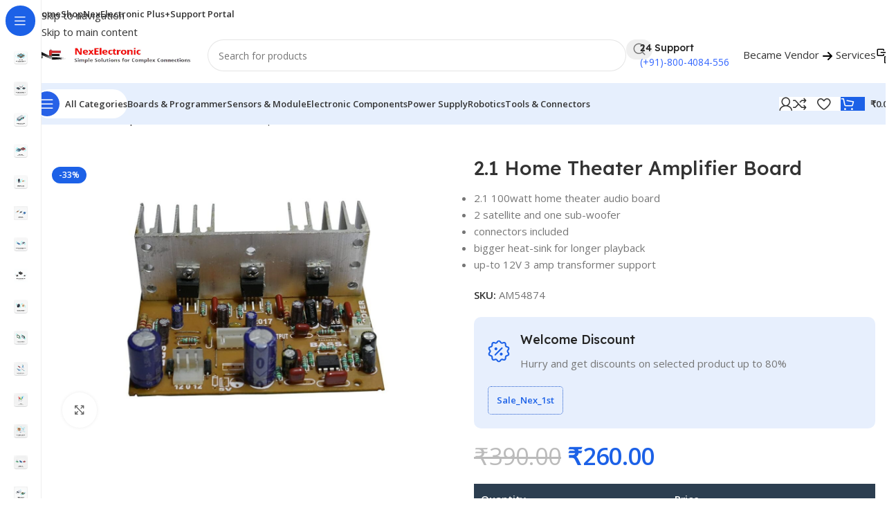

--- FILE ---
content_type: text/html; charset=UTF-8
request_url: https://nexelectronics.in/product/2-1-home-theater-amplifier-board/
body_size: 48095
content:
<!DOCTYPE html>
<html lang="en-US">
<head>
	<meta charset="UTF-8">
	<link rel="profile" href="https://gmpg.org/xfn/11">
	<link rel="pingback" href="https://nexelectronics.in/xmlrpc.php">

	<title>2.1 Home Theater Amplifier Board &#8211; NexElectronic</title>
<meta name='robots' content='max-image-preview:large' />
<link rel='dns-prefetch' href='//maps.googleapis.com' />
<link rel='dns-prefetch' href='//www.googletagmanager.com' />
<link rel='dns-prefetch' href='//fonts.googleapis.com' />
<link rel="alternate" type="application/rss+xml" title="NexElectronic &raquo; Feed" href="https://nexelectronics.in/feed/" />
<link rel="alternate" type="application/rss+xml" title="NexElectronic &raquo; Comments Feed" href="https://nexelectronics.in/comments/feed/" />
<link rel="alternate" type="application/rss+xml" title="NexElectronic &raquo; 2.1 Home Theater Amplifier Board Comments Feed" href="https://nexelectronics.in/product/2-1-home-theater-amplifier-board/feed/" />
<link rel="alternate" title="oEmbed (JSON)" type="application/json+oembed" href="https://nexelectronics.in/wp-json/oembed/1.0/embed?url=https%3A%2F%2Fnexelectronics.in%2Fproduct%2F2-1-home-theater-amplifier-board%2F" />
<link rel="alternate" title="oEmbed (XML)" type="text/xml+oembed" href="https://nexelectronics.in/wp-json/oembed/1.0/embed?url=https%3A%2F%2Fnexelectronics.in%2Fproduct%2F2-1-home-theater-amplifier-board%2F&#038;format=xml" />
<style id='wp-img-auto-sizes-contain-inline-css' type='text/css'>
img:is([sizes=auto i],[sizes^="auto," i]){contain-intrinsic-size:3000px 1500px}
/*# sourceURL=wp-img-auto-sizes-contain-inline-css */
</style>

<link rel='stylesheet' id='wp-block-library-css' href='https://nexelectronics.in/wp-includes/css/dist/block-library/style.min.css?ver=6.9' type='text/css' media='all' />
<link rel='stylesheet' id='sr7css-css' href='//nexelectronics.in/wp-content/plugins/revslider/public/css/sr7.css?ver=6.7.38' type='text/css' media='all' />
<link rel='stylesheet' id='track-orders-for-woocommerce-css' href='https://nexelectronics.in/wp-content/plugins/track-orders-for-woocommerce/public/css/track-orders-for-woocommerce-public.css?ver=1.2.0' type='text/css' media='all' />
<link rel='stylesheet' id='track-orders-for-woocommercecommon-css' href='https://nexelectronics.in/wp-content/plugins/track-orders-for-woocommerce/common/css/track-orders-for-woocommerce-common.css?ver=1.2.0' type='text/css' media='all' />
<style id='woocommerce-inline-inline-css' type='text/css'>
.woocommerce form .form-row .required { visibility: visible; }
/*# sourceURL=woocommerce-inline-inline-css */
</style>
<link rel='stylesheet' id='omw_style-css' href='https://nexelectronics.in/wp-content/plugins/woo-order-on-whatsapp//assets/css/style.min.css?ver=2.4.2' type='text/css' media='all' />
<link rel='stylesheet' id='wpcpq-frontend-css' href='https://nexelectronics.in/wp-content/plugins/wpc-price-by-quantity/assets/css/frontend.css?ver=6.9' type='text/css' media='all' />
<style id='wpcpq-frontend-inline-css' type='text/css'>
.wpcpq-table .wpcpq-item-active {color: #ffffff; background-color: #b2b2b2}
/*# sourceURL=wpcpq-frontend-inline-css */
</style>
<link rel='stylesheet' id='js_composer_front-css' href='https://nexelectronics.in/wp-content/plugins/js_composer/assets/css/js_composer.min.css?ver=8.7.2' type='text/css' media='all' />
<link rel='stylesheet' id='wd-style-base-css' href='https://nexelectronics.in/wp-content/themes/woodmart/css/parts/base.min.css?ver=8.3.3' type='text/css' media='all' />
<link rel='stylesheet' id='wd-helpers-wpb-elem-css' href='https://nexelectronics.in/wp-content/themes/woodmart/css/parts/helpers-wpb-elem.min.css?ver=8.3.3' type='text/css' media='all' />
<link rel='stylesheet' id='wd-revolution-slider-css' href='https://nexelectronics.in/wp-content/themes/woodmart/css/parts/int-rev-slider.min.css?ver=8.3.3' type='text/css' media='all' />
<link rel='stylesheet' id='wd-wpbakery-base-css' href='https://nexelectronics.in/wp-content/themes/woodmart/css/parts/int-wpb-base.min.css?ver=8.3.3' type='text/css' media='all' />
<link rel='stylesheet' id='wd-wpbakery-base-deprecated-css' href='https://nexelectronics.in/wp-content/themes/woodmart/css/parts/int-wpb-base-deprecated.min.css?ver=8.3.3' type='text/css' media='all' />
<link rel='stylesheet' id='wd-woocommerce-base-css' href='https://nexelectronics.in/wp-content/themes/woodmart/css/parts/woocommerce-base.min.css?ver=8.3.3' type='text/css' media='all' />
<link rel='stylesheet' id='wd-mod-star-rating-css' href='https://nexelectronics.in/wp-content/themes/woodmart/css/parts/mod-star-rating.min.css?ver=8.3.3' type='text/css' media='all' />
<link rel='stylesheet' id='wd-woocommerce-block-notices-css' href='https://nexelectronics.in/wp-content/themes/woodmart/css/parts/woo-mod-block-notices.min.css?ver=8.3.3' type='text/css' media='all' />
<link rel='stylesheet' id='wd-woo-mod-quantity-css' href='https://nexelectronics.in/wp-content/themes/woodmart/css/parts/woo-mod-quantity.min.css?ver=8.3.3' type='text/css' media='all' />
<link rel='stylesheet' id='wd-woo-opt-free-progress-bar-css' href='https://nexelectronics.in/wp-content/themes/woodmart/css/parts/woo-opt-free-progress-bar.min.css?ver=8.3.3' type='text/css' media='all' />
<link rel='stylesheet' id='wd-woo-mod-progress-bar-css' href='https://nexelectronics.in/wp-content/themes/woodmart/css/parts/woo-mod-progress-bar.min.css?ver=8.3.3' type='text/css' media='all' />
<link rel='stylesheet' id='wd-woo-single-prod-el-base-css' href='https://nexelectronics.in/wp-content/themes/woodmart/css/parts/woo-single-prod-el-base.min.css?ver=8.3.3' type='text/css' media='all' />
<link rel='stylesheet' id='wd-woo-mod-stock-status-css' href='https://nexelectronics.in/wp-content/themes/woodmart/css/parts/woo-mod-stock-status.min.css?ver=8.3.3' type='text/css' media='all' />
<link rel='stylesheet' id='wd-woo-mod-shop-attributes-css' href='https://nexelectronics.in/wp-content/themes/woodmart/css/parts/woo-mod-shop-attributes.min.css?ver=8.3.3' type='text/css' media='all' />
<link rel='stylesheet' id='wd-wp-blocks-css' href='https://nexelectronics.in/wp-content/themes/woodmart/css/parts/wp-blocks.min.css?ver=8.3.3' type='text/css' media='all' />
<link rel='stylesheet' id='wd-woo-mod-product-info-css' href='https://nexelectronics.in/wp-content/themes/woodmart/css/parts/woo-mod-product-info.min.css?ver=8.3.3' type='text/css' media='all' />
<link rel='stylesheet' id='wd-woo-opt-est-del-css' href='https://nexelectronics.in/wp-content/themes/woodmart/css/parts/woo-opt-est-del.min.css?ver=8.3.3' type='text/css' media='all' />
<link rel='stylesheet' id='wd-mod-nav-vertical-css' href='https://nexelectronics.in/wp-content/themes/woodmart/css/parts/mod-nav-vertical.min.css?ver=8.3.3' type='text/css' media='all' />
<link rel='stylesheet' id='wd-sticky-nav-css' href='https://nexelectronics.in/wp-content/themes/woodmart/css/parts/opt-sticky-nav.min.css?ver=8.3.3' type='text/css' media='all' />
<link rel='stylesheet' id='wd-header-base-css' href='https://nexelectronics.in/wp-content/themes/woodmart/css/parts/header-base.min.css?ver=8.3.3' type='text/css' media='all' />
<link rel='stylesheet' id='wd-mod-tools-css' href='https://nexelectronics.in/wp-content/themes/woodmart/css/parts/mod-tools.min.css?ver=8.3.3' type='text/css' media='all' />
<link rel='stylesheet' id='wd-header-search-css' href='https://nexelectronics.in/wp-content/themes/woodmart/css/parts/header-el-search.min.css?ver=8.3.3' type='text/css' media='all' />
<link rel='stylesheet' id='wd-header-search-form-css' href='https://nexelectronics.in/wp-content/themes/woodmart/css/parts/header-el-search-form.min.css?ver=8.3.3' type='text/css' media='all' />
<link rel='stylesheet' id='wd-popular-requests-css' href='https://nexelectronics.in/wp-content/themes/woodmart/css/parts/opt-popular-requests.min.css?ver=8.3.3' type='text/css' media='all' />
<link rel='stylesheet' id='wd-wd-search-form-css' href='https://nexelectronics.in/wp-content/themes/woodmart/css/parts/wd-search-form.min.css?ver=8.3.3' type='text/css' media='all' />
<link rel='stylesheet' id='wd-wd-search-results-css' href='https://nexelectronics.in/wp-content/themes/woodmart/css/parts/wd-search-results.min.css?ver=8.3.3' type='text/css' media='all' />
<link rel='stylesheet' id='wd-wd-search-dropdown-css' href='https://nexelectronics.in/wp-content/themes/woodmart/css/parts/wd-search-dropdown.min.css?ver=8.3.3' type='text/css' media='all' />
<link rel='stylesheet' id='wd-header-elements-base-css' href='https://nexelectronics.in/wp-content/themes/woodmart/css/parts/header-el-base.min.css?ver=8.3.3' type='text/css' media='all' />
<link rel='stylesheet' id='wd-info-box-css' href='https://nexelectronics.in/wp-content/themes/woodmart/css/parts/el-info-box.min.css?ver=8.3.3' type='text/css' media='all' />
<link rel='stylesheet' id='wd-button-css' href='https://nexelectronics.in/wp-content/themes/woodmart/css/parts/el-button.min.css?ver=8.3.3' type='text/css' media='all' />
<link rel='stylesheet' id='wd-header-mobile-nav-dropdown-css' href='https://nexelectronics.in/wp-content/themes/woodmart/css/parts/header-el-mobile-nav-dropdown.min.css?ver=8.3.3' type='text/css' media='all' />
<link rel='stylesheet' id='wd-woo-mod-login-form-css' href='https://nexelectronics.in/wp-content/themes/woodmart/css/parts/woo-mod-login-form.min.css?ver=8.3.3' type='text/css' media='all' />
<link rel='stylesheet' id='wd-header-my-account-css' href='https://nexelectronics.in/wp-content/themes/woodmart/css/parts/header-el-my-account.min.css?ver=8.3.3' type='text/css' media='all' />
<link rel='stylesheet' id='wd-mod-tools-design-8-css' href='https://nexelectronics.in/wp-content/themes/woodmart/css/parts/mod-tools-design-8.min.css?ver=8.3.3' type='text/css' media='all' />
<link rel='stylesheet' id='wd-bg-navigation-css' href='https://nexelectronics.in/wp-content/themes/woodmart/css/parts/bg-navigation.min.css?ver=8.3.3' type='text/css' media='all' />
<link rel='stylesheet' id='wd-header-cart-side-css' href='https://nexelectronics.in/wp-content/themes/woodmart/css/parts/header-el-cart-side.min.css?ver=8.3.3' type='text/css' media='all' />
<link rel='stylesheet' id='wd-header-cart-css' href='https://nexelectronics.in/wp-content/themes/woodmart/css/parts/header-el-cart.min.css?ver=8.3.3' type='text/css' media='all' />
<link rel='stylesheet' id='wd-widget-shopping-cart-css' href='https://nexelectronics.in/wp-content/themes/woodmart/css/parts/woo-widget-shopping-cart.min.css?ver=8.3.3' type='text/css' media='all' />
<link rel='stylesheet' id='wd-widget-product-list-css' href='https://nexelectronics.in/wp-content/themes/woodmart/css/parts/woo-widget-product-list.min.css?ver=8.3.3' type='text/css' media='all' />
<link rel='stylesheet' id='wd-woo-single-prod-builder-css' href='https://nexelectronics.in/wp-content/themes/woodmart/css/parts/woo-single-prod-builder.min.css?ver=8.3.3' type='text/css' media='all' />
<link rel='stylesheet' id='wd-woo-el-breadcrumbs-builder-css' href='https://nexelectronics.in/wp-content/themes/woodmart/css/parts/woo-el-breadcrumbs-builder.min.css?ver=8.3.3' type='text/css' media='all' />
<link rel='stylesheet' id='wd-woo-single-prod-el-navigation-css' href='https://nexelectronics.in/wp-content/themes/woodmart/css/parts/woo-single-prod-el-navigation.min.css?ver=8.3.3' type='text/css' media='all' />
<link rel='stylesheet' id='wd-woo-single-prod-el-gallery-css' href='https://nexelectronics.in/wp-content/themes/woodmart/css/parts/woo-single-prod-el-gallery.min.css?ver=8.3.3' type='text/css' media='all' />
<link rel='stylesheet' id='wd-woo-single-prod-el-gallery-opt-thumb-left-desktop-css' href='https://nexelectronics.in/wp-content/themes/woodmart/css/parts/woo-single-prod-el-gallery-opt-thumb-left-desktop.min.css?ver=8.3.3' type='text/css' media='all' />
<link rel='stylesheet' id='wd-swiper-css' href='https://nexelectronics.in/wp-content/themes/woodmart/css/parts/lib-swiper.min.css?ver=8.3.3' type='text/css' media='all' />
<link rel='stylesheet' id='wd-woo-mod-product-labels-css' href='https://nexelectronics.in/wp-content/themes/woodmart/css/parts/woo-mod-product-labels.min.css?ver=8.3.3' type='text/css' media='all' />
<link rel='stylesheet' id='wd-swiper-arrows-css' href='https://nexelectronics.in/wp-content/themes/woodmart/css/parts/lib-swiper-arrows.min.css?ver=8.3.3' type='text/css' media='all' />
<link rel='stylesheet' id='wd-photoswipe-css' href='https://nexelectronics.in/wp-content/themes/woodmart/css/parts/lib-photoswipe.min.css?ver=8.3.3' type='text/css' media='all' />
<link rel='stylesheet' id='wd-section-title-css' href='https://nexelectronics.in/wp-content/themes/woodmart/css/parts/el-section-title.min.css?ver=8.3.3' type='text/css' media='all' />
<link rel='stylesheet' id='wd-mod-highlighted-text-css' href='https://nexelectronics.in/wp-content/themes/woodmart/css/parts/mod-highlighted-text.min.css?ver=8.3.3' type='text/css' media='all' />
<link rel='stylesheet' id='wd-text-block-css' href='https://nexelectronics.in/wp-content/themes/woodmart/css/parts/el-text-block.min.css?ver=8.3.3' type='text/css' media='all' />
<link rel='stylesheet' id='wd-social-icons-css' href='https://nexelectronics.in/wp-content/themes/woodmart/css/parts/el-social-icons.min.css?ver=8.3.3' type='text/css' media='all' />
<link rel='stylesheet' id='wd-woo-opt-visits-count-css' href='https://nexelectronics.in/wp-content/themes/woodmart/css/parts/woo-opt-visits-count.min.css?ver=8.3.3' type='text/css' media='all' />
<link rel='stylesheet' id='wd-list-css' href='https://nexelectronics.in/wp-content/themes/woodmart/css/parts/el-list.min.css?ver=8.3.3' type='text/css' media='all' />
<link rel='stylesheet' id='wd-el-list-css' href='https://nexelectronics.in/wp-content/themes/woodmart/css/parts/el-list-wpb-elem.min.css?ver=8.3.3' type='text/css' media='all' />
<link rel='stylesheet' id='wd-woo-single-prod-opt-rating-summary-css' href='https://nexelectronics.in/wp-content/themes/woodmart/css/parts/woo-single-prod-opt-rating-summary.min.css?ver=8.3.3' type='text/css' media='all' />
<link rel='stylesheet' id='wd-woo-single-prod-el-reviews-css' href='https://nexelectronics.in/wp-content/themes/woodmart/css/parts/woo-single-prod-el-reviews.min.css?ver=8.3.3' type='text/css' media='all' />
<link rel='stylesheet' id='wd-woo-single-prod-el-reviews-style-2-css' href='https://nexelectronics.in/wp-content/themes/woodmart/css/parts/woo-single-prod-el-reviews-style-2.min.css?ver=8.3.3' type='text/css' media='all' />
<link rel='stylesheet' id='wd-post-types-mod-comments-css' href='https://nexelectronics.in/wp-content/themes/woodmart/css/parts/post-types-mod-comments.min.css?ver=8.3.3' type='text/css' media='all' />
<link rel='stylesheet' id='wd-product-loop-css' href='https://nexelectronics.in/wp-content/themes/woodmart/css/parts/woo-product-loop.min.css?ver=8.3.3' type='text/css' media='all' />
<link rel='stylesheet' id='wd-product-loop-fw-button-css' href='https://nexelectronics.in/wp-content/themes/woodmart/css/parts/woo-prod-loop-fw-button.min.css?ver=8.3.3' type='text/css' media='all' />
<link rel='stylesheet' id='wd-woo-mod-add-btn-replace-css' href='https://nexelectronics.in/wp-content/themes/woodmart/css/parts/woo-mod-add-btn-replace.min.css?ver=8.3.3' type='text/css' media='all' />
<link rel='stylesheet' id='wd-woo-mod-swatches-base-css' href='https://nexelectronics.in/wp-content/themes/woodmart/css/parts/woo-mod-swatches-base.min.css?ver=8.3.3' type='text/css' media='all' />
<link rel='stylesheet' id='wd-mod-more-description-css' href='https://nexelectronics.in/wp-content/themes/woodmart/css/parts/mod-more-description.min.css?ver=8.3.3' type='text/css' media='all' />
<link rel='stylesheet' id='wd-woo-opt-products-bg-css' href='https://nexelectronics.in/wp-content/themes/woodmart/css/parts/woo-opt-products-bg.min.css?ver=8.3.3' type='text/css' media='all' />
<link rel='stylesheet' id='wd-woo-opt-stretch-cont-css' href='https://nexelectronics.in/wp-content/themes/woodmart/css/parts/woo-opt-stretch-cont.min.css?ver=8.3.3' type='text/css' media='all' />
<link rel='stylesheet' id='wd-woo-opt-title-limit-css' href='https://nexelectronics.in/wp-content/themes/woodmart/css/parts/woo-opt-title-limit.min.css?ver=8.3.3' type='text/css' media='all' />
<link rel='stylesheet' id='wd-woo-opt-grid-gallery-css' href='https://nexelectronics.in/wp-content/themes/woodmart/css/parts/woo-opt-grid-gallery.min.css?ver=8.3.3' type='text/css' media='all' />
<link rel='stylesheet' id='wd-mfp-popup-css' href='https://nexelectronics.in/wp-content/themes/woodmart/css/parts/lib-magnific-popup.min.css?ver=8.3.3' type='text/css' media='all' />
<link rel='stylesheet' id='wd-mod-animations-transform-css' href='https://nexelectronics.in/wp-content/themes/woodmart/css/parts/mod-animations-transform.min.css?ver=8.3.3' type='text/css' media='all' />
<link rel='stylesheet' id='wd-mod-transform-css' href='https://nexelectronics.in/wp-content/themes/woodmart/css/parts/mod-transform.min.css?ver=8.3.3' type='text/css' media='all' />
<link rel='stylesheet' id='wd-woo-prod-loop-small-css' href='https://nexelectronics.in/wp-content/themes/woodmart/css/parts/woo-prod-loop-small.min.css?ver=8.3.3' type='text/css' media='all' />
<link rel='stylesheet' id='wd-widget-collapse-css' href='https://nexelectronics.in/wp-content/themes/woodmart/css/parts/opt-widget-collapse.min.css?ver=8.3.3' type='text/css' media='all' />
<link rel='stylesheet' id='wd-footer-base-css' href='https://nexelectronics.in/wp-content/themes/woodmart/css/parts/footer-base.min.css?ver=8.3.3' type='text/css' media='all' />
<link rel='stylesheet' id='wd-social-icons-styles-css' href='https://nexelectronics.in/wp-content/themes/woodmart/css/parts/el-social-styles.min.css?ver=8.3.3' type='text/css' media='all' />
<link rel='stylesheet' id='wd-el-toggle-css' href='https://nexelectronics.in/wp-content/themes/woodmart/css/parts/wpb-el-toggle.min.css?ver=8.3.3' type='text/css' media='all' />
<link rel='stylesheet' id='wd-mod-nav-menu-label-css' href='https://nexelectronics.in/wp-content/themes/woodmart/css/parts/mod-nav-menu-label.min.css?ver=8.3.3' type='text/css' media='all' />
<link rel='stylesheet' id='wd-scroll-top-css' href='https://nexelectronics.in/wp-content/themes/woodmart/css/parts/opt-scrolltotop.min.css?ver=8.3.3' type='text/css' media='all' />
<link rel='stylesheet' id='wd-header-my-account-sidebar-css' href='https://nexelectronics.in/wp-content/themes/woodmart/css/parts/header-el-my-account-sidebar.min.css?ver=8.3.3' type='text/css' media='all' />
<link rel='stylesheet' id='wd-bottom-toolbar-css' href='https://nexelectronics.in/wp-content/themes/woodmart/css/parts/opt-bottom-toolbar.min.css?ver=8.3.3' type='text/css' media='all' />
<link rel='stylesheet' id='xts-google-fonts-css' href='https://fonts.googleapis.com/css?family=Open+Sans%3A400%2C600%7CLexend+Deca%3A400%2C600%2C500%2C700&#038;ver=8.3.3' type='text/css' media='all' />
<script type="text/javascript" src="//nexelectronics.in/wp-content/plugins/revslider/public/js/libs/tptools.js?ver=6.7.38" id="tp-tools-js" async="async" data-wp-strategy="async"></script>
<script type="text/javascript" src="//nexelectronics.in/wp-content/plugins/revslider/public/js/sr7.js?ver=6.7.38" id="sr7-js" async="async" data-wp-strategy="async"></script>
<script type="text/javascript" src="https://nexelectronics.in/wp-includes/js/jquery/jquery.min.js?ver=3.7.1" id="jquery-core-js"></script>
<script type="text/javascript" src="https://nexelectronics.in/wp-includes/js/jquery/jquery-migrate.min.js?ver=3.4.1" id="jquery-migrate-js"></script>
<script type="text/javascript" id="track-orders-for-woocommerce-js-extra">
/* <![CDATA[ */
var tofw_public_param = {"ajaxurl":"https://nexelectronics.in/wp-admin/admin-ajax.php","wps_activated_template":"template1","carrier_auth_nonce":"c95413ca46","mutlple_carrer_image":{"wps_packed":"https://nexelectronics.in/wp-content/plugins/track-orders-for-woocommerce/public/image/packed.svg","wps_in_way":"https://nexelectronics.in/wp-content/plugins/track-orders-for-woocommerce/public/image/in-way.svg","wps_delivered":"https://nexelectronics.in/wp-content/plugins/track-orders-for-woocommerce/public/image/delivered.svg"}};
//# sourceURL=track-orders-for-woocommerce-js-extra
/* ]]> */
</script>
<script type="text/javascript" src="https://nexelectronics.in/wp-content/plugins/track-orders-for-woocommerce/public/js/track-orders-for-woocommerce-public.js?ver=1769890433" id="track-orders-for-woocommerce-js"></script>
<script type="text/javascript" id="wps-public-js-extra">
/* <![CDATA[ */
var wps_public_param = {"ajaxurl":"https://nexelectronics.in/wp-admin/admin-ajax.php"};
//# sourceURL=wps-public-js-extra
/* ]]> */
</script>
<script type="text/javascript" src="https://nexelectronics.in/wp-content/plugins/track-orders-for-woocommerce/public/js/wps-public.js?ver=1.2.0" id="wps-public-js"></script>
<script type="text/javascript" id="track-orders-for-woocommercecommon-js-extra">
/* <![CDATA[ */
var tofw_common_param = {"ajaxurl":"https://nexelectronics.in/wp-admin/admin-ajax.php","nonce":"dcef70cc14"};
//# sourceURL=track-orders-for-woocommercecommon-js-extra
/* ]]> */
</script>
<script type="text/javascript" src="https://nexelectronics.in/wp-content/plugins/track-orders-for-woocommerce/common/js/track-orders-for-woocommerce-common.js?ver=1.2.0" id="track-orders-for-woocommercecommon-js"></script>
<script type="text/javascript" src="https://nexelectronics.in/wp-content/plugins/woocommerce/assets/js/jquery-blockui/jquery.blockUI.min.js?ver=2.7.0-wc.10.4.3" id="wc-jquery-blockui-js" data-wp-strategy="defer"></script>
<script type="text/javascript" id="wc-add-to-cart-js-extra">
/* <![CDATA[ */
var wc_add_to_cart_params = {"ajax_url":"/wp-admin/admin-ajax.php","wc_ajax_url":"/?wc-ajax=%%endpoint%%","i18n_view_cart":"View cart","cart_url":"https://nexelectronics.in/cart/","is_cart":"","cart_redirect_after_add":"no"};
//# sourceURL=wc-add-to-cart-js-extra
/* ]]> */
</script>
<script type="text/javascript" src="https://nexelectronics.in/wp-content/plugins/woocommerce/assets/js/frontend/add-to-cart.min.js?ver=10.4.3" id="wc-add-to-cart-js" data-wp-strategy="defer"></script>
<script type="text/javascript" src="https://nexelectronics.in/wp-content/plugins/woocommerce/assets/js/zoom/jquery.zoom.min.js?ver=1.7.21-wc.10.4.3" id="wc-zoom-js" defer="defer" data-wp-strategy="defer"></script>
<script type="text/javascript" id="wc-single-product-js-extra">
/* <![CDATA[ */
var wc_single_product_params = {"i18n_required_rating_text":"Please select a rating","i18n_rating_options":["1 of 5 stars","2 of 5 stars","3 of 5 stars","4 of 5 stars","5 of 5 stars"],"i18n_product_gallery_trigger_text":"View full-screen image gallery","review_rating_required":"yes","flexslider":{"rtl":false,"animation":"slide","smoothHeight":true,"directionNav":false,"controlNav":"thumbnails","slideshow":false,"animationSpeed":500,"animationLoop":false,"allowOneSlide":false},"zoom_enabled":"","zoom_options":[],"photoswipe_enabled":"","photoswipe_options":{"shareEl":false,"closeOnScroll":false,"history":false,"hideAnimationDuration":0,"showAnimationDuration":0},"flexslider_enabled":""};
//# sourceURL=wc-single-product-js-extra
/* ]]> */
</script>
<script type="text/javascript" src="https://nexelectronics.in/wp-content/plugins/woocommerce/assets/js/frontend/single-product.min.js?ver=10.4.3" id="wc-single-product-js" defer="defer" data-wp-strategy="defer"></script>
<script type="text/javascript" src="https://nexelectronics.in/wp-content/plugins/woocommerce/assets/js/js-cookie/js.cookie.min.js?ver=2.1.4-wc.10.4.3" id="wc-js-cookie-js" data-wp-strategy="defer"></script>
<script type="text/javascript" src="https://nexelectronics.in/wp-content/plugins/js_composer/assets/js/vendors/woocommerce-add-to-cart.js?ver=8.7.2" id="vc_woocommerce-add-to-cart-js-js"></script>

<!-- Google tag (gtag.js) snippet added by Site Kit -->
<!-- Google Analytics snippet added by Site Kit -->
<script type="text/javascript" src="https://www.googletagmanager.com/gtag/js?id=G-FNB7RQTFHQ" id="google_gtagjs-js" async></script>
<script type="text/javascript" id="google_gtagjs-js-after">
/* <![CDATA[ */
window.dataLayer = window.dataLayer || [];function gtag(){dataLayer.push(arguments);}
gtag("set","linker",{"domains":["nexelectronics.in"]});
gtag("js", new Date());
gtag("set", "developer_id.dZTNiMT", true);
gtag("config", "G-FNB7RQTFHQ");
 window._googlesitekit = window._googlesitekit || {}; window._googlesitekit.throttledEvents = []; window._googlesitekit.gtagEvent = (name, data) => { var key = JSON.stringify( { name, data } ); if ( !! window._googlesitekit.throttledEvents[ key ] ) { return; } window._googlesitekit.throttledEvents[ key ] = true; setTimeout( () => { delete window._googlesitekit.throttledEvents[ key ]; }, 5 ); gtag( "event", name, { ...data, event_source: "site-kit" } ); }; 
//# sourceURL=google_gtagjs-js-after
/* ]]> */
</script>
<script type="text/javascript" src="https://nexelectronics.in/wp-content/themes/woodmart/js/scripts/global/scrollBar.min.js?ver=8.3.3" id="wd-scrollbar-js"></script>
<script></script><link rel="https://api.w.org/" href="https://nexelectronics.in/wp-json/" /><link rel="alternate" title="JSON" type="application/json" href="https://nexelectronics.in/wp-json/wp/v2/product/4554" /><link rel="EditURI" type="application/rsd+xml" title="RSD" href="https://nexelectronics.in/xmlrpc.php?rsd" />
<meta name="generator" content="WordPress 6.9" />
<meta name="generator" content="WooCommerce 10.4.3" />
<link rel="canonical" href="https://nexelectronics.in/product/2-1-home-theater-amplifier-board/" />
<link rel='shortlink' href='https://nexelectronics.in/?p=4554' />
<script type="text/javascript">window.ccb_nonces = {"ccb_payment":"75224590e7","ccb_contact_form":"133c0b15ef","ccb_woo_checkout":"2135a52bd1","ccb_add_order":"0064c2172a","ccb_orders":"00d90a9813","ccb_send_invoice":"5f9cec7f4f","ccb_get_invoice":"22c9ca3326","ccb_wp_hook_nonce":"27c021f228","ccb_razorpay_receive":"2ff888fafd","ccb_woocommerce_payment":"f54ba5a8ae","ccb_calc_views":"e528dcac56","ccb_calc_interactions":"84e917c4f9"};</script><meta name="generator" content="Site Kit by Google 1.170.0" />					<meta name="viewport" content="width=device-width, initial-scale=1.0, maximum-scale=1.0, user-scalable=no">
										<noscript><style>.woocommerce-product-gallery{ opacity: 1 !important; }</style></noscript>
	
<!-- Google AdSense meta tags added by Site Kit -->
<meta name="google-adsense-platform-account" content="ca-host-pub-2644536267352236">
<meta name="google-adsense-platform-domain" content="sitekit.withgoogle.com">
<!-- End Google AdSense meta tags added by Site Kit -->
<meta name="generator" content="Powered by WPBakery Page Builder - drag and drop page builder for WordPress."/>
<link rel="preconnect" href="https://fonts.googleapis.com">
<link rel="preconnect" href="https://fonts.gstatic.com/" crossorigin>
<meta name="generator" content="Powered by Slider Revolution 6.7.38 - responsive, Mobile-Friendly Slider Plugin for WordPress with comfortable drag and drop interface." />
<script>
	window._tpt			??= {};
	window.SR7			??= {};
	_tpt.R				??= {};
	_tpt.R.fonts		??= {};
	_tpt.R.fonts.customFonts??= {};
	SR7.devMode			=  false;
	SR7.F 				??= {};
	SR7.G				??= {};
	SR7.LIB				??= {};
	SR7.E				??= {};
	SR7.E.gAddons		??= {};
	SR7.E.php 			??= {};
	SR7.E.nonce			= '952479b6e2';
	SR7.E.ajaxurl		= 'https://nexelectronics.in/wp-admin/admin-ajax.php';
	SR7.E.resturl		= 'https://nexelectronics.in/wp-json/';
	SR7.E.slug_path		= 'revslider/revslider.php';
	SR7.E.slug			= 'revslider';
	SR7.E.plugin_url	= 'https://nexelectronics.in/wp-content/plugins/revslider/';
	SR7.E.wp_plugin_url = 'https://nexelectronics.in/wp-content/plugins/';
	SR7.E.revision		= '6.7.38';
	SR7.E.fontBaseUrl	= '';
	SR7.G.breakPoints 	= [1240,1024,778,480];
	SR7.G.fSUVW 		= false;
	SR7.E.modules 		= ['module','page','slide','layer','draw','animate','srtools','canvas','defaults','carousel','navigation','media','modifiers','migration'];
	SR7.E.libs 			= ['WEBGL'];
	SR7.E.css 			= ['csslp','cssbtns','cssfilters','cssnav','cssmedia'];
	SR7.E.resources		= {};
	SR7.E.ytnc			= false;
	SR7.JSON			??= {};
/*! Slider Revolution 7.0 - Page Processor */
!function(){"use strict";window.SR7??={},window._tpt??={},SR7.version="Slider Revolution 6.7.16",_tpt.getMobileZoom=()=>_tpt.is_mobile?document.documentElement.clientWidth/window.innerWidth:1,_tpt.getWinDim=function(t){_tpt.screenHeightWithUrlBar??=window.innerHeight;let e=SR7.F?.modal?.visible&&SR7.M[SR7.F.module.getIdByAlias(SR7.F.modal.requested)];_tpt.scrollBar=window.innerWidth!==document.documentElement.clientWidth||e&&window.innerWidth!==e.c.module.clientWidth,_tpt.winW=_tpt.getMobileZoom()*window.innerWidth-(_tpt.scrollBar||"prepare"==t?_tpt.scrollBarW??_tpt.mesureScrollBar():0),_tpt.winH=_tpt.getMobileZoom()*window.innerHeight,_tpt.winWAll=document.documentElement.clientWidth},_tpt.getResponsiveLevel=function(t,e){return SR7.G.fSUVW?_tpt.closestGE(t,window.innerWidth):_tpt.closestGE(t,_tpt.winWAll)},_tpt.mesureScrollBar=function(){let t=document.createElement("div");return t.className="RSscrollbar-measure",t.style.width="100px",t.style.height="100px",t.style.overflow="scroll",t.style.position="absolute",t.style.top="-9999px",document.body.appendChild(t),_tpt.scrollBarW=t.offsetWidth-t.clientWidth,document.body.removeChild(t),_tpt.scrollBarW},_tpt.loadCSS=async function(t,e,s){return s?_tpt.R.fonts.required[e].status=1:(_tpt.R[e]??={},_tpt.R[e].status=1),new Promise(((i,n)=>{if(_tpt.isStylesheetLoaded(t))s?_tpt.R.fonts.required[e].status=2:_tpt.R[e].status=2,i();else{const o=document.createElement("link");o.rel="stylesheet";let l="text",r="css";o["type"]=l+"/"+r,o.href=t,o.onload=()=>{s?_tpt.R.fonts.required[e].status=2:_tpt.R[e].status=2,i()},o.onerror=()=>{s?_tpt.R.fonts.required[e].status=3:_tpt.R[e].status=3,n(new Error(`Failed to load CSS: ${t}`))},document.head.appendChild(o)}}))},_tpt.addContainer=function(t){const{tag:e="div",id:s,class:i,datas:n,textContent:o,iHTML:l}=t,r=document.createElement(e);if(s&&""!==s&&(r.id=s),i&&""!==i&&(r.className=i),n)for(const[t,e]of Object.entries(n))"style"==t?r.style.cssText=e:r.setAttribute(`data-${t}`,e);return o&&(r.textContent=o),l&&(r.innerHTML=l),r},_tpt.collector=function(){return{fragment:new DocumentFragment,add(t){var e=_tpt.addContainer(t);return this.fragment.appendChild(e),e},append(t){t.appendChild(this.fragment)}}},_tpt.isStylesheetLoaded=function(t){let e=t.split("?")[0];return Array.from(document.querySelectorAll('link[rel="stylesheet"], link[rel="preload"]')).some((t=>t.href.split("?")[0]===e))},_tpt.preloader={requests:new Map,preloaderTemplates:new Map,show:function(t,e){if(!e||!t)return;const{type:s,color:i}=e;if(s<0||"off"==s)return;const n=`preloader_${s}`;let o=this.preloaderTemplates.get(n);o||(o=this.build(s,i),this.preloaderTemplates.set(n,o)),this.requests.has(t)||this.requests.set(t,{count:0});const l=this.requests.get(t);clearTimeout(l.timer),l.count++,1===l.count&&(l.timer=setTimeout((()=>{l.preloaderClone=o.cloneNode(!0),l.anim&&l.anim.kill(),void 0!==_tpt.gsap?l.anim=_tpt.gsap.fromTo(l.preloaderClone,1,{opacity:0},{opacity:1}):l.preloaderClone.classList.add("sr7-fade-in"),t.appendChild(l.preloaderClone)}),150))},hide:function(t){if(!this.requests.has(t))return;const e=this.requests.get(t);e.count--,e.count<0&&(e.count=0),e.anim&&e.anim.kill(),0===e.count&&(clearTimeout(e.timer),e.preloaderClone&&(e.preloaderClone.classList.remove("sr7-fade-in"),e.anim=_tpt.gsap.to(e.preloaderClone,.3,{opacity:0,onComplete:function(){e.preloaderClone.remove()}})))},state:function(t){if(!this.requests.has(t))return!1;return this.requests.get(t).count>0},build:(t,e="#ffffff",s="")=>{if(t<0||"off"===t)return null;const i=parseInt(t);if(t="prlt"+i,isNaN(i))return null;if(_tpt.loadCSS(SR7.E.plugin_url+"public/css/preloaders/t"+i+".css","preloader_"+t),isNaN(i)||i<6){const n=`background-color:${e}`,o=1===i||2==i?n:"",l=3===i||4==i?n:"",r=_tpt.collector();["dot1","dot2","bounce1","bounce2","bounce3"].forEach((t=>r.add({tag:"div",class:t,datas:{style:l}})));const d=_tpt.addContainer({tag:"sr7-prl",class:`${t} ${s}`,datas:{style:o}});return r.append(d),d}{let n={};if(7===i){let t;e.startsWith("#")?(t=e.replace("#",""),t=`rgba(${parseInt(t.substring(0,2),16)}, ${parseInt(t.substring(2,4),16)}, ${parseInt(t.substring(4,6),16)}, `):e.startsWith("rgb")&&(t=e.slice(e.indexOf("(")+1,e.lastIndexOf(")")).split(",").map((t=>t.trim())),t=`rgba(${t[0]}, ${t[1]}, ${t[2]}, `),t&&(n.style=`border-top-color: ${t}0.65); border-bottom-color: ${t}0.15); border-left-color: ${t}0.65); border-right-color: ${t}0.15)`)}else 12===i&&(n.style=`background:${e}`);const o=[10,0,4,2,5,9,0,4,4,2][i-6],l=_tpt.collector(),r=l.add({tag:"div",class:"sr7-prl-inner",datas:n});Array.from({length:o}).forEach((()=>r.appendChild(l.add({tag:"span",datas:{style:`background:${e}`}}))));const d=_tpt.addContainer({tag:"sr7-prl",class:`${t} ${s}`});return l.append(d),d}}},SR7.preLoader={show:(t,e)=>{"off"!==(SR7.M[t]?.settings?.pLoader?.type??"off")&&_tpt.preloader.show(e||SR7.M[t].c.module,SR7.M[t]?.settings?.pLoader??{color:"#fff",type:10})},hide:(t,e)=>{"off"!==(SR7.M[t]?.settings?.pLoader?.type??"off")&&_tpt.preloader.hide(e||SR7.M[t].c.module)},state:(t,e)=>_tpt.preloader.state(e||SR7.M[t].c.module)},_tpt.prepareModuleHeight=function(t){window.SR7.M??={},window.SR7.M[t.id]??={},"ignore"==t.googleFont&&(SR7.E.ignoreGoogleFont=!0);let e=window.SR7.M[t.id];if(null==_tpt.scrollBarW&&_tpt.mesureScrollBar(),e.c??={},e.states??={},e.settings??={},e.settings.size??={},t.fixed&&(e.settings.fixed=!0),e.c.module=document.querySelector("sr7-module#"+t.id),e.c.adjuster=e.c.module.getElementsByTagName("sr7-adjuster")[0],e.c.content=e.c.module.getElementsByTagName("sr7-content")[0],"carousel"==t.type&&(e.c.carousel=e.c.content.getElementsByTagName("sr7-carousel")[0]),null==e.c.module||null==e.c.module)return;t.plType&&t.plColor&&(e.settings.pLoader={type:t.plType,color:t.plColor}),void 0===t.plType||"off"===t.plType||SR7.preLoader.state(t.id)&&SR7.preLoader.state(t.id,e.c.module)||SR7.preLoader.show(t.id,e.c.module),_tpt.winW||_tpt.getWinDim("prepare"),_tpt.getWinDim();let s=""+e.c.module.dataset?.modal;"modal"==s||"true"==s||"undefined"!==s&&"false"!==s||(e.settings.size.fullWidth=t.size.fullWidth,e.LEV??=_tpt.getResponsiveLevel(window.SR7.G.breakPoints,t.id),t.vpt=_tpt.fillArray(t.vpt,5),e.settings.vPort=t.vpt[e.LEV],void 0!==t.el&&"720"==t.el[4]&&t.gh[4]!==t.el[4]&&"960"==t.el[3]&&t.gh[3]!==t.el[3]&&"768"==t.el[2]&&t.gh[2]!==t.el[2]&&delete t.el,e.settings.size.height=null==t.el||null==t.el[e.LEV]||0==t.el[e.LEV]||"auto"==t.el[e.LEV]?_tpt.fillArray(t.gh,5,-1):_tpt.fillArray(t.el,5,-1),e.settings.size.width=_tpt.fillArray(t.gw,5,-1),e.settings.size.minHeight=_tpt.fillArray(t.mh??[0],5,-1),e.cacheSize={fullWidth:e.settings.size?.fullWidth,fullHeight:e.settings.size?.fullHeight},void 0!==t.off&&(t.off?.t&&(e.settings.size.m??={})&&(e.settings.size.m.t=t.off.t),t.off?.b&&(e.settings.size.m??={})&&(e.settings.size.m.b=t.off.b),t.off?.l&&(e.settings.size.p??={})&&(e.settings.size.p.l=t.off.l),t.off?.r&&(e.settings.size.p??={})&&(e.settings.size.p.r=t.off.r),e.offsetPrepared=!0),_tpt.updatePMHeight(t.id,t,!0))},_tpt.updatePMHeight=(t,e,s)=>{let i=SR7.M[t];var n=i.settings.size.fullWidth?_tpt.winW:i.c.module.parentNode.offsetWidth;n=0===n||isNaN(n)?_tpt.winW:n;let o=i.settings.size.width[i.LEV]||i.settings.size.width[i.LEV++]||i.settings.size.width[i.LEV--]||n,l=i.settings.size.height[i.LEV]||i.settings.size.height[i.LEV++]||i.settings.size.height[i.LEV--]||0,r=i.settings.size.minHeight[i.LEV]||i.settings.size.minHeight[i.LEV++]||i.settings.size.minHeight[i.LEV--]||0;if(l="auto"==l?0:l,l=parseInt(l),"carousel"!==e.type&&(n-=parseInt(e.onw??0)||0),i.MP=!i.settings.size.fullWidth&&n<o||_tpt.winW<o?Math.min(1,n/o):1,e.size.fullScreen||e.size.fullHeight){let t=parseInt(e.fho)||0,s=(""+e.fho).indexOf("%")>-1;e.newh=_tpt.winH-(s?_tpt.winH*t/100:t)}else e.newh=i.MP*Math.max(l,r);if(e.newh+=(parseInt(e.onh??0)||0)+(parseInt(e.carousel?.pt)||0)+(parseInt(e.carousel?.pb)||0),void 0!==e.slideduration&&(e.newh=Math.max(e.newh,parseInt(e.slideduration)/3)),e.shdw&&_tpt.buildShadow(e.id,e),i.c.adjuster.style.height=e.newh+"px",i.c.module.style.height=e.newh+"px",i.c.content.style.height=e.newh+"px",i.states.heightPrepared=!0,i.dims??={},i.dims.moduleRect=i.c.module.getBoundingClientRect(),i.c.content.style.left="-"+i.dims.moduleRect.left+"px",!i.settings.size.fullWidth)return s&&requestAnimationFrame((()=>{n!==i.c.module.parentNode.offsetWidth&&_tpt.updatePMHeight(e.id,e)})),void _tpt.bgStyle(e.id,e,window.innerWidth==_tpt.winW,!0);_tpt.bgStyle(e.id,e,window.innerWidth==_tpt.winW,!0),requestAnimationFrame((function(){s&&requestAnimationFrame((()=>{n!==i.c.module.parentNode.offsetWidth&&_tpt.updatePMHeight(e.id,e)}))})),i.earlyResizerFunction||(i.earlyResizerFunction=function(){requestAnimationFrame((function(){_tpt.getWinDim(),_tpt.moduleDefaults(e.id,e),_tpt.updateSlideBg(t,!0)}))},window.addEventListener("resize",i.earlyResizerFunction))},_tpt.buildShadow=function(t,e){let s=SR7.M[t];null==s.c.shadow&&(s.c.shadow=document.createElement("sr7-module-shadow"),s.c.shadow.classList.add("sr7-shdw-"+e.shdw),s.c.content.appendChild(s.c.shadow))},_tpt.bgStyle=async(t,e,s,i,n)=>{const o=SR7.M[t];if((e=e??o.settings).fixed&&!o.c.module.classList.contains("sr7-top-fixed")&&(o.c.module.classList.add("sr7-top-fixed"),o.c.module.style.position="fixed",o.c.module.style.width="100%",o.c.module.style.top="0px",o.c.module.style.left="0px",o.c.module.style.pointerEvents="none",o.c.module.style.zIndex=5e3,o.c.content.style.pointerEvents="none"),null==o.c.bgcanvas){let t=document.createElement("sr7-module-bg"),l=!1;if("string"==typeof e?.bg?.color&&e?.bg?.color.includes("{"))if(_tpt.gradient&&_tpt.gsap)e.bg.color=_tpt.gradient.convert(e.bg.color);else try{let t=JSON.parse(e.bg.color);(t?.orig||t?.string)&&(e.bg.color=JSON.parse(e.bg.color))}catch(t){return}let r="string"==typeof e?.bg?.color?e?.bg?.color||"transparent":e?.bg?.color?.string??e?.bg?.color?.orig??e?.bg?.color?.color??"transparent";if(t.style["background"+(String(r).includes("grad")?"":"Color")]=r,("transparent"!==r||n)&&(l=!0),o.offsetPrepared&&(t.style.visibility="hidden"),e?.bg?.image?.src&&(t.style.backgroundImage=`url(${e?.bg?.image.src})`,t.style.backgroundSize=""==(e.bg.image?.size??"")?"cover":e.bg.image.size,t.style.backgroundPosition=e.bg.image.position,t.style.backgroundRepeat=""==e.bg.image.repeat||null==e.bg.image.repeat?"no-repeat":e.bg.image.repeat,l=!0),!l)return;o.c.bgcanvas=t,e.size.fullWidth?t.style.width=_tpt.winW-(s&&_tpt.winH<document.body.offsetHeight?_tpt.scrollBarW:0)+"px":i&&(t.style.width=o.c.module.offsetWidth+"px"),e.sbt?.use?o.c.content.appendChild(o.c.bgcanvas):o.c.module.appendChild(o.c.bgcanvas)}o.c.bgcanvas.style.height=void 0!==e.newh?e.newh+"px":("carousel"==e.type?o.dims.module.h:o.dims.content.h)+"px",o.c.bgcanvas.style.left=!s&&e.sbt?.use||o.c.bgcanvas.closest("SR7-CONTENT")?"0px":"-"+(o?.dims?.moduleRect?.left??0)+"px"},_tpt.updateSlideBg=function(t,e){const s=SR7.M[t];let i=s.settings;s?.c?.bgcanvas&&(i.size.fullWidth?s.c.bgcanvas.style.width=_tpt.winW-(e&&_tpt.winH<document.body.offsetHeight?_tpt.scrollBarW:0)+"px":preparing&&(s.c.bgcanvas.style.width=s.c.module.offsetWidth+"px"))},_tpt.moduleDefaults=(t,e)=>{let s=SR7.M[t];null!=s&&null!=s.c&&null!=s.c.module&&(s.dims??={},s.dims.moduleRect=s.c.module.getBoundingClientRect(),s.c.content.style.left="-"+s.dims.moduleRect.left+"px",s.c.content.style.width=_tpt.winW-_tpt.scrollBarW+"px","carousel"==e.type&&(s.c.module.style.overflow="visible"),_tpt.bgStyle(t,e,window.innerWidth==_tpt.winW))},_tpt.getOffset=t=>{var e=t.getBoundingClientRect(),s=window.pageXOffset||document.documentElement.scrollLeft,i=window.pageYOffset||document.documentElement.scrollTop;return{top:e.top+i,left:e.left+s}},_tpt.fillArray=function(t,e){let s,i;t=Array.isArray(t)?t:[t];let n=Array(e),o=t.length;for(i=0;i<t.length;i++)n[i+(e-o)]=t[i],null==s&&"#"!==t[i]&&(s=t[i]);for(let t=0;t<e;t++)void 0!==n[t]&&"#"!=n[t]||(n[t]=s),s=n[t];return n},_tpt.closestGE=function(t,e){let s=Number.MAX_VALUE,i=-1;for(let n=0;n<t.length;n++)t[n]-1>=e&&t[n]-1-e<s&&(s=t[n]-1-e,i=n);return++i}}();</script>
<style>
		
		</style><noscript><style> .wpb_animate_when_almost_visible { opacity: 1; }</style></noscript>			<style id="wd-style-header_171341-css" data-type="wd-style-header_171341">
				:root{
	--wd-top-bar-h: 40px;
	--wd-top-bar-sm-h: .00001px;
	--wd-top-bar-sticky-h: .00001px;
	--wd-top-bar-brd-w: .00001px;

	--wd-header-general-h: 80px;
	--wd-header-general-sm-h: 60px;
	--wd-header-general-sticky-h: .00001px;
	--wd-header-general-brd-w: .00001px;

	--wd-header-bottom-h: 60px;
	--wd-header-bottom-sm-h: 60px;
	--wd-header-bottom-sticky-h: 60px;
	--wd-header-bottom-brd-w: .00001px;

	--wd-header-clone-h: .00001px;

	--wd-header-brd-w: calc(var(--wd-top-bar-brd-w) + var(--wd-header-general-brd-w) + var(--wd-header-bottom-brd-w));
	--wd-header-h: calc(var(--wd-top-bar-h) + var(--wd-header-general-h) + var(--wd-header-bottom-h) + var(--wd-header-brd-w));
	--wd-header-sticky-h: calc(var(--wd-top-bar-sticky-h) + var(--wd-header-general-sticky-h) + var(--wd-header-bottom-sticky-h) + var(--wd-header-clone-h) + var(--wd-header-brd-w));
	--wd-header-sm-h: calc(var(--wd-top-bar-sm-h) + var(--wd-header-general-sm-h) + var(--wd-header-bottom-sm-h) + var(--wd-header-brd-w));
}

.whb-top-bar .wd-dropdown {
	margin-top: -1px;
}

.whb-top-bar .wd-dropdown:after {
	height: 10px;
}






.whb-header-bottom .wd-dropdown {
	margin-top: 9px;
}

.whb-header-bottom .wd-dropdown:after {
	height: 20px;
}

.whb-sticked .whb-header-bottom .wd-dropdown:not(.sub-sub-menu) {
	margin-top: 9px;
}

.whb-sticked .whb-header-bottom .wd-dropdown:not(.sub-sub-menu):after {
	height: 20px;
}


		
.whb-1yjd6g8pvqgh79uo6oce {
	--wd-form-brd-radius: 35px;
}
.whb-1yjd6g8pvqgh79uo6oce form.searchform {
	--wd-form-height: 46px;
}
.whb-astl1dj8gn2hnzj4opss.info-box-wrapper div.wd-info-box {
	--ib-icon-sp: 10px;
}
.whb-astl1dj8gn2hnzj4opss .info-box-content .info-box-inner {
	font-size: 14px;
}
.whb-8mg2jusy8zjlh1wb78rl a:is(.btn-style-default, .btn-style-3d) {
	background-color: rgba(221, 53, 53, 1);
}
.whb-8mg2jusy8zjlh1wb78rl a:is(.btn-style-bordered, .btn-style-link) {
	border-color: rgba(221, 53, 53, 1);
}
.whb-l79r5oo8l4sr51g9k1ko a:is(.btn-style-default, .btn-style-3d) {
	background-color: rgba(221, 53, 53, 1);
}
.whb-l79r5oo8l4sr51g9k1ko a:is(.btn-style-bordered, .btn-style-link) {
	border-color: rgba(221, 53, 53, 1);
}
.whb-row .whb-2nv3hr31pqbmpz18ccjg.wd-tools-element .wd-tools-inner, .whb-row .whb-2nv3hr31pqbmpz18ccjg.wd-tools-element > a > .wd-tools-icon {
	color: rgba(51, 51, 51, 1);
	background-color: rgba(255, 255, 255, 1);
}
.whb-row .whb-2nv3hr31pqbmpz18ccjg.wd-tools-element:hover .wd-tools-inner, .whb-row .whb-2nv3hr31pqbmpz18ccjg.wd-tools-element:hover > a > .wd-tools-icon {
	color: rgba(51, 51, 51, 0.7);
}
.whb-2nv3hr31pqbmpz18ccjg.wd-tools-element.wd-design-8 .wd-tools-icon {
	color: rgba(255, 255, 255, 1);
	background-color: rgba(39, 97, 231, 1);
}
.whb-2nv3hr31pqbmpz18ccjg.wd-tools-element.wd-design-8:hover .wd-tools-icon {
	color: rgba(255, 255, 255, 0.7);
}
.whb-row .whb-7qrb5r43fmh57lkx4dry.wd-tools-element .wd-tools-inner, .whb-row .whb-7qrb5r43fmh57lkx4dry.wd-tools-element > a > .wd-tools-icon {
	color: rgba(51, 51, 51, 1);
	background-color: rgba(255, 255, 255, 1);
}
.whb-row .whb-7qrb5r43fmh57lkx4dry.wd-tools-element:hover .wd-tools-inner, .whb-row .whb-7qrb5r43fmh57lkx4dry.wd-tools-element:hover > a > .wd-tools-icon {
	color: rgba(51, 51, 51, 0.7);
	background-color: rgba(255, 255, 255, 1);
}
.whb-row .whb-ad86so27lcwwiziptdg2.wd-tools-element .wd-tools-inner, .whb-row .whb-ad86so27lcwwiziptdg2.wd-tools-element > a > .wd-tools-icon {
	color: rgba(51, 51, 51, 1);
	background-color: rgba(255, 255, 255, 1);
}
.whb-row .whb-ad86so27lcwwiziptdg2.wd-tools-element:hover .wd-tools-inner, .whb-row .whb-ad86so27lcwwiziptdg2.wd-tools-element:hover > a > .wd-tools-icon {
	color: rgba(51, 51, 51, 0.7);
}
.whb-row .whb-j9nqf397yrj3s8c855md.wd-tools-element .wd-tools-inner, .whb-row .whb-j9nqf397yrj3s8c855md.wd-tools-element > a > .wd-tools-icon {
	color: rgba(51, 51, 51, 1);
	background-color: rgba(255, 255, 255, 1);
}
.whb-row .whb-j9nqf397yrj3s8c855md.wd-tools-element:hover .wd-tools-inner, .whb-row .whb-j9nqf397yrj3s8c855md.wd-tools-element:hover > a > .wd-tools-icon {
	color: rgba(51, 51, 51, 0.7);
}
.whb-row .whb-eyi35wj5v52my2hec8de.wd-tools-element .wd-tools-inner, .whb-row .whb-eyi35wj5v52my2hec8de.wd-tools-element > a > .wd-tools-icon {
	color: rgba(255, 255, 255, 1);
	background-color: rgba(28, 97, 231, 1);
}
.whb-row .whb-eyi35wj5v52my2hec8de.wd-tools-element:hover .wd-tools-inner, .whb-row .whb-eyi35wj5v52my2hec8de.wd-tools-element:hover > a > .wd-tools-icon {
	color: rgba(255, 255, 255, 0.7);
	background-color: rgba(28, 97, 231, 1);
}
.whb-kv1cizir1p1hjpwwydal {
	--wd-form-brd-radius: 35px;
}
.whb-kv1cizir1p1hjpwwydal form.searchform {
	--wd-form-height: 42px;
}
.whb-kv1cizir1p1hjpwwydal.wd-search-form.wd-header-search-form-mobile .searchform {
	--wd-form-bg: rgba(255, 255, 255, 1);
}
.whb-header-bottom {
	background-color: rgba(230, 239, 253, 1);
}
			</style>
						<style id="wd-style-theme_settings_default-css" data-type="wd-style-theme_settings_default">
				@font-face {
	font-weight: normal;
	font-style: normal;
	font-family: "woodmart-font";
	src: url("//nexelectronics.in/wp-content/themes/woodmart/fonts/woodmart-font-2-400.woff2?v=8.3.3") format("woff2");
}

@font-face {
	font-family: "star";
	font-weight: 400;
	font-style: normal;
	src: url("//nexelectronics.in/wp-content/plugins/woocommerce/assets/fonts/star.eot?#iefix") format("embedded-opentype"), url("//nexelectronics.in/wp-content/plugins/woocommerce/assets/fonts/star.woff") format("woff"), url("//nexelectronics.in/wp-content/plugins/woocommerce/assets/fonts/star.ttf") format("truetype"), url("//nexelectronics.in/wp-content/plugins/woocommerce/assets/fonts/star.svg#star") format("svg");
}

@font-face {
	font-family: "WooCommerce";
	font-weight: 400;
	font-style: normal;
	src: url("//nexelectronics.in/wp-content/plugins/woocommerce/assets/fonts/WooCommerce.eot?#iefix") format("embedded-opentype"), url("//nexelectronics.in/wp-content/plugins/woocommerce/assets/fonts/WooCommerce.woff") format("woff"), url("//nexelectronics.in/wp-content/plugins/woocommerce/assets/fonts/WooCommerce.ttf") format("truetype"), url("//nexelectronics.in/wp-content/plugins/woocommerce/assets/fonts/WooCommerce.svg#WooCommerce") format("svg");
}

:root {
	--wd-text-font: "Open Sans", Arial, Helvetica, sans-serif;
	--wd-text-font-weight: 400;
	--wd-text-color: #767676;
	--wd-text-font-size: 15px;
	--wd-title-font: "Lexend Deca", Arial, Helvetica, sans-serif;
	--wd-title-font-weight: 500;
	--wd-title-color: #242424;
	--wd-entities-title-font: "Lexend Deca", Arial, Helvetica, sans-serif;
	--wd-entities-title-font-weight: 500;
	--wd-entities-title-color: #333333;
	--wd-entities-title-color-hover: rgb(51 51 51 / 65%);
	--wd-alternative-font: "Lexend Deca", Arial, Helvetica, sans-serif;
	--wd-widget-title-font: "Lexend Deca", Arial, Helvetica, sans-serif;
	--wd-widget-title-font-weight: 500;
	--wd-widget-title-transform: capitalize;
	--wd-widget-title-color: #333;
	--wd-widget-title-font-size: 16px;
	--wd-header-el-font: "Open Sans", Arial, Helvetica, sans-serif;
	--wd-header-el-font-weight: 600;
	--wd-header-el-transform: capitalize;
	--wd-header-el-font-size: 13px;
	--wd-brd-radius: 10px;
	--wd-otl-style: dotted;
	--wd-otl-width: 2px;
	--wd-primary-color: rgb(28,97,231);
	--wd-alternative-color: rgba(28,97,231,0.2);
	--btn-default-bgcolor: rgb(225,235,255);
	--btn-default-bgcolor-hover: rgb(219,227,249);
	--btn-default-color: rgb(28,97,231);
	--btn-default-color-hover: rgb(28,97,231);
	--btn-accented-bgcolor: rgb(28,97,231);
	--btn-accented-bgcolor-hover: rgb(28,97,231);
	--btn-transform: capitalize;
	--wd-form-brd-width: 1px;
	--notices-success-bg: #459647;
	--notices-success-color: #fff;
	--notices-warning-bg: #E0B252;
	--notices-warning-color: #fff;
	--wd-link-color: #333333;
	--wd-link-color-hover: #242424;
}
.wd-age-verify-wrap {
	--wd-popup-width: 500px;
}
.wd-popup.wd-promo-popup {
	background-color: #111111;
	background-image: none;
	background-repeat: no-repeat;
	background-size: contain;
	background-position: left center;
}
.wd-promo-popup-wrap {
	--wd-popup-width: 800px;
}
:is(.woodmart-archive-shop .wd-builder-off,.wd-wishlist-content,.related-and-upsells,.cart-collaterals,.wd-shop-product,.wd-fbt) .wd-products-with-bg, :is(.woodmart-archive-shop .wd-builder-off,.wd-wishlist-content,.related-and-upsells,.cart-collaterals,.wd-shop-product,.wd-fbt) .wd-products-with-bg :is(.wd-product,.wd-cat) {
	--wd-prod-bg:rgb(255,255,255);
	--wd-bordered-bg:rgb(255,255,255);
}
:is(.woodmart-woocommerce-layered-nav, .wd-product-category-filter) .wd-scroll-content {
	max-height: 223px;
}
.wd-page-title .wd-page-title-bg img {
	object-fit: cover;
	object-position: center center;
}
.wd-footer {
	background-color: #ffffff;
	background-image: none;
}
.page .wd-page-content {
	background-color: rgb(255,255,255);
	background-image: none;
}
.woodmart-archive-shop:not(.single-product) .wd-page-content {
	background-color: rgb(246,246,246);
	background-image: none;
}
.single-product .wd-page-content {
	background-color: rgb(246,246,246);
	background-image: none;
}
.woodmart-archive-blog .wd-page-content {
	background-color: rgb(246,246,246);
	background-image: none;
}
html .wd-buy-now-btn {
	background: rgb(107,163,49);
}
html .wd-buy-now-btn:hover {
	background: rgb(95,158,44);
}
body, [class*=color-scheme-light], [class*=color-scheme-dark], .wd-search-form[class*="wd-header-search-form"] form.searchform, .wd-el-search .searchform {
	--wd-form-bg: rgb(255,255,255);
}
.mfp-wrap.wd-popup-quick-view-wrap {
	--wd-popup-width: 920px;
}
:root{
--wd-container-w: 1400px;
--wd-form-brd-radius: 5px;
--btn-accented-color: #fff;
--btn-accented-color-hover: #fff;
--btn-default-brd-radius: 5px;
--btn-default-box-shadow: none;
--btn-default-box-shadow-hover: none;
--btn-accented-brd-radius: 5px;
--btn-accented-box-shadow: none;
--btn-accented-box-shadow-hover: none;
}

@media (min-width: 1400px) {
[data-vc-full-width]:not([data-vc-stretch-content]),
:is(.vc_section, .vc_row).wd-section-stretch {
padding-left: calc((100vw - 1400px - var(--wd-sticky-nav-w) - var(--wd-scroll-w)) / 2);
padding-right: calc((100vw - 1400px - var(--wd-sticky-nav-w) - var(--wd-scroll-w)) / 2);
}
}


.wd-page-title {
background-color: rgb(28,97,231);
}

			</style>
			<style id="yellow-pencil">
/*
	The following CSS codes are created by the YellowPencil plugin.
	https://yellowpencil.waspthemes.com/
*/
.wpcpq-wrap .wpcpq-table-volume .wpcpq-head{background-color:#2c3e50;}.wpcpq-table-volume .wpcpq-head .wpcpq-row-qty{color:#ffffff;}.wpcpq-table-volume .wpcpq-head .wpcpq-row-price{color:#ffffff;}.wpcpq-table-volume .wpcpq-item .woocommerce-Price-amount{color:#2c3e50;font-weight:700;}.wpcpq-table-volume .wpcpq-item .wpcpq-item-qty{color:#34495e;}
</style></head>

<body class="wp-singular product-template-default single single-product postid-4554 wp-theme-woodmart theme-woodmart non-logged-in woocommerce woocommerce-page woocommerce-no-js wrapper-custom  categories-accordion-on woodmart-ajax-shop-on sticky-toolbar-on wd-sticky-nav-enabled wpb-js-composer js-comp-ver-8.7.2 vc_responsive">
			<script type="text/javascript" id="wd-flicker-fix">// Flicker fix.</script>		<div class="wd-skip-links">
								<a href="#menu-main-navigation" class="wd-skip-navigation btn">
						Skip to navigation					</a>
								<a href="#main-content" class="wd-skip-content btn">
				Skip to main content			</a>
		</div>
			
				<div class="wd-sticky-nav wd-hide-md">
				<div class="wd-sticky-nav-title">
					<span>
						All Categories					</span>
				</div>

				<ul id="menu-sticky-navigation-mega-electronics" class="menu wd-nav wd-nav-vertical wd-nav-sticky wd-dis-act"><li id="menu-item-27081" class="menu-item menu-item-type-taxonomy menu-item-object-product_cat menu-item-has-children menu-item-27081 item-level-0 menu-simple-dropdown wd-event-hover" ><a href="https://nexelectronics.in/product-category/active-components/" class="woodmart-nav-link"><img width="150" height="150" src="https://nexelectronics.in/wp-content/uploads/2025/11/Gemini_Generated_Image_44ns4p44ns4p44ns-150x150.png" class="wd-nav-img" alt="Active Components" decoding="async" srcset="https://nexelectronics.in/wp-content/uploads/2025/11/Gemini_Generated_Image_44ns4p44ns4p44ns-150x150.png 150w, https://nexelectronics.in/wp-content/uploads/2025/11/Gemini_Generated_Image_44ns4p44ns4p44ns-600x600.png 600w, https://nexelectronics.in/wp-content/uploads/2025/11/Gemini_Generated_Image_44ns4p44ns4p44ns-300x300.png 300w, https://nexelectronics.in/wp-content/uploads/2025/11/Gemini_Generated_Image_44ns4p44ns4p44ns-768x768.png 768w, https://nexelectronics.in/wp-content/uploads/2025/11/Gemini_Generated_Image_44ns4p44ns4p44ns.png 1024w" sizes="(max-width: 150px) 100vw, 150px" /><span class="nav-link-text">Active Components</span></a><div class="color-scheme-dark wd-design-default wd-dropdown-menu wd-dropdown"><div class="container wd-entry-content">
<ul class="wd-sub-menu color-scheme-dark">
	<li id="menu-item-27082" class="menu-item menu-item-type-taxonomy menu-item-object-product_cat menu-item-27082 item-level-1 wd-event-hover" ><a href="https://nexelectronics.in/product-category/active-components/crystal-oscillator/" class="woodmart-nav-link"><img width="150" height="150" src="https://nexelectronics.in/wp-content/uploads/2025/12/Gemini_Generated_Image_s0c069s0c069s0c0-150x150.png" class="wd-nav-img" alt="Crystal Oscillator" decoding="async" srcset="https://nexelectronics.in/wp-content/uploads/2025/12/Gemini_Generated_Image_s0c069s0c069s0c0-150x150.png 150w, https://nexelectronics.in/wp-content/uploads/2025/12/Gemini_Generated_Image_s0c069s0c069s0c0-300x300.png 300w, https://nexelectronics.in/wp-content/uploads/2025/12/Gemini_Generated_Image_s0c069s0c069s0c0.png 600w" sizes="(max-width: 150px) 100vw, 150px" />Crystal Oscillator</a></li>
	<li id="menu-item-27083" class="menu-item menu-item-type-taxonomy menu-item-object-product_cat menu-item-27083 item-level-1 wd-event-hover" ><a href="https://nexelectronics.in/product-category/active-components/diode/" class="woodmart-nav-link"><img width="150" height="150" src="https://nexelectronics.in/wp-content/uploads/2025/12/Gemini_Generated_Image_h2c60rh2c60rh2c6-150x150.png" class="wd-nav-img" alt="Diode" decoding="async" srcset="https://nexelectronics.in/wp-content/uploads/2025/12/Gemini_Generated_Image_h2c60rh2c60rh2c6-150x150.png 150w, https://nexelectronics.in/wp-content/uploads/2025/12/Gemini_Generated_Image_h2c60rh2c60rh2c6-300x300.png 300w, https://nexelectronics.in/wp-content/uploads/2025/12/Gemini_Generated_Image_h2c60rh2c60rh2c6.png 600w" sizes="(max-width: 150px) 100vw, 150px" />Diode</a></li>
	<li id="menu-item-27084" class="menu-item menu-item-type-taxonomy menu-item-object-product_cat menu-item-27084 item-level-1 wd-event-hover" ><a href="https://nexelectronics.in/product-category/active-components/inductors/" class="woodmart-nav-link"><img width="150" height="150" src="https://nexelectronics.in/wp-content/uploads/2025/12/Gemini_Generated_Image_wyeus6wyeus6wyeu-150x150.png" class="wd-nav-img" alt="Inductors" decoding="async" srcset="https://nexelectronics.in/wp-content/uploads/2025/12/Gemini_Generated_Image_wyeus6wyeus6wyeu-150x150.png 150w, https://nexelectronics.in/wp-content/uploads/2025/12/Gemini_Generated_Image_wyeus6wyeus6wyeu-300x300.png 300w, https://nexelectronics.in/wp-content/uploads/2025/12/Gemini_Generated_Image_wyeus6wyeus6wyeu.png 600w" sizes="(max-width: 150px) 100vw, 150px" />Inductors</a></li>
</ul>
</div>
</div>
</li>
<li id="menu-item-27100" class="menu-item menu-item-type-taxonomy menu-item-object-product_cat menu-item-27100 item-level-0 menu-simple-dropdown wd-event-hover" ><a href="https://nexelectronics.in/product-category/ic-integrated-circuit/" class="woodmart-nav-link"><img width="150" height="150" src="https://nexelectronics.in/wp-content/uploads/2025/11/Gemini_Generated_Image_5ixs2d5ixs2d5ixs-150x150.png" class="wd-nav-img" alt="IC (Integrated Circuit)" decoding="async" srcset="https://nexelectronics.in/wp-content/uploads/2025/11/Gemini_Generated_Image_5ixs2d5ixs2d5ixs-150x150.png 150w, https://nexelectronics.in/wp-content/uploads/2025/11/Gemini_Generated_Image_5ixs2d5ixs2d5ixs-300x300.png 300w, https://nexelectronics.in/wp-content/uploads/2025/11/Gemini_Generated_Image_5ixs2d5ixs2d5ixs.png 500w" sizes="(max-width: 150px) 100vw, 150px" /><span class="nav-link-text">IC (Integrated Circuit)</span></a></li>
<li id="menu-item-27085" class="menu-item menu-item-type-taxonomy menu-item-object-product_cat current-product-ancestor current-menu-parent current-product-parent menu-item-has-children menu-item-27085 item-level-0 menu-simple-dropdown wd-event-hover" ><a href="https://nexelectronics.in/product-category/audio-amplifier/" class="woodmart-nav-link"><img width="150" height="150" src="https://nexelectronics.in/wp-content/uploads/2025/11/Gemini_Generated_Image_a7c9s8a7c9s8a7c9-150x150.png" class="wd-nav-img" alt="Audio Amplifier" decoding="async" srcset="https://nexelectronics.in/wp-content/uploads/2025/11/Gemini_Generated_Image_a7c9s8a7c9s8a7c9-150x150.png 150w, https://nexelectronics.in/wp-content/uploads/2025/11/Gemini_Generated_Image_a7c9s8a7c9s8a7c9-600x600.png 600w, https://nexelectronics.in/wp-content/uploads/2025/11/Gemini_Generated_Image_a7c9s8a7c9s8a7c9-300x300.png 300w, https://nexelectronics.in/wp-content/uploads/2025/11/Gemini_Generated_Image_a7c9s8a7c9s8a7c9-768x768.png 768w, https://nexelectronics.in/wp-content/uploads/2025/11/Gemini_Generated_Image_a7c9s8a7c9s8a7c9.png 1024w" sizes="(max-width: 150px) 100vw, 150px" /><span class="nav-link-text">Audio Amplifier</span></a><div class="color-scheme-dark wd-design-default wd-dropdown-menu wd-dropdown"><div class="container wd-entry-content">
<ul class="wd-sub-menu color-scheme-dark">
	<li id="menu-item-27098" class="menu-item menu-item-type-taxonomy menu-item-object-product_cat menu-item-27098 item-level-1 wd-event-hover" ><a href="https://nexelectronics.in/product-category/electronic-amplifiers/" class="woodmart-nav-link"><img width="150" height="150" src="https://nexelectronics.in/wp-content/uploads/2025/11/Gemini_Generated_Image_gezt4ygezt4ygezt-150x150.png" class="wd-nav-img" alt="Electronic Amplifiers" decoding="async" srcset="https://nexelectronics.in/wp-content/uploads/2025/11/Gemini_Generated_Image_gezt4ygezt4ygezt-150x150.png 150w, https://nexelectronics.in/wp-content/uploads/2025/11/Gemini_Generated_Image_gezt4ygezt4ygezt-600x600.png 600w, https://nexelectronics.in/wp-content/uploads/2025/11/Gemini_Generated_Image_gezt4ygezt4ygezt-300x300.png 300w, https://nexelectronics.in/wp-content/uploads/2025/11/Gemini_Generated_Image_gezt4ygezt4ygezt-768x768.png 768w, https://nexelectronics.in/wp-content/uploads/2025/11/Gemini_Generated_Image_gezt4ygezt4ygezt.png 1024w" sizes="(max-width: 150px) 100vw, 150px" />Electronic Amplifiers</a></li>
	<li id="menu-item-27122" class="menu-item menu-item-type-taxonomy menu-item-object-product_cat menu-item-27122 item-level-1 wd-event-hover" ><a href="https://nexelectronics.in/product-category/speakers/" class="woodmart-nav-link"><img width="150" height="150" src="https://nexelectronics.in/wp-content/uploads/2025/12/Gemini_Generated_Image_pv91sbpv91sbpv91-150x150.png" class="wd-nav-img" alt="Speaker&#039;s" decoding="async" srcset="https://nexelectronics.in/wp-content/uploads/2025/12/Gemini_Generated_Image_pv91sbpv91sbpv91-150x150.png 150w, https://nexelectronics.in/wp-content/uploads/2025/12/Gemini_Generated_Image_pv91sbpv91sbpv91-300x300.png 300w, https://nexelectronics.in/wp-content/uploads/2025/12/Gemini_Generated_Image_pv91sbpv91sbpv91.png 600w" sizes="(max-width: 150px) 100vw, 150px" />Speaker&#8217;s</a></li>
	<li id="menu-item-27089" class="menu-item menu-item-type-taxonomy menu-item-object-product_cat menu-item-27089 item-level-1 wd-event-hover" ><a href="https://nexelectronics.in/product-category/buzzer-speakers/" class="woodmart-nav-link"><img width="150" height="150" src="https://nexelectronics.in/wp-content/uploads/2025/11/Gemini_Generated_Image_ps023qps023qps02-1-150x150.png" class="wd-nav-img" alt="Buzzer-Speakers" decoding="async" srcset="https://nexelectronics.in/wp-content/uploads/2025/11/Gemini_Generated_Image_ps023qps023qps02-1-150x150.png 150w, https://nexelectronics.in/wp-content/uploads/2025/11/Gemini_Generated_Image_ps023qps023qps02-1-600x600.png 600w, https://nexelectronics.in/wp-content/uploads/2025/11/Gemini_Generated_Image_ps023qps023qps02-1-300x300.png 300w, https://nexelectronics.in/wp-content/uploads/2025/11/Gemini_Generated_Image_ps023qps023qps02-1-768x768.png 768w, https://nexelectronics.in/wp-content/uploads/2025/11/Gemini_Generated_Image_ps023qps023qps02-1.png 1024w" sizes="(max-width: 150px) 100vw, 150px" />Buzzer-Speakers</a></li>
</ul>
</div>
</div>
</li>
<li id="menu-item-27086" class="menu-item menu-item-type-taxonomy menu-item-object-product_cat menu-item-has-children menu-item-27086 item-level-0 menu-simple-dropdown wd-event-hover" ><a href="https://nexelectronics.in/product-category/boards/" class="woodmart-nav-link"><img width="150" height="150" src="https://nexelectronics.in/wp-content/uploads/2025/11/Gemini_Generated_Image_u4jiy0u4jiy0u4ji-150x150.png" class="wd-nav-img" alt="Boards" decoding="async" srcset="https://nexelectronics.in/wp-content/uploads/2025/11/Gemini_Generated_Image_u4jiy0u4jiy0u4ji-150x150.png 150w, https://nexelectronics.in/wp-content/uploads/2025/11/Gemini_Generated_Image_u4jiy0u4jiy0u4ji-600x600.png 600w, https://nexelectronics.in/wp-content/uploads/2025/11/Gemini_Generated_Image_u4jiy0u4jiy0u4ji-300x300.png 300w, https://nexelectronics.in/wp-content/uploads/2025/11/Gemini_Generated_Image_u4jiy0u4jiy0u4ji-768x768.png 768w, https://nexelectronics.in/wp-content/uploads/2025/11/Gemini_Generated_Image_u4jiy0u4jiy0u4ji.png 1024w" sizes="(max-width: 150px) 100vw, 150px" /><span class="nav-link-text">Boards</span></a><div class="color-scheme-dark wd-design-default wd-dropdown-menu wd-dropdown"><div class="container wd-entry-content">
<ul class="wd-sub-menu color-scheme-dark">
	<li id="menu-item-27087" class="menu-item menu-item-type-taxonomy menu-item-object-product_cat menu-item-27087 item-level-1 wd-event-hover" ><a href="https://nexelectronics.in/product-category/boards/arduino-boards/" class="woodmart-nav-link"><img width="150" height="150" src="https://nexelectronics.in/wp-content/uploads/2025/12/Gemini_Generated_Image_erc2rierc2rierc2-1-150x150.png" class="wd-nav-img" alt="Arduino" decoding="async" srcset="https://nexelectronics.in/wp-content/uploads/2025/12/Gemini_Generated_Image_erc2rierc2rierc2-1-150x150.png 150w, https://nexelectronics.in/wp-content/uploads/2025/12/Gemini_Generated_Image_erc2rierc2rierc2-1-300x300.png 300w, https://nexelectronics.in/wp-content/uploads/2025/12/Gemini_Generated_Image_erc2rierc2rierc2-1.png 600w" sizes="(max-width: 150px) 100vw, 150px" />Arduino</a></li>
	<li id="menu-item-27088" class="menu-item menu-item-type-taxonomy menu-item-object-product_cat menu-item-27088 item-level-1 wd-event-hover" ><a href="https://nexelectronics.in/product-category/boards/raspberry-pi/" class="woodmart-nav-link"><img width="150" height="150" src="https://nexelectronics.in/wp-content/uploads/2025/12/Gemini_Generated_Image_fcal0efcal0efcal-150x150.png" class="wd-nav-img" alt="Raspberry Pi" decoding="async" srcset="https://nexelectronics.in/wp-content/uploads/2025/12/Gemini_Generated_Image_fcal0efcal0efcal-150x150.png 150w, https://nexelectronics.in/wp-content/uploads/2025/12/Gemini_Generated_Image_fcal0efcal0efcal-300x300.png 300w, https://nexelectronics.in/wp-content/uploads/2025/12/Gemini_Generated_Image_fcal0efcal0efcal.png 600w" sizes="(max-width: 150px) 100vw, 150px" />Raspberry Pi</a></li>
	<li id="menu-item-27106" class="menu-item menu-item-type-taxonomy menu-item-object-product_cat menu-item-27106 item-level-1 wd-event-hover" ><a href="https://nexelectronics.in/product-category/pcb-board/" class="woodmart-nav-link"><img width="150" height="150" src="https://nexelectronics.in/wp-content/uploads/2025/11/Gemini_Generated_Image_18qrx818qrx818qr-150x150.png" class="wd-nav-img" alt="PCB Board" decoding="async" srcset="https://nexelectronics.in/wp-content/uploads/2025/11/Gemini_Generated_Image_18qrx818qrx818qr-150x150.png 150w, https://nexelectronics.in/wp-content/uploads/2025/11/Gemini_Generated_Image_18qrx818qrx818qr-300x300.png 300w, https://nexelectronics.in/wp-content/uploads/2025/11/Gemini_Generated_Image_18qrx818qrx818qr.png 500w" sizes="(max-width: 150px) 100vw, 150px" />PCB Board</a></li>
	<li id="menu-item-27107" class="menu-item menu-item-type-taxonomy menu-item-object-product_cat menu-item-27107 item-level-1 wd-event-hover" ><a href="https://nexelectronics.in/product-category/pcb-service/" class="woodmart-nav-link"><img width="150" height="150" src="https://nexelectronics.in/wp-content/uploads/2025/11/Gemini_Generated_Image_exp870exp870exp8-150x150.png" class="wd-nav-img" alt="PCB Service" decoding="async" srcset="https://nexelectronics.in/wp-content/uploads/2025/11/Gemini_Generated_Image_exp870exp870exp8-150x150.png 150w, https://nexelectronics.in/wp-content/uploads/2025/11/Gemini_Generated_Image_exp870exp870exp8-300x300.png 300w, https://nexelectronics.in/wp-content/uploads/2025/11/Gemini_Generated_Image_exp870exp870exp8.png 600w" sizes="(max-width: 150px) 100vw, 150px" />PCB Service</a></li>
</ul>
</div>
</div>
</li>
<li id="menu-item-27090" class="menu-item menu-item-type-taxonomy menu-item-object-product_cat menu-item-has-children menu-item-27090 item-level-0 menu-simple-dropdown wd-event-hover" ><a href="https://nexelectronics.in/product-category/capacitor/" class="woodmart-nav-link"><img width="150" height="150" src="https://nexelectronics.in/wp-content/uploads/2025/11/Gemini_Generated_Image_650j96650j96650j-1-150x150.png" class="wd-nav-img" alt="Capacitor" decoding="async" srcset="https://nexelectronics.in/wp-content/uploads/2025/11/Gemini_Generated_Image_650j96650j96650j-1-150x150.png 150w, https://nexelectronics.in/wp-content/uploads/2025/11/Gemini_Generated_Image_650j96650j96650j-1-600x600.png 600w, https://nexelectronics.in/wp-content/uploads/2025/11/Gemini_Generated_Image_650j96650j96650j-1-300x300.png 300w, https://nexelectronics.in/wp-content/uploads/2025/11/Gemini_Generated_Image_650j96650j96650j-1-768x768.png 768w, https://nexelectronics.in/wp-content/uploads/2025/11/Gemini_Generated_Image_650j96650j96650j-1.png 1024w" sizes="(max-width: 150px) 100vw, 150px" /><span class="nav-link-text">Capacitor</span></a><div class="color-scheme-dark wd-design-default wd-dropdown-menu wd-dropdown"><div class="container wd-entry-content">
<ul class="wd-sub-menu color-scheme-dark">
	<li id="menu-item-27091" class="menu-item menu-item-type-taxonomy menu-item-object-product_cat menu-item-27091 item-level-1 wd-event-hover" ><a href="https://nexelectronics.in/product-category/capacitor/ceramic-capacitors/" class="woodmart-nav-link"><img width="150" height="150" src="https://nexelectronics.in/wp-content/uploads/2025/12/Gemini_Generated_Image_pnjrwapnjrwapnjr-150x150.png" class="wd-nav-img" alt="Ceramic Capacitors" decoding="async" srcset="https://nexelectronics.in/wp-content/uploads/2025/12/Gemini_Generated_Image_pnjrwapnjrwapnjr-150x150.png 150w, https://nexelectronics.in/wp-content/uploads/2025/12/Gemini_Generated_Image_pnjrwapnjrwapnjr-300x300.png 300w, https://nexelectronics.in/wp-content/uploads/2025/12/Gemini_Generated_Image_pnjrwapnjrwapnjr.png 600w" sizes="(max-width: 150px) 100vw, 150px" />Ceramic Capacitors</a></li>
	<li id="menu-item-27092" class="menu-item menu-item-type-taxonomy menu-item-object-product_cat menu-item-27092 item-level-1 wd-event-hover" ><a href="https://nexelectronics.in/product-category/capacitor/electrolytic-capacitors/" class="woodmart-nav-link"><img width="150" height="150" src="https://nexelectronics.in/wp-content/uploads/2025/12/Gemini_Generated_Image_zf6u7uzf6u7uzf6u-150x150.png" class="wd-nav-img" alt="Electrolytic Capacitors" decoding="async" srcset="https://nexelectronics.in/wp-content/uploads/2025/12/Gemini_Generated_Image_zf6u7uzf6u7uzf6u-150x150.png 150w, https://nexelectronics.in/wp-content/uploads/2025/12/Gemini_Generated_Image_zf6u7uzf6u7uzf6u-300x300.png 300w, https://nexelectronics.in/wp-content/uploads/2025/12/Gemini_Generated_Image_zf6u7uzf6u7uzf6u.png 600w" sizes="(max-width: 150px) 100vw, 150px" />Electrolytic Capacitors</a></li>
	<li id="menu-item-27093" class="menu-item menu-item-type-taxonomy menu-item-object-product_cat menu-item-27093 item-level-1 wd-event-hover" ><a href="https://nexelectronics.in/product-category/capacitor/polyester-capacitors/" class="woodmart-nav-link"><img width="150" height="150" src="https://nexelectronics.in/wp-content/uploads/2025/12/Gemini_Generated_Image_jpj8bnjpj8bnjpj8-150x150.png" class="wd-nav-img" alt="Polyester Capacitors" decoding="async" srcset="https://nexelectronics.in/wp-content/uploads/2025/12/Gemini_Generated_Image_jpj8bnjpj8bnjpj8-150x150.png 150w, https://nexelectronics.in/wp-content/uploads/2025/12/Gemini_Generated_Image_jpj8bnjpj8bnjpj8-300x300.png 300w, https://nexelectronics.in/wp-content/uploads/2025/12/Gemini_Generated_Image_jpj8bnjpj8bnjpj8.png 600w" sizes="(max-width: 150px) 100vw, 150px" />Polyester Capacitors</a></li>
	<li id="menu-item-27094" class="menu-item menu-item-type-taxonomy menu-item-object-product_cat menu-item-27094 item-level-1 wd-event-hover" ><a href="https://nexelectronics.in/product-category/capacitor/smd-capacitors/" class="woodmart-nav-link"><img width="150" height="150" src="https://nexelectronics.in/wp-content/uploads/2025/12/Gemini_Generated_Image_fo80lfo80lfo80lf-150x150.png" class="wd-nav-img" alt="SMD Capacitors" decoding="async" srcset="https://nexelectronics.in/wp-content/uploads/2025/12/Gemini_Generated_Image_fo80lfo80lfo80lf-150x150.png 150w, https://nexelectronics.in/wp-content/uploads/2025/12/Gemini_Generated_Image_fo80lfo80lfo80lf-300x300.png 300w, https://nexelectronics.in/wp-content/uploads/2025/12/Gemini_Generated_Image_fo80lfo80lfo80lf.png 600w" sizes="(max-width: 150px) 100vw, 150px" />SMD Capacitors</a></li>
</ul>
</div>
</div>
</li>
<li id="menu-item-27116" class="menu-item menu-item-type-taxonomy menu-item-object-product_cat menu-item-has-children menu-item-27116 item-level-0 menu-simple-dropdown wd-event-hover" ><a href="https://nexelectronics.in/product-category/resistor/" class="woodmart-nav-link"><img width="150" height="150" src="https://nexelectronics.in/wp-content/uploads/2025/12/Gemini_Generated_Image_349fyr349fyr349f-150x150.png" class="wd-nav-img" alt="Resistor" decoding="async" srcset="https://nexelectronics.in/wp-content/uploads/2025/12/Gemini_Generated_Image_349fyr349fyr349f-150x150.png 150w, https://nexelectronics.in/wp-content/uploads/2025/12/Gemini_Generated_Image_349fyr349fyr349f-300x300.png 300w, https://nexelectronics.in/wp-content/uploads/2025/12/Gemini_Generated_Image_349fyr349fyr349f-50x50.png 50w, https://nexelectronics.in/wp-content/uploads/2025/12/Gemini_Generated_Image_349fyr349fyr349f.png 600w" sizes="(max-width: 150px) 100vw, 150px" /><span class="nav-link-text">Resistor</span></a><div class="color-scheme-dark wd-design-default wd-dropdown-menu wd-dropdown"><div class="container wd-entry-content">
<ul class="wd-sub-menu color-scheme-dark">
	<li id="menu-item-27117" class="menu-item menu-item-type-taxonomy menu-item-object-product_cat menu-item-27117 item-level-1 wd-event-hover" ><a href="https://nexelectronics.in/product-category/resistor/carbon-film-resistors/" class="woodmart-nav-link"><img width="150" height="150" src="https://nexelectronics.in/wp-content/uploads/2025/12/Gemini_Generated_Image_xm6vw5xm6vw5xm6v-150x150.png" class="wd-nav-img" alt="Carbon Film Resistors" decoding="async" srcset="https://nexelectronics.in/wp-content/uploads/2025/12/Gemini_Generated_Image_xm6vw5xm6vw5xm6v-150x150.png 150w, https://nexelectronics.in/wp-content/uploads/2025/12/Gemini_Generated_Image_xm6vw5xm6vw5xm6v-300x300.png 300w, https://nexelectronics.in/wp-content/uploads/2025/12/Gemini_Generated_Image_xm6vw5xm6vw5xm6v.png 600w" sizes="(max-width: 150px) 100vw, 150px" />Carbon Film Resistors</a></li>
	<li id="menu-item-27118" class="menu-item menu-item-type-taxonomy menu-item-object-product_cat menu-item-27118 item-level-1 wd-event-hover" ><a href="https://nexelectronics.in/product-category/resistor/network-resistors/" class="woodmart-nav-link"><img width="150" height="150" src="https://nexelectronics.in/wp-content/uploads/2025/12/Gemini_Generated_Image_1nzbgb1nzbgb1nzb-150x150.png" class="wd-nav-img" alt="Network Resistors" decoding="async" srcset="https://nexelectronics.in/wp-content/uploads/2025/12/Gemini_Generated_Image_1nzbgb1nzbgb1nzb-150x150.png 150w, https://nexelectronics.in/wp-content/uploads/2025/12/Gemini_Generated_Image_1nzbgb1nzbgb1nzb-300x300.png 300w, https://nexelectronics.in/wp-content/uploads/2025/12/Gemini_Generated_Image_1nzbgb1nzbgb1nzb.png 600w" sizes="(max-width: 150px) 100vw, 150px" />Network Resistors</a></li>
	<li id="menu-item-27119" class="menu-item menu-item-type-taxonomy menu-item-object-product_cat menu-item-27119 item-level-1 wd-event-hover" ><a href="https://nexelectronics.in/product-category/resistor/smd-resistors-0805/" class="woodmart-nav-link"><img width="150" height="150" src="https://nexelectronics.in/wp-content/uploads/2025/12/Gemini_Generated_Image_wb8u81wb8u81wb8u-150x150.png" class="wd-nav-img" alt="SMD Resistors (0805)" decoding="async" srcset="https://nexelectronics.in/wp-content/uploads/2025/12/Gemini_Generated_Image_wb8u81wb8u81wb8u-150x150.png 150w, https://nexelectronics.in/wp-content/uploads/2025/12/Gemini_Generated_Image_wb8u81wb8u81wb8u-300x300.png 300w, https://nexelectronics.in/wp-content/uploads/2025/12/Gemini_Generated_Image_wb8u81wb8u81wb8u.png 600w" sizes="(max-width: 150px) 100vw, 150px" />SMD Resistors (0805)</a></li>
	<li id="menu-item-27120" class="menu-item menu-item-type-taxonomy menu-item-object-product_cat menu-item-27120 item-level-1 wd-event-hover" ><a href="https://nexelectronics.in/product-category/resistor/smd-resistors-1206/" class="woodmart-nav-link"><img width="150" height="150" src="https://nexelectronics.in/wp-content/uploads/2025/12/Gemini_Generated_Image_wb8u81wb8u81wb8u-150x150.png" class="wd-nav-img" alt="SMD Resistors (1206)" decoding="async" srcset="https://nexelectronics.in/wp-content/uploads/2025/12/Gemini_Generated_Image_wb8u81wb8u81wb8u-150x150.png 150w, https://nexelectronics.in/wp-content/uploads/2025/12/Gemini_Generated_Image_wb8u81wb8u81wb8u-300x300.png 300w, https://nexelectronics.in/wp-content/uploads/2025/12/Gemini_Generated_Image_wb8u81wb8u81wb8u.png 600w" sizes="(max-width: 150px) 100vw, 150px" />SMD Resistors (1206)</a></li>
</ul>
</div>
</div>
</li>
<li id="menu-item-27096" class="menu-item menu-item-type-taxonomy menu-item-object-product_cat menu-item-has-children menu-item-27096 item-level-0 menu-simple-dropdown wd-event-hover" ><a href="https://nexelectronics.in/product-category/connectors-plugs/" class="woodmart-nav-link"><img width="150" height="150" src="https://nexelectronics.in/wp-content/uploads/2025/11/Gemini_Generated_Image_w0mlapw0mlapw0ml-150x150.png" class="wd-nav-img" alt="Connectors &amp; Plugs" decoding="async" srcset="https://nexelectronics.in/wp-content/uploads/2025/11/Gemini_Generated_Image_w0mlapw0mlapw0ml-150x150.png 150w, https://nexelectronics.in/wp-content/uploads/2025/11/Gemini_Generated_Image_w0mlapw0mlapw0ml-600x600.png 600w, https://nexelectronics.in/wp-content/uploads/2025/11/Gemini_Generated_Image_w0mlapw0mlapw0ml-300x300.png 300w, https://nexelectronics.in/wp-content/uploads/2025/11/Gemini_Generated_Image_w0mlapw0mlapw0ml-768x768.png 768w, https://nexelectronics.in/wp-content/uploads/2025/11/Gemini_Generated_Image_w0mlapw0mlapw0ml.png 1024w" sizes="(max-width: 150px) 100vw, 150px" /><span class="nav-link-text">Connectors &amp; Plugs</span></a><div class="color-scheme-dark wd-design-default wd-dropdown-menu wd-dropdown"><div class="container wd-entry-content">
<ul class="wd-sub-menu color-scheme-dark">
	<li id="menu-item-27123" class="menu-item menu-item-type-taxonomy menu-item-object-product_cat menu-item-27123 item-level-1 wd-event-hover" ><a href="https://nexelectronics.in/product-category/switch/" class="woodmart-nav-link"><img width="150" height="150" src="https://nexelectronics.in/wp-content/uploads/2025/12/Gemini_Generated_Image_s4djqss4djqss4dj-150x150.png" class="wd-nav-img" alt="Switch" decoding="async" srcset="https://nexelectronics.in/wp-content/uploads/2025/12/Gemini_Generated_Image_s4djqss4djqss4dj-150x150.png 150w, https://nexelectronics.in/wp-content/uploads/2025/12/Gemini_Generated_Image_s4djqss4djqss4dj-600x600.png 600w, https://nexelectronics.in/wp-content/uploads/2025/12/Gemini_Generated_Image_s4djqss4djqss4dj-300x300.png 300w, https://nexelectronics.in/wp-content/uploads/2025/12/Gemini_Generated_Image_s4djqss4djqss4dj-768x768.png 768w, https://nexelectronics.in/wp-content/uploads/2025/12/Gemini_Generated_Image_s4djqss4djqss4dj.png 1024w" sizes="(max-width: 150px) 100vw, 150px" />Switch</a></li>
</ul>
</div>
</div>
</li>
<li id="menu-item-27128" class="menu-item menu-item-type-taxonomy menu-item-object-product_cat menu-item-has-children menu-item-27128 item-level-0 menu-simple-dropdown wd-event-hover" ><a href="https://nexelectronics.in/product-category/transistor-mosfet/" class="woodmart-nav-link"><img width="150" height="150" src="https://nexelectronics.in/wp-content/uploads/2025/12/Gemini_Generated_Image_jyi79jyi79jyi79j-1-150x150.png" class="wd-nav-img" alt="TRANSISTOR &amp; MOSFET" decoding="async" srcset="https://nexelectronics.in/wp-content/uploads/2025/12/Gemini_Generated_Image_jyi79jyi79jyi79j-1-150x150.png 150w, https://nexelectronics.in/wp-content/uploads/2025/12/Gemini_Generated_Image_jyi79jyi79jyi79j-1-300x300.png 300w, https://nexelectronics.in/wp-content/uploads/2025/12/Gemini_Generated_Image_jyi79jyi79jyi79j-1.png 600w" sizes="(max-width: 150px) 100vw, 150px" /><span class="nav-link-text">TRANSISTOR &amp; MOSFET</span></a><div class="color-scheme-dark wd-design-default wd-dropdown-menu wd-dropdown"><div class="container wd-entry-content">
<ul class="wd-sub-menu color-scheme-dark">
	<li id="menu-item-27125" class="menu-item menu-item-type-taxonomy menu-item-object-product_cat menu-item-27125 item-level-1 wd-event-hover" ><a href="https://nexelectronics.in/product-category/thyristor/" class="woodmart-nav-link"><img width="150" height="150" src="https://nexelectronics.in/wp-content/uploads/2025/12/Gemini_Generated_Image_uk4ng3uk4ng3uk4n-150x150.png" class="wd-nav-img" alt="THYRISTOR" decoding="async" srcset="https://nexelectronics.in/wp-content/uploads/2025/12/Gemini_Generated_Image_uk4ng3uk4ng3uk4n-150x150.png 150w, https://nexelectronics.in/wp-content/uploads/2025/12/Gemini_Generated_Image_uk4ng3uk4ng3uk4n-300x300.png 300w, https://nexelectronics.in/wp-content/uploads/2025/12/Gemini_Generated_Image_uk4ng3uk4ng3uk4n.png 600w" sizes="(max-width: 150px) 100vw, 150px" />THYRISTOR</a></li>
	<li id="menu-item-27108" class="menu-item menu-item-type-taxonomy menu-item-object-product_cat menu-item-27108 item-level-1 wd-event-hover" ><a href="https://nexelectronics.in/product-category/pic-or-dspic/" class="woodmart-nav-link"><img width="150" height="150" src="https://nexelectronics.in/wp-content/uploads/2025/11/Gemini_Generated_Image_h27ulzh27ulzh27u-150x150.png" class="wd-nav-img" alt="PIC or DSPIC" decoding="async" srcset="https://nexelectronics.in/wp-content/uploads/2025/11/Gemini_Generated_Image_h27ulzh27ulzh27u-150x150.png 150w, https://nexelectronics.in/wp-content/uploads/2025/11/Gemini_Generated_Image_h27ulzh27ulzh27u-300x300.png 300w, https://nexelectronics.in/wp-content/uploads/2025/11/Gemini_Generated_Image_h27ulzh27ulzh27u.png 600w" sizes="(max-width: 150px) 100vw, 150px" />PIC or DSPIC</a></li>
</ul>
</div>
</div>
</li>
<li id="menu-item-27095" class="menu-item menu-item-type-taxonomy menu-item-object-product_cat menu-item-27095 item-level-0 menu-simple-dropdown wd-event-hover" ><a href="https://nexelectronics.in/product-category/cases-cabinets/" class="woodmart-nav-link"><img width="150" height="150" src="https://nexelectronics.in/wp-content/uploads/2025/11/Gemini_Generated_Image_ls2ff1ls2ff1ls2f-150x150.png" class="wd-nav-img" alt="CASES &amp; CABINETS" decoding="async" srcset="https://nexelectronics.in/wp-content/uploads/2025/11/Gemini_Generated_Image_ls2ff1ls2ff1ls2f-150x150.png 150w, https://nexelectronics.in/wp-content/uploads/2025/11/Gemini_Generated_Image_ls2ff1ls2ff1ls2f-600x600.png 600w, https://nexelectronics.in/wp-content/uploads/2025/11/Gemini_Generated_Image_ls2ff1ls2ff1ls2f-300x300.png 300w, https://nexelectronics.in/wp-content/uploads/2025/11/Gemini_Generated_Image_ls2ff1ls2ff1ls2f-768x768.png 768w, https://nexelectronics.in/wp-content/uploads/2025/11/Gemini_Generated_Image_ls2ff1ls2ff1ls2f.png 1024w" sizes="(max-width: 150px) 100vw, 150px" /><span class="nav-link-text">CASES &amp; CABINETS</span></a></li>
<li id="menu-item-27097" class="menu-item menu-item-type-taxonomy menu-item-object-product_cat menu-item-27097 item-level-0 menu-simple-dropdown wd-event-hover" ><a href="https://nexelectronics.in/product-category/display/" class="woodmart-nav-link"><img width="150" height="150" src="https://nexelectronics.in/wp-content/uploads/2025/11/Gemini_Generated_Image_mv9e9ymv9e9ymv9e-150x150.png" class="wd-nav-img" alt="Display" decoding="async" srcset="https://nexelectronics.in/wp-content/uploads/2025/11/Gemini_Generated_Image_mv9e9ymv9e9ymv9e-150x150.png 150w, https://nexelectronics.in/wp-content/uploads/2025/11/Gemini_Generated_Image_mv9e9ymv9e9ymv9e-600x600.png 600w, https://nexelectronics.in/wp-content/uploads/2025/11/Gemini_Generated_Image_mv9e9ymv9e9ymv9e-300x300.png 300w, https://nexelectronics.in/wp-content/uploads/2025/11/Gemini_Generated_Image_mv9e9ymv9e9ymv9e-50x50.png 50w, https://nexelectronics.in/wp-content/uploads/2025/11/Gemini_Generated_Image_mv9e9ymv9e9ymv9e.png 700w" sizes="(max-width: 150px) 100vw, 150px" /><span class="nav-link-text">Display</span></a></li>
<li id="menu-item-27099" class="menu-item menu-item-type-taxonomy menu-item-object-product_cat menu-item-27099 item-level-0 menu-simple-dropdown wd-event-hover" ><a href="https://nexelectronics.in/product-category/hardware-tools/" class="woodmart-nav-link"><img width="150" height="150" src="https://nexelectronics.in/wp-content/uploads/2025/11/Gemini_Generated_Image_fsdbfofsdbfofsdb-150x150.png" class="wd-nav-img" alt="Hardware Tools" decoding="async" srcset="https://nexelectronics.in/wp-content/uploads/2025/11/Gemini_Generated_Image_fsdbfofsdbfofsdb-150x150.png 150w, https://nexelectronics.in/wp-content/uploads/2025/11/Gemini_Generated_Image_fsdbfofsdbfofsdb-600x600.png 600w, https://nexelectronics.in/wp-content/uploads/2025/11/Gemini_Generated_Image_fsdbfofsdbfofsdb-300x300.png 300w, https://nexelectronics.in/wp-content/uploads/2025/11/Gemini_Generated_Image_fsdbfofsdbfofsdb-768x768.png 768w, https://nexelectronics.in/wp-content/uploads/2025/11/Gemini_Generated_Image_fsdbfofsdbfofsdb.png 1024w" sizes="(max-width: 150px) 100vw, 150px" /><span class="nav-link-text">Hardware Tools</span></a></li>
<li id="menu-item-27101" class="menu-item menu-item-type-taxonomy menu-item-object-product_cat menu-item-has-children menu-item-27101 item-level-0 menu-simple-dropdown wd-event-hover" ><a href="https://nexelectronics.in/product-category/leds/" class="woodmart-nav-link"><img width="150" height="150" src="https://nexelectronics.in/wp-content/uploads/2025/11/Gemini_Generated_Image_6dw8uo6dw8uo6dw8-150x150.png" class="wd-nav-img" alt="LED&#039;s" decoding="async" srcset="https://nexelectronics.in/wp-content/uploads/2025/11/Gemini_Generated_Image_6dw8uo6dw8uo6dw8-150x150.png 150w, https://nexelectronics.in/wp-content/uploads/2025/11/Gemini_Generated_Image_6dw8uo6dw8uo6dw8-300x300.png 300w, https://nexelectronics.in/wp-content/uploads/2025/11/Gemini_Generated_Image_6dw8uo6dw8uo6dw8.png 500w" sizes="(max-width: 150px) 100vw, 150px" /><span class="nav-link-text">LED&#8217;s</span></a><div class="color-scheme-dark wd-design-default wd-dropdown-menu wd-dropdown"><div class="container wd-entry-content">
<ul class="wd-sub-menu color-scheme-dark">
	<li id="menu-item-27102" class="menu-item menu-item-type-taxonomy menu-item-object-product_cat menu-item-27102 item-level-1 wd-event-hover" ><a href="https://nexelectronics.in/product-category/lights/" class="woodmart-nav-link"><img width="150" height="150" src="https://nexelectronics.in/wp-content/uploads/2025/11/Gemini_Generated_Image_yic9o9yic9o9yic9-150x150.png" class="wd-nav-img" alt="Lights" decoding="async" srcset="https://nexelectronics.in/wp-content/uploads/2025/11/Gemini_Generated_Image_yic9o9yic9o9yic9-150x150.png 150w, https://nexelectronics.in/wp-content/uploads/2025/11/Gemini_Generated_Image_yic9o9yic9o9yic9-600x600.png 600w, https://nexelectronics.in/wp-content/uploads/2025/11/Gemini_Generated_Image_yic9o9yic9o9yic9-300x300.png 300w, https://nexelectronics.in/wp-content/uploads/2025/11/Gemini_Generated_Image_yic9o9yic9o9yic9-768x768.png 768w, https://nexelectronics.in/wp-content/uploads/2025/11/Gemini_Generated_Image_yic9o9yic9o9yic9.png 1024w" sizes="(max-width: 150px) 100vw, 150px" />Lights</a></li>
</ul>
</div>
</div>
</li>
<li id="menu-item-27105" class="menu-item menu-item-type-taxonomy menu-item-object-product_cat menu-item-27105 item-level-0 menu-simple-dropdown wd-event-hover" ><a href="https://nexelectronics.in/product-category/packaging-material/" class="woodmart-nav-link"><img width="150" height="150" src="https://nexelectronics.in/wp-content/uploads/2025/11/Gemini_Generated_Image_sz9lb3sz9lb3sz9l-150x150.png" class="wd-nav-img" alt="Packaging Material" decoding="async" srcset="https://nexelectronics.in/wp-content/uploads/2025/11/Gemini_Generated_Image_sz9lb3sz9lb3sz9l-150x150.png 150w, https://nexelectronics.in/wp-content/uploads/2025/11/Gemini_Generated_Image_sz9lb3sz9lb3sz9l-300x300.png 300w, https://nexelectronics.in/wp-content/uploads/2025/11/Gemini_Generated_Image_sz9lb3sz9lb3sz9l.png 600w" sizes="(max-width: 150px) 100vw, 150px" /><span class="nav-link-text">Packaging Material</span></a></li>
<li id="menu-item-27103" class="menu-item menu-item-type-taxonomy menu-item-object-product_cat menu-item-has-children menu-item-27103 item-level-0 menu-simple-dropdown wd-event-hover" ><a href="https://nexelectronics.in/product-category/module/" class="woodmart-nav-link"><img width="150" height="150" src="https://nexelectronics.in/wp-content/uploads/2025/11/Gemini_Generated_Image_wx7wi7wx7wi7wx7w-150x150.png" class="wd-nav-img" alt="Module" decoding="async" srcset="https://nexelectronics.in/wp-content/uploads/2025/11/Gemini_Generated_Image_wx7wi7wx7wi7wx7w-150x150.png 150w, https://nexelectronics.in/wp-content/uploads/2025/11/Gemini_Generated_Image_wx7wi7wx7wi7wx7w-300x300.png 300w, https://nexelectronics.in/wp-content/uploads/2025/11/Gemini_Generated_Image_wx7wi7wx7wi7wx7w.png 500w" sizes="(max-width: 150px) 100vw, 150px" /><span class="nav-link-text">Module</span></a><div class="color-scheme-dark wd-design-default wd-dropdown-menu wd-dropdown"><div class="container wd-entry-content">
<ul class="wd-sub-menu color-scheme-dark">
	<li id="menu-item-27121" class="menu-item menu-item-type-taxonomy menu-item-object-product_cat menu-item-27121 item-level-1 wd-event-hover" ><a href="https://nexelectronics.in/product-category/sensors/" class="woodmart-nav-link"><img width="150" height="150" src="https://nexelectronics.in/wp-content/uploads/2025/12/Gemini_Generated_Image_ngqxdangqxdangqx-150x150.png" class="wd-nav-img" alt="Sensors" decoding="async" srcset="https://nexelectronics.in/wp-content/uploads/2025/12/Gemini_Generated_Image_ngqxdangqxdangqx-150x150.png 150w, https://nexelectronics.in/wp-content/uploads/2025/12/Gemini_Generated_Image_ngqxdangqxdangqx-300x300.png 300w, https://nexelectronics.in/wp-content/uploads/2025/12/Gemini_Generated_Image_ngqxdangqxdangqx.png 600w" sizes="(max-width: 150px) 100vw, 150px" />Sensors</a></li>
</ul>
</div>
</div>
</li>
<li id="menu-item-27109" class="menu-item menu-item-type-taxonomy menu-item-object-product_cat menu-item-has-children menu-item-27109 item-level-0 menu-simple-dropdown wd-event-hover" ><a href="https://nexelectronics.in/product-category/power-supply/" class="woodmart-nav-link"><img width="150" height="150" src="https://nexelectronics.in/wp-content/uploads/2025/11/Gemini_Generated_Image_bsimobsimobsimob-150x150.png" class="wd-nav-img" alt="Power Supply" decoding="async" srcset="https://nexelectronics.in/wp-content/uploads/2025/11/Gemini_Generated_Image_bsimobsimobsimob-150x150.png 150w, https://nexelectronics.in/wp-content/uploads/2025/11/Gemini_Generated_Image_bsimobsimobsimob-300x300.png 300w, https://nexelectronics.in/wp-content/uploads/2025/11/Gemini_Generated_Image_bsimobsimobsimob.png 600w" sizes="(max-width: 150px) 100vw, 150px" /><span class="nav-link-text">Power Supply</span></a><div class="color-scheme-dark wd-design-default wd-dropdown-menu wd-dropdown"><div class="container wd-entry-content">
<ul class="wd-sub-menu color-scheme-dark">
	<li id="menu-item-27127" class="menu-item menu-item-type-taxonomy menu-item-object-product_cat menu-item-27127 item-level-1 wd-event-hover" ><a href="https://nexelectronics.in/product-category/transformer/" class="woodmart-nav-link"><img width="150" height="150" src="https://nexelectronics.in/wp-content/uploads/2025/12/Gemini_Generated_Image_xs335vxs335vxs33-150x150.png" class="wd-nav-img" alt="Transformer" decoding="async" srcset="https://nexelectronics.in/wp-content/uploads/2025/12/Gemini_Generated_Image_xs335vxs335vxs33-150x150.png 150w, https://nexelectronics.in/wp-content/uploads/2025/12/Gemini_Generated_Image_xs335vxs335vxs33-300x300.png 300w, https://nexelectronics.in/wp-content/uploads/2025/12/Gemini_Generated_Image_xs335vxs335vxs33.png 600w" sizes="(max-width: 150px) 100vw, 150px" />Transformer</a></li>
	<li id="menu-item-27110" class="menu-item menu-item-type-taxonomy menu-item-object-product_cat menu-item-27110 item-level-1 wd-event-hover" ><a href="https://nexelectronics.in/product-category/power-supply/adapter/" class="woodmart-nav-link"><img width="150" height="150" src="https://nexelectronics.in/wp-content/uploads/2025/12/Gemini_Generated_Image_3dzw5i3dzw5i3dzw-150x150.png" class="wd-nav-img" alt="Adapter" decoding="async" srcset="https://nexelectronics.in/wp-content/uploads/2025/12/Gemini_Generated_Image_3dzw5i3dzw5i3dzw-150x150.png 150w, https://nexelectronics.in/wp-content/uploads/2025/12/Gemini_Generated_Image_3dzw5i3dzw5i3dzw-300x300.png 300w, https://nexelectronics.in/wp-content/uploads/2025/12/Gemini_Generated_Image_3dzw5i3dzw5i3dzw.png 600w" sizes="(max-width: 150px) 100vw, 150px" />Adapter</a></li>
	<li id="menu-item-27104" class="menu-item menu-item-type-taxonomy menu-item-object-product_cat menu-item-27104 item-level-1 wd-event-hover" ><a href="https://nexelectronics.in/product-category/motors/" class="woodmart-nav-link"><img width="150" height="150" src="https://nexelectronics.in/wp-content/uploads/2025/11/Gemini_Generated_Image_p9bstwp9bstwp9bs-150x150.png" class="wd-nav-img" alt="Motor&#039;s" decoding="async" srcset="https://nexelectronics.in/wp-content/uploads/2025/11/Gemini_Generated_Image_p9bstwp9bstwp9bs-150x150.png 150w, https://nexelectronics.in/wp-content/uploads/2025/11/Gemini_Generated_Image_p9bstwp9bstwp9bs-300x300.png 300w, https://nexelectronics.in/wp-content/uploads/2025/11/Gemini_Generated_Image_p9bstwp9bstwp9bs.png 600w" sizes="(max-width: 150px) 100vw, 150px" />Motor&#8217;s</a></li>
	<li id="menu-item-27111" class="menu-item menu-item-type-taxonomy menu-item-object-product_cat menu-item-27111 item-level-1 wd-event-hover" ><a href="https://nexelectronics.in/product-category/power-supply/battery/" class="woodmart-nav-link"><img width="150" height="150" src="https://nexelectronics.in/wp-content/uploads/2025/12/Gemini_Generated_Image_yi90eoyi90eoyi90-150x150.png" class="wd-nav-img" alt="Battery" decoding="async" srcset="https://nexelectronics.in/wp-content/uploads/2025/12/Gemini_Generated_Image_yi90eoyi90eoyi90-150x150.png 150w, https://nexelectronics.in/wp-content/uploads/2025/12/Gemini_Generated_Image_yi90eoyi90eoyi90-300x300.png 300w, https://nexelectronics.in/wp-content/uploads/2025/12/Gemini_Generated_Image_yi90eoyi90eoyi90.png 600w" sizes="(max-width: 150px) 100vw, 150px" />Battery</a></li>
</ul>
</div>
</div>
</li>
<li id="menu-item-27112" class="menu-item menu-item-type-taxonomy menu-item-object-product_cat menu-item-27112 item-level-0 menu-simple-dropdown wd-event-hover" ><a href="https://nexelectronics.in/product-category/power-tools/" class="woodmart-nav-link"><img width="150" height="150" src="https://nexelectronics.in/wp-content/uploads/2025/11/Gemini_Generated_Image_u6ycrmu6ycrmu6yc-150x150.png" class="wd-nav-img" alt="Power Tools" decoding="async" srcset="https://nexelectronics.in/wp-content/uploads/2025/11/Gemini_Generated_Image_u6ycrmu6ycrmu6yc-150x150.png 150w, https://nexelectronics.in/wp-content/uploads/2025/11/Gemini_Generated_Image_u6ycrmu6ycrmu6yc-600x600.png 600w, https://nexelectronics.in/wp-content/uploads/2025/11/Gemini_Generated_Image_u6ycrmu6ycrmu6yc-300x300.png 300w, https://nexelectronics.in/wp-content/uploads/2025/11/Gemini_Generated_Image_u6ycrmu6ycrmu6yc-768x768.png 768w, https://nexelectronics.in/wp-content/uploads/2025/11/Gemini_Generated_Image_u6ycrmu6ycrmu6yc.png 1024w" sizes="(max-width: 150px) 100vw, 150px" /><span class="nav-link-text">Power Tools</span></a></li>
<li id="menu-item-27113" class="menu-item menu-item-type-taxonomy menu-item-object-product_cat menu-item-has-children menu-item-27113 item-level-0 menu-simple-dropdown wd-event-hover" ><a href="https://nexelectronics.in/product-category/relay-fuse/" class="woodmart-nav-link"><img width="150" height="150" src="https://nexelectronics.in/wp-content/uploads/2025/11/Gemini_Generated_Image_tt315vtt315vtt31-150x150.png" class="wd-nav-img" alt="Relay &amp; Fuse" decoding="async" srcset="https://nexelectronics.in/wp-content/uploads/2025/11/Gemini_Generated_Image_tt315vtt315vtt31-150x150.png 150w, https://nexelectronics.in/wp-content/uploads/2025/11/Gemini_Generated_Image_tt315vtt315vtt31-300x300.png 300w, https://nexelectronics.in/wp-content/uploads/2025/11/Gemini_Generated_Image_tt315vtt315vtt31.png 600w" sizes="(max-width: 150px) 100vw, 150px" /><span class="nav-link-text">Relay &amp; Fuse</span></a><div class="color-scheme-dark wd-design-default wd-dropdown-menu wd-dropdown"><div class="container wd-entry-content">
<ul class="wd-sub-menu color-scheme-dark">
	<li id="menu-item-27114" class="menu-item menu-item-type-taxonomy menu-item-object-product_cat menu-item-27114 item-level-1 wd-event-hover" ><a href="https://nexelectronics.in/product-category/relay-fuse/fuse/" class="woodmart-nav-link"><img width="150" height="150" src="https://nexelectronics.in/wp-content/uploads/2025/12/Gemini_Generated_Image_dwdicpdwdicpdwdi-150x150.png" class="wd-nav-img" alt="Fuse" decoding="async" srcset="https://nexelectronics.in/wp-content/uploads/2025/12/Gemini_Generated_Image_dwdicpdwdicpdwdi-150x150.png 150w, https://nexelectronics.in/wp-content/uploads/2025/12/Gemini_Generated_Image_dwdicpdwdicpdwdi-300x300.png 300w, https://nexelectronics.in/wp-content/uploads/2025/12/Gemini_Generated_Image_dwdicpdwdicpdwdi.png 600w" sizes="(max-width: 150px) 100vw, 150px" />Fuse</a></li>
	<li id="menu-item-27115" class="menu-item menu-item-type-taxonomy menu-item-object-product_cat menu-item-27115 item-level-1 wd-event-hover" ><a href="https://nexelectronics.in/product-category/relay-fuse/relay/" class="woodmart-nav-link"><img width="150" height="150" src="https://nexelectronics.in/wp-content/uploads/2025/12/Gemini_Generated_Image_fcr3rffcr3rffcr3-150x150.png" class="wd-nav-img" alt="Relay" decoding="async" srcset="https://nexelectronics.in/wp-content/uploads/2025/12/Gemini_Generated_Image_fcr3rffcr3rffcr3-150x150.png 150w, https://nexelectronics.in/wp-content/uploads/2025/12/Gemini_Generated_Image_fcr3rffcr3rffcr3-300x300.png 300w, https://nexelectronics.in/wp-content/uploads/2025/12/Gemini_Generated_Image_fcr3rffcr3rffcr3.png 600w" sizes="(max-width: 150px) 100vw, 150px" />Relay</a></li>
</ul>
</div>
</div>
</li>
<li id="menu-item-27124" class="menu-item menu-item-type-taxonomy menu-item-object-product_cat menu-item-27124 item-level-0 menu-simple-dropdown wd-event-hover" ><a href="https://nexelectronics.in/product-category/testing-measurement/" class="woodmart-nav-link"><img width="150" height="150" src="https://nexelectronics.in/wp-content/uploads/2025/12/Gemini_Generated_Image_y2qgupy2qgupy2qg-150x150.png" class="wd-nav-img" alt="Testing &amp; Measurement" decoding="async" srcset="https://nexelectronics.in/wp-content/uploads/2025/12/Gemini_Generated_Image_y2qgupy2qgupy2qg-150x150.png 150w, https://nexelectronics.in/wp-content/uploads/2025/12/Gemini_Generated_Image_y2qgupy2qgupy2qg-300x300.png 300w, https://nexelectronics.in/wp-content/uploads/2025/12/Gemini_Generated_Image_y2qgupy2qgupy2qg.png 600w" sizes="(max-width: 150px) 100vw, 150px" /><span class="nav-link-text">Testing &amp; Measurement</span></a></li>
<li id="menu-item-27126" class="menu-item menu-item-type-taxonomy menu-item-object-product_cat menu-item-has-children menu-item-27126 item-level-0 menu-simple-dropdown wd-event-hover" ><a href="https://nexelectronics.in/product-category/tool-kits/" class="woodmart-nav-link"><img width="150" height="150" src="https://nexelectronics.in/wp-content/uploads/2025/12/Gemini_Generated_Image_xs8yeqxs8yeqxs8y-150x150.png" class="wd-nav-img" alt="Tool &amp; Kits" decoding="async" srcset="https://nexelectronics.in/wp-content/uploads/2025/12/Gemini_Generated_Image_xs8yeqxs8yeqxs8y-150x150.png 150w, https://nexelectronics.in/wp-content/uploads/2025/12/Gemini_Generated_Image_xs8yeqxs8yeqxs8y-300x300.png 300w, https://nexelectronics.in/wp-content/uploads/2025/12/Gemini_Generated_Image_xs8yeqxs8yeqxs8y.png 600w" sizes="(max-width: 150px) 100vw, 150px" /><span class="nav-link-text">Tool &amp; Kits</span></a><div class="color-scheme-dark wd-design-default wd-dropdown-menu wd-dropdown"><div class="container wd-entry-content">
<ul class="wd-sub-menu color-scheme-dark">
	<li id="menu-item-27131" class="menu-item menu-item-type-taxonomy menu-item-object-product_cat menu-item-27131 item-level-1 wd-event-hover" ><a href="https://nexelectronics.in/product-category/variable-resistors-potentiometer/" class="woodmart-nav-link"><img width="150" height="150" src="https://nexelectronics.in/wp-content/uploads/2025/12/Gemini_Generated_Image_yu6n5iyu6n5iyu6n-150x150.png" class="wd-nav-img" alt="Variable Resistors / Potentiometer" decoding="async" srcset="https://nexelectronics.in/wp-content/uploads/2025/12/Gemini_Generated_Image_yu6n5iyu6n5iyu6n-150x150.png 150w, https://nexelectronics.in/wp-content/uploads/2025/12/Gemini_Generated_Image_yu6n5iyu6n5iyu6n-300x300.png 300w, https://nexelectronics.in/wp-content/uploads/2025/12/Gemini_Generated_Image_yu6n5iyu6n5iyu6n.png 600w" sizes="(max-width: 150px) 100vw, 150px" />Variable Resistors / Potentiometer</a></li>
	<li id="menu-item-27132" class="menu-item menu-item-type-taxonomy menu-item-object-product_cat menu-item-27132 item-level-1 wd-event-hover" ><a href="https://nexelectronics.in/product-category/wire/" class="woodmart-nav-link"><img width="150" height="150" src="https://nexelectronics.in/wp-content/uploads/2025/12/Gemini_Generated_Image_b10apqb10apqb10a-150x150.png" class="wd-nav-img" alt="Wire" decoding="async" srcset="https://nexelectronics.in/wp-content/uploads/2025/12/Gemini_Generated_Image_b10apqb10apqb10a-150x150.png 150w, https://nexelectronics.in/wp-content/uploads/2025/12/Gemini_Generated_Image_b10apqb10apqb10a-300x300.png 300w, https://nexelectronics.in/wp-content/uploads/2025/12/Gemini_Generated_Image_b10apqb10apqb10a.png 600w" sizes="(max-width: 150px) 100vw, 150px" />Wire</a></li>
	<li id="menu-item-27130" class="menu-item menu-item-type-taxonomy menu-item-object-product_cat menu-item-27130 item-level-1 wd-event-hover" ><a href="https://nexelectronics.in/product-category/uncategorized/" class="woodmart-nav-link"><img width="150" height="150" src="https://nexelectronics.in/wp-content/uploads/2025/12/Gemini_Generated_Image_dnzzxqdnzzxqdnzz-150x150.png" class="wd-nav-img" alt="Uncategorized" decoding="async" srcset="https://nexelectronics.in/wp-content/uploads/2025/12/Gemini_Generated_Image_dnzzxqdnzzxqdnzz-150x150.png 150w, https://nexelectronics.in/wp-content/uploads/2025/12/Gemini_Generated_Image_dnzzxqdnzzxqdnzz-300x300.png 300w, https://nexelectronics.in/wp-content/uploads/2025/12/Gemini_Generated_Image_dnzzxqdnzzxqdnzz.png 500w" sizes="(max-width: 150px) 100vw, 150px" />Uncategorized</a></li>
</ul>
</div>
</div>
</li>
</ul>							</div>
		
	<div class="wd-page-wrapper website-wrapper">
									<header class="whb-header whb-header_171341 whb-sticky-shadow whb-scroll-stick whb-sticky-real whb-hide-on-scroll">
					<div class="whb-main-header">
	
<div class="whb-row whb-top-bar whb-not-sticky-row whb-without-bg whb-without-border whb-color-dark whb-hidden-mobile whb-col-1">
	<div class="container">
		<div class="whb-flex-row whb-top-bar-inner">
			<div class="whb-column whb-col-left whb-column5 whb-visible-lg">
	<nav class="wd-header-nav wd-header-main-nav text-left wd-design-1 whb-sfs77aeedu63parnum1p" role="navigation" aria-label="Main navigation">
	<ul id="menu-mobile-navigation" class="menu wd-nav wd-nav-header wd-nav-main wd-style-separated wd-gap-s"><li id="menu-item-1138" class="menu-item menu-item-type-post_type menu-item-object-page menu-item-home menu-item-1138 item-level-0 menu-simple-dropdown wd-event-hover" ><a href="https://nexelectronics.in/" class="woodmart-nav-link"><span class="nav-link-text">Home</span></a></li>
<li id="menu-item-1175" class="menu-item menu-item-type-post_type menu-item-object-page current_page_parent menu-item-1175 item-level-0 menu-simple-dropdown wd-event-hover" ><a href="https://nexelectronics.in/shop/" class="woodmart-nav-link"><span class="nav-link-text">Shop</span></a></li>
<li id="menu-item-26944" class="menu-item menu-item-type-custom menu-item-object-custom menu-item-26944 item-level-0 menu-simple-dropdown wd-event-hover" ><a href="https://nexelectronics.in/nexelectronic-plus/" class="woodmart-nav-link"><span class="nav-link-text">NexElectronic Plus+</span></a></li>
<li id="menu-item-26945" class="menu-item menu-item-type-custom menu-item-object-custom menu-item-26945 item-level-0 menu-simple-dropdown wd-event-hover" ><a href="https://nexelectronics.in/my-account/support-tickets/" class="woodmart-nav-link"><span class="nav-link-text">Support Portal</span></a></li>
</ul></nav>
</div>
<div class="whb-column whb-col-mobile whb-column_mobile1 whb-hidden-lg whb-empty-column">
	</div>
		</div>
	</div>
</div>

<div class="whb-row whb-general-header whb-not-sticky-row whb-without-bg whb-without-border whb-color-dark whb-flex-flex-middle">
	<div class="container">
		<div class="whb-flex-row whb-general-header-inner">
			<div class="whb-column whb-col-left whb-column8 whb-visible-lg">
	<div class="site-logo whb-bzp5bspb9k6djgt1sfo9">
	<a href="https://nexelectronics.in/" class="wd-logo wd-main-logo" rel="home" aria-label="Site logo">
		<img width="1600" height="200" src="https://nexelectronics.in/wp-content/uploads/2025/10/logo-snap-removebg-preview-Copy.jpg" class="attachment-full size-full" alt="" style="max-width:230px;" decoding="async" fetchpriority="high" srcset="https://nexelectronics.in/wp-content/uploads/2025/10/logo-snap-removebg-preview-Copy.jpg 1600w, https://nexelectronics.in/wp-content/uploads/2025/10/logo-snap-removebg-preview-Copy-150x19.jpg 150w, https://nexelectronics.in/wp-content/uploads/2025/10/logo-snap-removebg-preview-Copy-1200x150.jpg 1200w, https://nexelectronics.in/wp-content/uploads/2025/10/logo-snap-removebg-preview-Copy-300x38.jpg 300w, https://nexelectronics.in/wp-content/uploads/2025/10/logo-snap-removebg-preview-Copy-1024x128.jpg 1024w, https://nexelectronics.in/wp-content/uploads/2025/10/logo-snap-removebg-preview-Copy-768x96.jpg 768w, https://nexelectronics.in/wp-content/uploads/2025/10/logo-snap-removebg-preview-Copy-1536x192.jpg 1536w" sizes="(max-width: 1600px) 100vw, 1600px" />	</a>
	</div>
</div>
<div class="whb-column whb-col-center whb-column9 whb-visible-lg">
	
<div class="whb-space-element whb-4tkvv7rwugov9laq6y1g " style="width:20px;"></div>
<div class="wd-search-form  wd-header-search-form wd-display-form whb-1yjd6g8pvqgh79uo6oce">

<form role="search" method="get" class="searchform  wd-style-with-bg-2 woodmart-ajax-search" action="https://nexelectronics.in/"  data-thumbnail="1" data-price="1" data-post_type="product" data-count="20" data-sku="0" data-symbols_count="3" data-include_cat_search="no" autocomplete="off">
	<input type="text" class="s" placeholder="Search for products" value="" name="s" aria-label="Search" title="Search for products" required/>
	<input type="hidden" name="post_type" value="product">

	<span tabindex="0" aria-label="Clear search" class="wd-clear-search wd-role-btn wd-hide"></span>

	
	<button type="submit" class="searchsubmit">
		<span>
			Search		</span>
			</button>
</form>

	<div class="wd-search-results-wrapper">
		<div class="wd-search-results wd-dropdown-results wd-dropdown wd-scroll">
			<div class="wd-scroll-content">
				
											<div class="wd-search-requests">
			<span class="wd-search-title title">Popular requests</span>
			<ul>
									<li>
						<a href="https://nexelectronics.in/?s=Voltmeter&#038;post_type=product">
							Voltmeter						</a>
					</li>
									<li>
						<a href="https://nexelectronics.in/?s=16x2%20LCD&#038;post_type=product">
							16x2 LCD						</a>
					</li>
									<li>
						<a href="https://nexelectronics.in/?s=23A%2012V&#038;post_type=product">
							23A 12V						</a>
					</li>
									<li>
						<a href="https://nexelectronics.in/?s=TPA3110%2030W&#038;post_type=product">
							TPA3110 30W						</a>
					</li>
									<li>
						<a href="https://nexelectronics.in/?s=MBR10100CT&#038;post_type=product">
							MBR10100CT						</a>
					</li>
									<li>
						<a href="https://nexelectronics.in/?s=P6KE200&#038;post_type=product">
							P6KE200						</a>
					</li>
							</ul>
		</div>
						
							</div>
		</div>
	</div>

</div>

<div class="whb-space-element whb-8z10q1a4lxv48ytsypbx " style="width:20px;"></div>
</div>
<div class="whb-column whb-col-right whb-column10 whb-visible-lg">
				<div class="info-box-wrapper  whb-astl1dj8gn2hnzj4opss">
				<div id="wd-697e6281378f0" class=" wd-info-box text-left box-icon-align-left box-style-base color-scheme- wd-bg-none wd-items-middle ">
										<div class="info-box-content">
												<div class="info-box-inner reset-last-child"><h6 style="margin-bottom: 0; font-size: 14px;">24 Support</h6>
<p><span class="text-gray-700 text-sm" style="color: #3366ff;">(+91)-800-4084-556</span></p>
</div>

											</div>

					
									</div>
			</div>
		
<div class="whb-space-element whb-vxne7qyon8gopnp1flq5 " style="width:20px;"></div>
<div id="wd-697e628137a24" class="  whb-8mg2jusy8zjlh1wb78rl wd-button-wrapper text-center"><a  style="--btn-color:#fff;--btn-color-hover:#fff;" class="btn btn-style-default btn-shape-semi-round btn-size-small btn-icon-pos-right">Became Vendor<span class="wd-btn-icon"><img  src="https://nexelectronics.in/wp-content/uploads/2025/10/arrow-sm-right-svgrepo-com.svg" title="arrow-sm-right-svgrepo-com" loading="lazy" width="24" height="24"></span></a></div><div id="wd-697e628137c9d" class="  whb-l79r5oo8l4sr51g9k1ko wd-button-wrapper text-center"><a href="https://nexelectronics.in/services/" title="" style="--btn-color:#fff;--btn-color-hover:#fff;" class="btn btn-style-default btn-shape-semi-round btn-size-small btn-icon-pos-right">Services<span class="wd-btn-icon"><img  src="https://nexelectronics.in/wp-content/uploads/2025/10/point-of-presence-svgrepo-com.svg" title="point-of-presence-svgrepo-com" loading="lazy" width="24" height="24"></span></a></div></div>
<div class="whb-column whb-mobile-left whb-column_mobile2 whb-hidden-lg">
	<div class="wd-tools-element wd-header-mobile-nav wd-style-icon wd-design-1 whb-2pcq59rrgv7khz6hxoix">
	<a href="#" rel="nofollow" aria-label="Open mobile menu">
		
		<span class="wd-tools-icon">
					</span>

		<span class="wd-tools-text">Menu</span>

			</a>
</div></div>
<div class="whb-column whb-mobile-center whb-column_mobile3 whb-hidden-lg">
	<div class="site-logo whb-6lvqrjsza949eimu5x5z">
	<a href="https://nexelectronics.in/" class="wd-logo wd-main-logo" rel="home" aria-label="Site logo">
		<img width="1600" height="200" src="https://nexelectronics.in/wp-content/uploads/2025/10/logo-snap-removebg-preview-Copy.jpg" class="attachment-full size-full" alt="" style="max-width:212px;" decoding="async" srcset="https://nexelectronics.in/wp-content/uploads/2025/10/logo-snap-removebg-preview-Copy.jpg 1600w, https://nexelectronics.in/wp-content/uploads/2025/10/logo-snap-removebg-preview-Copy-150x19.jpg 150w, https://nexelectronics.in/wp-content/uploads/2025/10/logo-snap-removebg-preview-Copy-1200x150.jpg 1200w, https://nexelectronics.in/wp-content/uploads/2025/10/logo-snap-removebg-preview-Copy-300x38.jpg 300w, https://nexelectronics.in/wp-content/uploads/2025/10/logo-snap-removebg-preview-Copy-1024x128.jpg 1024w, https://nexelectronics.in/wp-content/uploads/2025/10/logo-snap-removebg-preview-Copy-768x96.jpg 768w, https://nexelectronics.in/wp-content/uploads/2025/10/logo-snap-removebg-preview-Copy-1536x192.jpg 1536w" sizes="(max-width: 1600px) 100vw, 1600px" />	</a>
	</div>
</div>
<div class="whb-column whb-mobile-right whb-column_mobile4 whb-hidden-lg">
	<div class="wd-header-my-account wd-tools-element wd-event-hover wd-design-1 wd-account-style-icon login-side-opener whb-hehq7b9i6crxiw1rjzt3">
			<a href="https://nexelectronics.in/my-account/" title="My account">
			
				<span class="wd-tools-icon">
									</span>
				<span class="wd-tools-text">
				Login / Register			</span>

					</a>

			</div>
</div>
		</div>
	</div>
</div>

<div class="whb-row whb-header-bottom whb-sticky-row whb-with-bg whb-without-border whb-color-dark whb-flex-flex-middle">
	<div class="container">
		<div class="whb-flex-row whb-header-bottom-inner">
			<div class="whb-column whb-col-left whb-column11 whb-visible-lg">
	<div class="wd-tools-element wd-header-sticky-nav wd-style-text wd-design-8 wd-close-menu-mouseout whb-2nv3hr31pqbmpz18ccjg">
	<a href="#" rel="nofollow" aria-label="Open sticky navigation">
					<span class="wd-tools-inner">
		
		<span class="wd-tools-icon">
					</span>

		<span class="wd-tools-text">All Categories</span>

					</span>
			</a>
</div>
</div>
<div class="whb-column whb-col-center whb-column12 whb-visible-lg">
	<nav class="wd-header-nav wd-header-main-nav text-left wd-design-1 whb-ir0wh8abwcl25coqtta1" role="navigation" aria-label="Main navigation">
	<ul id="menu-header-menu-mega-electronics" class="menu wd-nav wd-nav-header wd-nav-main wd-style-bg wd-gap-s"><li id="menu-item-27137" class="menu-item menu-item-type-custom menu-item-object-custom menu-item-has-children menu-item-27137 item-level-0 menu-simple-dropdown wd-event-hover" ><a href="https://nexelectronics.in/product-category/boards/" class="woodmart-nav-link"><span class="nav-link-text">Boards &#038; Programmer</span></a><div class="color-scheme-dark wd-design-default wd-dropdown-menu wd-dropdown"><div class="container wd-entry-content">
<ul class="wd-sub-menu color-scheme-dark">
	<li id="menu-item-1150" class="menu-item menu-item-type-custom menu-item-object-custom menu-item-1150 item-level-1 wd-event-hover" ><a href="http://nexelectronics.in/product-category/boards/raspberry-pi/" class="woodmart-nav-link">Raspberry Pi</a></li>
	<li id="menu-item-1151" class="menu-item menu-item-type-custom menu-item-object-custom menu-item-1151 item-level-1 wd-event-hover" ><a href="https://nexelectronics.in/product-category/boards/arduino-boards/" class="woodmart-nav-link">Arduino</a></li>
	<li id="menu-item-1152" class="menu-item menu-item-type-custom menu-item-object-custom menu-item-1152 item-level-1 wd-event-hover" ><a href="https://nexelectronics.in/product-category/boards/" class="woodmart-nav-link">Development Board</a></li>
	<li id="menu-item-1153" class="menu-item menu-item-type-custom menu-item-object-custom menu-item-1153 item-level-1 wd-event-hover" ><a href="https://nexelectronics.in/product-category/boards/" class="woodmart-nav-link">Programmers</a></li>
</ul>
</div>
</div>
</li>
<li id="menu-item-27138" class="menu-item menu-item-type-custom menu-item-object-custom menu-item-has-children menu-item-27138 item-level-0 menu-simple-dropdown wd-event-hover" ><a href="https://nexelectronics.in/product-category/module/" class="woodmart-nav-link"><span class="nav-link-text">Sensors &#038; Module</span></a><div class="color-scheme-dark wd-design-default wd-dropdown-menu wd-dropdown"><div class="container wd-entry-content">
<ul class="wd-sub-menu color-scheme-dark">
	<li id="menu-item-1154" class="menu-item menu-item-type-custom menu-item-object-custom menu-item-1154 item-level-1 wd-event-hover" ><a href="https://nexelectronics.in/product-category/module/" class="woodmart-nav-link">Module</a></li>
	<li id="menu-item-1155" class="menu-item menu-item-type-custom menu-item-object-custom menu-item-1155 item-level-1 wd-event-hover" ><a href="https://nexelectronics.in/product-category/sensors/" class="woodmart-nav-link">Sensor</a></li>
	<li id="menu-item-1156" class="menu-item menu-item-type-custom menu-item-object-custom menu-item-1156 item-level-1 wd-event-hover" ><a href="https://nexelectronics.in/product-category/display/" class="woodmart-nav-link">Display Device</a></li>
	<li id="menu-item-1157" class="menu-item menu-item-type-custom menu-item-object-custom menu-item-1157 item-level-1 wd-event-hover" ><a href="https://nexelectronics.in/product-category/tool-kits/" class="woodmart-nav-link">Multimeter</a></li>
	<li id="menu-item-1158" class="menu-item menu-item-type-custom menu-item-object-custom menu-item-1158 item-level-1 wd-event-hover" ><a href="https://nexelectronics.in/product-category/tool-kits/" class="woodmart-nav-link">Cooling Fan</a></li>
</ul>
</div>
</div>
</li>
<li id="menu-item-27139" class="menu-item menu-item-type-custom menu-item-object-custom menu-item-has-children menu-item-27139 item-level-0 menu-simple-dropdown wd-event-hover" ><a href="https://nexelectronics.in/product-category/active-components/" class="woodmart-nav-link"><span class="nav-link-text">Electronic Components</span></a><div class="color-scheme-dark wd-design-default wd-dropdown-menu wd-dropdown"><div class="container wd-entry-content">
<ul class="wd-sub-menu color-scheme-dark">
	<li id="menu-item-1159" class="menu-item menu-item-type-custom menu-item-object-custom menu-item-1159 item-level-1 wd-event-hover" ><a href="https://nexelectronics.in/product-category/ic-integrated-circuit/" class="woodmart-nav-link">IC (Integrated Circuit)</a></li>
	<li id="menu-item-1160" class="menu-item menu-item-type-custom menu-item-object-custom menu-item-1160 item-level-1 wd-event-hover" ><a href="https://nexelectronics.in/?s=SMD&#038;post_type=product&#038;dgwt_wcas=1" class="woodmart-nav-link">SMD Components</a></li>
	<li id="menu-item-1161" class="menu-item menu-item-type-custom menu-item-object-custom menu-item-1161 item-level-1 wd-event-hover" ><a href="https://nexelectronics.in/product-category/active-components/" class="woodmart-nav-link">Small Components</a></li>
	<li id="menu-item-1162" class="menu-item menu-item-type-custom menu-item-object-custom menu-item-1162 item-level-1 wd-event-hover" ><a href="https://nexelectronics.in/product-category/transistor-mosfet/" class="woodmart-nav-link">TRANSISTOR &#038; MOSFET</a></li>
</ul>
</div>
</div>
</li>
<li id="menu-item-27140" class="menu-item menu-item-type-custom menu-item-object-custom menu-item-has-children menu-item-27140 item-level-0 menu-simple-dropdown wd-event-hover" ><a href="https://nexelectronics.in/product-category/power-supply/" class="woodmart-nav-link"><span class="nav-link-text">Power Supply</span></a><div class="color-scheme-dark wd-design-default wd-dropdown-menu wd-dropdown"><div class="container wd-entry-content">
<ul class="wd-sub-menu color-scheme-dark">
	<li id="menu-item-1163" class="menu-item menu-item-type-custom menu-item-object-custom menu-item-1163 item-level-1 wd-event-hover" ><a href="https://nexelectronics.in/product-category/power-supply/adapter/" class="woodmart-nav-link">Adapter</a></li>
	<li id="menu-item-1164" class="menu-item menu-item-type-custom menu-item-object-custom menu-item-1164 item-level-1 wd-event-hover" ><a href="https://nexelectronics.in/product-category/power-supply/battery/" class="woodmart-nav-link">Battery</a></li>
	<li id="menu-item-1165" class="menu-item menu-item-type-custom menu-item-object-custom menu-item-1165 item-level-1 wd-event-hover" ><a href="https://nexelectronics.in/product-category/relay-fuse/relay/" class="woodmart-nav-link">Relay</a></li>
	<li id="menu-item-1166" class="menu-item menu-item-type-custom menu-item-object-custom menu-item-1166 item-level-1 wd-event-hover" ><a href="https://nexelectronics.in/product-category/relay-fuse/fuse/" class="woodmart-nav-link">Fuse</a></li>
	<li id="menu-item-1167" class="menu-item menu-item-type-custom menu-item-object-custom menu-item-1167 item-level-1 wd-event-hover" ><a href="https://nexelectronics.in/product-category/power-supply/" class="woodmart-nav-link">Supply</a></li>
</ul>
</div>
</div>
</li>
<li id="menu-item-1104" class="menu-item menu-item-type-post_type menu-item-object-page menu-item-has-children menu-item-1104 item-level-0 menu-simple-dropdown wd-event-hover" ><a href="https://nexelectronics.in/outlet/" class="woodmart-nav-link"><span class="nav-link-text">Robotics</span></a><div class="color-scheme-dark wd-design-default wd-dropdown-menu wd-dropdown"><div class="container wd-entry-content">
<ul class="wd-sub-menu color-scheme-dark">
	<li id="menu-item-1168" class="menu-item menu-item-type-custom menu-item-object-custom menu-item-1168 item-level-1 wd-event-hover" ><a href="#" class="woodmart-nav-link">3D Prrinter</a></li>
	<li id="menu-item-1169" class="menu-item menu-item-type-custom menu-item-object-custom menu-item-1169 item-level-1 wd-event-hover" ><a href="#" class="woodmart-nav-link">Robot Parts</a></li>
	<li id="menu-item-1170" class="menu-item menu-item-type-custom menu-item-object-custom menu-item-1170 item-level-1 wd-event-hover" ><a href="#" class="woodmart-nav-link">Cameras</a></li>
</ul>
</div>
</div>
</li>
<li id="menu-item-1149" class="menu-item menu-item-type-custom menu-item-object-custom menu-item-has-children menu-item-1149 item-level-0 menu-simple-dropdown wd-event-hover" ><a href="https://nexelectronics.in/product-category/connectors-plugs/" class="woodmart-nav-link"><span class="nav-link-text">Tools &#038; Connectors</span></a><div class="color-scheme-dark wd-design-default wd-dropdown-menu wd-dropdown"><div class="container wd-entry-content">
<ul class="wd-sub-menu color-scheme-dark">
	<li id="menu-item-1172" class="menu-item menu-item-type-custom menu-item-object-custom menu-item-1172 item-level-1 wd-event-hover" ><a href="https://nexelectronics.in/product-category/switch/" class="woodmart-nav-link">Switch</a></li>
	<li id="menu-item-1171" class="menu-item menu-item-type-custom menu-item-object-custom menu-item-1171 item-level-1 wd-event-hover" ><a href="https://nexelectronics.in/product-category/connectors-plugs/" class="woodmart-nav-link">Connectors</a></li>
	<li id="menu-item-1173" class="menu-item menu-item-type-custom menu-item-object-custom menu-item-1173 item-level-1 wd-event-hover" ><a href="https://nexelectronics.in/product-category/wire/" class="woodmart-nav-link">Wire</a></li>
	<li id="menu-item-1174" class="menu-item menu-item-type-custom menu-item-object-custom menu-item-1174 item-level-1 wd-event-hover" ><a href="https://nexelectronics.in/product-category/tool-kits/" class="woodmart-nav-link">Tool &#038; Kits</a></li>
</ul>
</div>
</div>
</li>
</ul></nav>
</div>
<div class="whb-column whb-col-right whb-column13 whb-visible-lg">
	<div class="wd-header-my-account wd-tools-element wd-event-hover wd-design-7 wd-account-style-icon login-side-opener whb-7qrb5r43fmh57lkx4dry">
			<a href="https://nexelectronics.in/my-account/" title="My account">
			
				<span class="wd-tools-icon">
									</span>
				<span class="wd-tools-text">
				Login / Register			</span>

					</a>

			</div>

<div class="wd-header-compare wd-tools-element wd-style-icon wd-with-count wd-design-7 whb-ad86so27lcwwiziptdg2">
	<a href="https://nexelectronics.in/compare/" title="Compare products">
		
			<span class="wd-tools-icon">
				
									<span class="wd-tools-count">0</span>
							</span>
			<span class="wd-tools-text">
				Compare			</span>

			</a>
	</div>

<div class="wd-header-wishlist wd-tools-element wd-style-icon wd-with-count wd-design-7 whb-j9nqf397yrj3s8c855md" title="My Wishlist">
	<a href="https://nexelectronics.in/wishlist/" title="Wishlist products">
		
			<span class="wd-tools-icon">
				
									<span class="wd-tools-count">
						0					</span>
							</span>

			<span class="wd-tools-text">
				Wishlist			</span>

			</a>
</div>

<div class="wd-header-cart wd-tools-element wd-design-7 cart-widget-opener wd-style-text whb-eyi35wj5v52my2hec8de">
	<a href="https://nexelectronics.in/cart/" title="Shopping cart">
		
			<span class="wd-tools-icon">
															<span class="wd-cart-number wd-tools-count">0 <span>items</span></span>
									</span>
			<span class="wd-tools-text">
				
										<span class="wd-cart-subtotal"><span class="woocommerce-Price-amount amount"><bdi><span class="woocommerce-Price-currencySymbol">&#8377;</span>0.00</bdi></span></span>
					</span>

			</a>
	</div>
</div>
<div class="whb-column whb-col-mobile whb-column_mobile5 whb-hidden-lg">
	<div class="wd-search-form  wd-header-search-form-mobile wd-display-form whb-kv1cizir1p1hjpwwydal">

<form role="search" method="get" class="searchform  wd-style-with-bg-2 woodmart-ajax-search" action="https://nexelectronics.in/"  data-thumbnail="1" data-price="1" data-post_type="product" data-count="20" data-sku="0" data-symbols_count="3" data-include_cat_search="no" autocomplete="off">
	<input type="text" class="s" placeholder="Search for products" value="" name="s" aria-label="Search" title="Search for products" required/>
	<input type="hidden" name="post_type" value="product">

	<span tabindex="0" aria-label="Clear search" class="wd-clear-search wd-role-btn wd-hide"></span>

	
	<button type="submit" class="searchsubmit">
		<span>
			Search		</span>
			</button>
</form>

	<div class="wd-search-results-wrapper">
		<div class="wd-search-results wd-dropdown-results wd-dropdown wd-scroll">
			<div class="wd-scroll-content">
				
				
							</div>
		</div>
	</div>

</div>
</div>
		</div>
	</div>
</div>
</div>
				</header>
			
								<div class="wd-page-content main-page-wrapper">
		
		
		<main id="main-content" class="wd-content-layout content-layout-wrapper container wd-builder-on" role="main">
				<div class="wd-content-area site-content">								<div id="product-4554" class="single-product-page entry-content product type-product post-4554 status-publish first instock product_cat-audio-amplifier has-post-thumbnail sale taxable shipping-taxable purchasable product-type-simple">
				<style data-type="vc_shortcodes-custom-css">.vc_custom_1674485767397{margin-top: -40px !important;margin-bottom: 20px !important;padding-top: 20px !important;padding-bottom: 20px !important;background-color: #ffffff !important;}.vc_custom_1675764822021{margin-right: -10px !important;margin-left: -10px !important;}.vc_custom_1692363593853{margin-right: 0px !important;margin-bottom: 80px !important;margin-left: 0px !important;padding-top: 20px !important;padding-right: 5px !important;padding-bottom: 20px !important;padding-left: 5px !important;background-color: #ffffff !important;border-radius: 10px !important;}.vc_custom_1669134772241{margin-bottom: 80px !important;}.vc_custom_1669135567733{padding-top: 0px !important;}.vc_custom_1664546082340{margin-bottom: 10px !important;}.vc_custom_1645191733973{margin-bottom: 10px !important;}.vc_custom_1669135786323{padding-top: 0px !important;}.vc_custom_1674142225684{padding-top: 0px !important;}.vc_custom_1661586460519{margin-bottom: 20px !important;}.vc_custom_1670425100192{margin-bottom: 15px !important;}.vc_custom_1671634853162{margin-bottom: 20px !important;}.vc_custom_1666278566087{margin-right: 0px !important;margin-bottom: 20px !important;margin-left: 0px !important;padding-top: 20px !important;padding-right: 5px !important;padding-left: 5px !important;background-color: rgba(28,97,231,0.1) !important;*background-color: rgb(28,97,231) !important;border-radius: 10px !important;}.vc_custom_1666277599876{margin-bottom: 20px !important;}.vc_custom_1671635120507{margin-bottom: 20px !important;}.vc_custom_1675765804359{margin-bottom: 20px !important;}.vc_custom_1644414902227{margin-bottom: 20px !important;}.vc_custom_1675244778966{margin-bottom: 10px !important;}.vc_custom_1666277662511{margin-bottom: 20px !important;}.vc_custom_1666277054236{padding-top: 0px !important;}.vc_custom_1666277043647{margin-bottom: 20px !important;}.vc_custom_1666277049247{margin-bottom: 20px !important;}.vc_custom_1666274584416{padding-top: 0px !important;}.vc_custom_1671539299437{margin-bottom: 20px !important;}.vc_custom_1764686545890{margin-right: 10% !important;margin-bottom: 20px !important;}.vc_custom_1764686578031{margin-bottom: 20px !important;border-top-width: 1px !important;border-right-width: 1px !important;border-bottom-width: 1px !important;border-left-width: 1px !important;padding-top: 8px !important;padding-right: 12px !important;padding-bottom: 8px !important;padding-left: 12px !important;border-left-style: dotted !important;border-right-style: dotted !important;border-top-style: dotted !important;border-bottom-style: dotted !important;border-radius: 5px !important;border-color: #205acf !important;}.vc_custom_1674142256510{padding-top: 0px !important;}.vc_custom_1674031731452{margin-bottom: 20px !important;}.vc_custom_1674056330882{margin-left: 20px !important;}.vc_custom_1663078849081{padding-top: 0px !important;}.vc_custom_1675244789317{margin-right: 20px !important;margin-bottom: 12px !important;}.vc_custom_1671635048153{margin-bottom: 12px !important;}.vc_custom_1671635319866{margin-bottom: 12px !important;margin-left: 20px !important;}.vc_custom_1666277639691{margin-right: -6px !important;margin-bottom: 14px !important;}.vc_custom_1666275569983{padding-top: 0px !important;}.vc_custom_1675244794749{margin-right: 20px !important;margin-bottom: 10px !important;}.vc_custom_1671463720490{margin-bottom: 10px !important;}.vc_custom_1666272235114{padding-top: 0px !important;}.vc_custom_1671543615784{margin-bottom: 20px !important;padding-top: 20px !important;padding-right: 20px !important;padding-bottom: 20px !important;padding-left: 20px !important;background-color: #ffffff !important;border-radius: 10px !important;}.vc_custom_1764686838338{margin-bottom: 20px !important;padding-top: 20px !important;padding-right: 20px !important;padding-bottom: 20px !important;padding-left: 20px !important;background-color: #ffffff !important;border-radius: 10px !important;}.vc_custom_1666273659357{margin-bottom: 0px !important;}.vc_custom_1666274326663{padding-top: 0px !important;}.vc_custom_1692363597820{margin-bottom: 0px !important;}.vc_custom_1666277548917{padding-top: 0px !important;}.vc_custom_1703776173593{margin-bottom: 0px !important;}.wd-rs-637cfccdccfdd > .vc_column-inner > .wpb_wrapper{justify-content: space-between}.wd-rs-6336f520a769d{width: auto !important;max-width: auto !important;}.wd-rs-620fa22eda02d{width: auto !important;max-width: auto !important;}html .wd-rs-6390a9d10a24e.wd-single-title .product_title{font-size: 28px;}.wd-rs-6390a9d10a24e{width: 100% !important;max-width: 100% !important;}.wd-rs-635160d715add.wd-single-countdown .element-title{font-size: 14px;font-weight: 600;}.wd-rs-63a320a7e0ef3{width: auto !important;max-width: auto !important;}.wd-rs-63515eb87c26c > .vc_column-inner > .wpb_wrapper{justify-content: space-between}.wd-rs-63515eaf9ecf7{width: auto !important;max-width: auto !important;}.wd-rs-63515eb300c21{width: auto !important;max-width: auto !important;}.wd-rs-6351551373f96 > .vc_column-inner > .wpb_wrapper{align-items: center;}.wd-rs-692efab86a222{width: auto !important;max-width: auto !important;}.wd-rs-63c9622aab1e9 > .vc_column-inner > .wpb_wrapper{align-items: center;}.wd-rs-63c7b26f24a03 .price, .wd-rs-63c7b26f24a03 .price del, .wd-rs-63c7b26f24a03 .amount{font-size: 34px;}.wd-rs-63c7b26f24a03{width: auto !important;max-width: auto !important;}.wd-rs-63c81285ef31e{width: auto !important;max-width: auto !important;}.wd-rs-632091ba53b3e > .vc_column-inner > .wpb_wrapper{align-items: flex-end;}.wd-rs-632091d71eeaa > .vc_column-inner > .wpb_wrapper{justify-content: flex-end}.wd-rs-63da34f2a4f5e .wd-compare-btn[class*="wd-style-"]{--wd-action-icon-size: 16px;}.wd-rs-63da34f2a4f5e{width: auto !important;max-width: auto !important;}.wd-rs-63a32064a6755 .wd-wishlist-btn[class*="wd-style-"]{--wd-action-icon-size: 16px;}.wd-rs-63a32064a6755{width: auto !important;max-width: auto !important;}.wd-rs-63a3216aece13 .wd-sizeguide-btn[class*="wd-style-"]{--wd-action-icon-size: 16px;}.wd-rs-63a3216aece13{width: auto !important;max-width: auto !important;}.wd-rs-635160fd64578{width: auto !important;max-width: auto !important;}.wd-rs-635158eae79ac > .vc_column-inner > .wpb_wrapper{align-items: center;}.wd-rs-63a0832088cf9{--wd-brd-radius: 0px;}.wd-rs-658d8fab63ec5 .wd-el-title{text-transform: capitalize;}.wd-rs-658d8fab63ec5 .wd-products-with-bg, .wd-rs-658d8fab63ec5.wd-products-with-bg, .wd-rs-658d8fab63ec5 .wd-products-with-bg .wd-product, .wd-rs-658d8fab63ec5.wd-products-with-bg .wd-product{--wd-prod-bg:rgb(255,255,255); --wd-bordered-bg:rgb(255,255,255);}.wd-rs-658d8fb01ffa2 .wd-products-with-bg, .wd-rs-658d8fb01ffa2.wd-products-with-bg, .wd-rs-658d8fb01ffa2 .wd-products-with-bg .wd-product, .wd-rs-658d8fb01ffa2.wd-products-with-bg .wd-product{--wd-prod-bg:rgb(255,255,255); --wd-bordered-bg:rgb(255,255,255);}@media (max-width: 1199px) { html .wd-rs-6390a9d10a24e.wd-single-title .product_title{font-size: 24px;}.wd-rs-635160d715add{width: 100% !important;max-width: 100% !important;}.wd-rs-63e2280d8c19e{width: 100% !important;max-width: 100% !important;}.wd-rs-63c7b26f24a03 .price, .wd-rs-63c7b26f24a03 .price del, .wd-rs-63c7b26f24a03 .amount{font-size: 28px;}.wd-rs-632091d71eeaa > .vc_column-inner > .wpb_wrapper{justify-content: flex-start} }@media (max-width: 767px) { html .wd-rs-6390a9d10a24e.wd-single-title .product_title{font-size: 22px;}.wd-rs-6390a9d10a24e{width: 100% !important;max-width: 100% !important;}.wd-rs-63c7b26f24a03 .price, .wd-rs-63c7b26f24a03 .price del, .wd-rs-63c7b26f24a03 .amount{font-size: 22px;}.wd-rs-635160fd64578{width: 100% !important;max-width: 100% !important;}.wd-rs-63a1bb3a06cbb .element-title{font-size: 20px;}.wd-rs-658d8fab63ec5 .wd-el-title{font-size: 20px;}.wd-rs-658d8fb01ffa2 .wd-el-title{font-size: 20px;} }#wd-692efab86a222 .title-after_title{line-height:25px;font-size:15px;}#wd-692efadbd6a2b.wd-text-block{line-height:23px;font-size:13px;}@media (max-width: 1199px) {html .wd-rs-64df6b429743a{margin-bottom:60px !important;}html .wd-rs-637cf9ac381a5{margin-bottom:40px !important;}html .wd-rs-6351601d14a1e{margin-bottom:10px !important;}html .wd-rs-635164a092f94{padding-bottom:10px !important;}html .wd-rs-635160d715add{margin-bottom:15px !important;}html .wd-rs-63e2280d8c19e{margin-right:0px !important;}html .wd-rs-63a1aa51541d7{margin-bottom:10px !important;}html .wd-rs-692efab86a222{margin-right:20px !important;margin-bottom:10px !important;}html .wd-rs-63da34f2a4f5e{margin-bottom:20px !important;}html .wd-rs-63a32064a6755{margin-bottom:20px !important;}html .wd-rs-635160fd64578{margin-right:0px !important;margin-bottom:0px !important;}}@media (max-width: 767px) {html .wd-rs-64df6b429743a{margin-bottom:40px !important;}html .wd-rs-637cf9ac381a5{margin-bottom:20px !important;}}</style><div class="wpb-content-wrapper"><section class="vc_section vc_custom_1674485767397 vc_section-has-fill wd-rs-63cea00192ac5 wd-section-stretch"><div class="vc_row wpb_row vc_row-fluid wd-rs-6351601d14a1e"><div class="wpb_column vc_column_container vc_col-sm-12 wd-enabled-flex wd-rs-637cfccdccfdd"><div class="vc_column-inner vc_custom_1669135567733"><div class="wpb_wrapper">		<div class="wd-el-breadcrumbs wd-wpb wd-rs-6336f520a769d wd-enabled-width vc_custom_1664546082340 wd-nowrap-md text-left">
			<nav class="wd-breadcrumbs woocommerce-breadcrumb" aria-label="Breadcrumb">				<a href="https://nexelectronics.in">
					Home				</a>
			<span class="wd-delimiter"></span>				<a href="https://nexelectronics.in/product-category/audio-amplifier/" class="wd-last-link">
					Audio Amplifier				</a>
			<span class="wd-delimiter"></span>				<span class="wd-last">
					2.1 Home Theater Amplifier Board				</span>
			</nav>		</div>
				<div class="wd-single-nav wd-wpb wd-rs-620fa22eda02d hidden-xs wd-enabled-width vc_custom_1645191733973 text-left">
			
<div class="wd-products-nav">
			<div class="wd-event-hover">
			<a class="wd-product-nav-btn wd-btn-prev" href="https://nexelectronics.in/product/terminal-insulation-sleeves-with-crimp/" aria-label="Previous product"></a>

			<div class="wd-dropdown">
				<a href="https://nexelectronics.in/product/terminal-insulation-sleeves-with-crimp/" class="wd-product-nav-thumb">
					<img width="600" height="600" src="https://nexelectronics.in/wp-content/uploads/2025/11/715oV5JHYrL._SL1500_-1-1-600x600.jpg" class="attachment-woocommerce_thumbnail size-woocommerce_thumbnail" alt="Terminal Insulation Sleeves with Crimp" decoding="async" />				</a>

				<div class="wd-product-nav-desc">
					<a href="https://nexelectronics.in/product/terminal-insulation-sleeves-with-crimp/" class="wd-entities-title">
						Terminal Insulation Sleeves with Crimp					</a>

					<span class="price">
						<del aria-hidden="true"><span class="woocommerce-Price-amount amount"><bdi><span class="woocommerce-Price-currencySymbol">&#8377;</span>5.00</bdi></span></del> <span class="screen-reader-text">Original price was: &#8377;5.00.</span><ins aria-hidden="true"><span class="woocommerce-Price-amount amount"><bdi><span class="woocommerce-Price-currencySymbol">&#8377;</span>3.00</bdi></span></ins><span class="screen-reader-text">Current price is: &#8377;3.00.</span>					</span>
				</div>
			</div>
		</div>
	
	<a href="https://nexelectronics.in/shop/" class="wd-product-nav-btn wd-btn-back wd-tooltip">
		<span>
			Back to products		</span>
	</a>

			<div class="wd-event-hover">
			<a class="wd-product-nav-btn wd-btn-next" href="https://nexelectronics.in/product/ac-axial-fan/" aria-label="Next product"></a>

			<div class="wd-dropdown">
				<a href="https://nexelectronics.in/product/ac-axial-fan/" class="wd-product-nav-thumb">
					<img width="600" height="600" src="https://nexelectronics.in/wp-content/uploads/2025/11/51KhIhStdIL._SL1032_-1-1-600x600.jpg" class="attachment-woocommerce_thumbnail size-woocommerce_thumbnail" alt="AC Axial Fan" decoding="async" loading="lazy" />				</a>

				<div class="wd-product-nav-desc">
					<a href="https://nexelectronics.in/product/ac-axial-fan/" class="wd-entities-title">
						AC Axial Fan					</a>

					<span class="price">
						<del aria-hidden="true"><span class="woocommerce-Price-amount amount"><bdi><span class="woocommerce-Price-currencySymbol">&#8377;</span>486.00</bdi></span></del> <span class="screen-reader-text">Original price was: &#8377;486.00.</span><ins aria-hidden="true"><span class="woocommerce-Price-amount amount"><bdi><span class="woocommerce-Price-currencySymbol">&#8377;</span>313.00</bdi></span></ins><span class="screen-reader-text">Current price is: &#8377;313.00.</span>					</span>
				</div>
			</div>
		</div>
	</div>
		</div>
				<div class="wd-wc-notices wd-wpb wd-rs-6203c27ca93ae">
			<div class="woocommerce-notices-wrapper"></div>		</div>
		</div></div></div></div><div class="vc_row wpb_row vc_row-fluid vc_row-o-equal-height vc_row-flex wd-rs-637cfdb726b95"><div class="wpb_column vc_column_container vc_col-sm-6 vc_col-xs-12 woodmart-sticky-column wd_sticky_offset_150 wd-rs-637cfda7157f4"><div class="vc_column-inner vc_custom_1669135786323"><div class="wpb_wrapper">		<div class="wd-single-gallery wd-wpb wd-rs-6309cbf997419 vc_custom_1661586460519">
			<div class="woocommerce-product-gallery woocommerce-product-gallery--with-images woocommerce-product-gallery--columns-4 images  thumbs-position-left wd-thumbs-wrap images image-action-zoom">
	<div class="wd-carousel-container wd-gallery-images">
		<div class="wd-carousel-inner">

		<div class="product-labels labels-rounded-sm"><span class="onsale product-label">-33%</span></div>
		<figure class="woocommerce-product-gallery__wrapper wd-carousel wd-grid" style="--wd-col-lg:1;--wd-col-md:1;--wd-col-sm:1;">
			<div class="wd-carousel-wrap">

				<div class="wd-carousel-item"><figure data-thumb="https://nexelectronics.in/wp-content/uploads/2025/11/71yQC49rkL._SL1500_-1-1-150x107.jpg" data-thumb-alt="2.1 Home Theater Amplifier Board - Image 1" class="woocommerce-product-gallery__image"><a data-elementor-open-lightbox="no" href="https://nexelectronics.in/wp-content/uploads/2025/11/71yQC49rkL._SL1500_-1-1.jpg"><img width="1200" height="857" src="https://nexelectronics.in/wp-content/uploads/2025/11/71yQC49rkL._SL1500_-1-1-1200x857.jpg" class="wp-post-image woodmart-no-webp wp-post-image" alt="2.1 Home Theater Amplifier Board - Image 1" title="71yQC49rkL._SL1500_-1-1.jpg" data-caption="" data-src="https://nexelectronics.in/wp-content/uploads/2025/11/71yQC49rkL._SL1500_-1-1.jpg" data-large_image="https://nexelectronics.in/wp-content/uploads/2025/11/71yQC49rkL._SL1500_-1-1.jpg" data-large_image_width="1500" data-large_image_height="1071" decoding="async" loading="lazy" srcset="https://nexelectronics.in/wp-content/uploads/2025/11/71yQC49rkL._SL1500_-1-1-1200x857.jpg 1200w, https://nexelectronics.in/wp-content/uploads/2025/11/71yQC49rkL._SL1500_-1-1-150x107.jpg 150w, https://nexelectronics.in/wp-content/uploads/2025/11/71yQC49rkL._SL1500_-1-1.jpg 1500w" sizes="auto, (max-width: 1200px) 100vw, 1200px" /></a></figure></div>
							</div>
		</figure>

					<div class="wd-nav-arrows wd-pos-sep wd-hover-1 wd-custom-style wd-icon-1">
			<div class="wd-btn-arrow wd-prev wd-disabled">
				<div class="wd-arrow-inner"></div>
			</div>
			<div class="wd-btn-arrow wd-next">
				<div class="wd-arrow-inner"></div>
			</div>
		</div>
		
					<div class="product-additional-galleries">
					<div class="wd-show-product-gallery-wrap wd-action-btn wd-style-icon-bg-text wd-gallery-btn"><a href="#" rel="nofollow" class="woodmart-show-product-gallery"><span>Click to enlarge</span></a></div>
					</div>
		
		</div>

			</div>

					<div class="wd-carousel-container wd-gallery-thumb">
			<div class="wd-carousel-inner">
				<div class="wd-carousel wd-grid" style="--wd-col-lg:3;--wd-col-md:4;--wd-col-sm:3;">
					<div class="wd-carousel-wrap">
											</div>
				</div>

						<div class="wd-nav-arrows wd-thumb-nav wd-custom-style wd-pos-sep wd-icon-1">
			<div class="wd-btn-arrow wd-prev wd-disabled">
				<div class="wd-arrow-inner"></div>
			</div>
			<div class="wd-btn-arrow wd-next">
				<div class="wd-arrow-inner"></div>
			</div>
		</div>
					</div>
		</div>
	</div>
		</div>
		</div></div></div><div class="wpb_column vc_column_container vc_col-sm-6 vc_col-xs-12 woodmart-sticky-column wd_sticky_offset_150 wd-rs-63c9620cba425"><div class="vc_column-inner vc_custom_1674142225684"><div class="wpb_wrapper">		<div class="wd-single-title wd-wpb wd-rs-6390a9d10a24e wd-enabled-width vc_custom_1670425100192 text-left">
			
<h1 class="product_title entry-title wd-entities-title">
	
	2.1 Home Theater Amplifier Board
	</h1>
		</div>
				<div class="wd-single-short-desc wd-wpb wd-rs-63a31f9e9c3cc vc_custom_1671634853162 text-left">
			<div class="woocommerce-product-details__short-description">
	<ul class="a-unordered-list a-vertical a-spacing-mini">
<li><span class="a-list-item"> 2.1 100watt home theater audio board </span></li>
<li><span class="a-list-item"> 2 satellite and one sub-woofer </span></li>
<li><span class="a-list-item"> connectors included </span></li>
<li><span class="a-list-item"> bigger heat-sink for longer playback </span></li>
<li><span class="a-list-item"> up-to 12V 3 amp transformer support </span></li>
</ul>
</div>
		</div>
		<div class="vc_row wpb_row vc_inner vc_row-fluid"><div class="wpb_column vc_column_container vc_col-sm-12 wd-enabled-flex wd-rs-63515eb87c26c"><div class="vc_column-inner vc_custom_1666277054236"><div class="wpb_wrapper">		<div class="wd-single-meta wd-wpb wd-rs-63515eb300c21 wd-enabled-width vc_custom_1666277049247 text-left">
			
<div class="product_meta wd-layout-inline">
	
			
		<span class="sku_wrapper">
			<span class="meta-label">
				SKU:			</span>
			<span class="sku">
				AM54874			</span>
		</span>
	
	
	
	
	</div>
			</div>
		</div></div></div></div><div class="vc_row wpb_row vc_inner vc_row-fluid vc_custom_1666278566087 vc_row-has-fill wd-rs-635164a092f94"><div class="wpb_column vc_column_container vc_col-sm-12 wd-enabled-flex wd-rs-6351551373f96"><div class="vc_column-inner vc_custom_1666274584416"><div class="wpb_wrapper">		<div id="wd-63a1aa51541d7" class="wd-image wd-wpb wd-rs-63a1aa51541d7 text-left vc_custom_1671539299437 inline-element">
			
			<img  src="https://nexelectronics.in/wp-content/uploads/2022/12/promotions.svg" title="promotions" loading="lazy" width="32" height="32">
					</div>
		
		<div id="wd-692efab86a222" class="title-wrapper wd-wpb wd-set-mb reset-last-child  wd-rs-692efab86a222 wd-enabled-width wd-title-color-default wd-title-style-default text-left vc_custom_1764686545890 wd-underline-colored">
			
			<div class="liner-continer">
				<h4 class="woodmart-title-container title  wd-font-weight- wd-fontsize-m" >Welcome Discount</h4>
							</div>
			
							<div class="title-after_title reset-last-child  wd-fontsize-xs">Hurry and get discounts on selected product up to 80%</div>
			
			
		</div>
		
				<div id="wd-692efadbd6a2b" class="wd-text-block wd-wpb reset-last-child inline-element wd-rs-692efadbd6a2b text-left wd-font-weight-600 color-primary wd-fontsize-custom vc_custom_1764686578031">
			<p>Sale_Nex_1st</p>
		</div>
		</div></div></div></div><div class="vc_row wpb_row vc_inner vc_row-fluid"><div class="wpb_column vc_column_container vc_col-sm-12 wd-enabled-flex wd-rs-63c9622aab1e9"><div class="vc_column-inner vc_custom_1674142256510"><div class="wpb_wrapper">		<div class="wd-single-price wd-wpb wd-rs-63c7b26f24a03 wd-enabled-width vc_custom_1674031731452 text-left">
			<p class="price wpcpq-price-4554"><del aria-hidden="true"><span class="woocommerce-Price-amount amount"><bdi><span class="woocommerce-Price-currencySymbol">&#8377;</span>390.00</bdi></span></del> <span class="screen-reader-text">Original price was: &#8377;390.00.</span><ins aria-hidden="true"><span class="woocommerce-Price-amount amount"><bdi><span class="woocommerce-Price-currencySymbol">&#8377;</span>260.00</bdi></span></ins><span class="screen-reader-text">Current price is: &#8377;260.00.</span></p>
		</div>
					<div class="wd-single-stock-status wd-wpb wd-rs-63c81285ef31e wd-enabled-width vc_custom_1674056330882">
																</div>
		</div></div></div></div>		<div class="wd-single-countdown wd-wpb wd-rs-635160d715add wd-enabled-width vc_custom_1666277599876 text-left"></div>
				<div class="wd-single-add-cart wd-wpb wd-rs-63e2280d8c19e wd-enabled-width vc_custom_1675765804359 text-left wd-btn-design-full wd-design-default wd-swatch-layout-default wd-stock-status-off">
			
	
	<form class="cart" action="https://nexelectronics.in/product/2-1-home-theater-amplifier-board/" method="post" enctype='multipart/form-data'>
		<span class="wpcpq-id wpcpq-id-4554" data-id="4554"></span><div class="wpcpq-wrap wpcpq-wrap-4554" data-id="4554"><div class="wpcpq-table wpcpq-table-4554 wpcpq-items shop-table wpcpq-table-volume wpcpq-volume wpcpq-layout-default wpcpq-click-yes wpcpq-hide-first-row-no" data-id="4554" data-roles="all" data-type="global" data-role="all" data-method="volume" data-step="1" data-price="260" data-o_price="260">                    <div class="wpcpq-row wpcpq-head">
                        <div class="wpcpq-row-qty">Quantity</div>
                        <div class="wpcpq-row-price">Price</div>
                                            </div>
                    <div class="wpcpq-row wpcpq-item wpcpq-item-0 wpcpq-item-min wpcpq-item-default"
                         data-price="260"
                         data-qty="5">
                                                <div class="wpcpq-item-qty">
                            &lt;5                        </div>
                        <div class="wpcpq-item-price">
                            <span class="wpcpq-item-price-val"><span class="woocommerce-Price-amount amount"><span class="woocommerce-Price-currencySymbol">&#8377;</span>260.00</span></span>                        </div>
                                            </div>
                    <div class="wpcpq-row wpcpq-item wpcpq-item-1" data-qty="5" data-price="90%" data-prev-qty="0" data-next-qty="10">                        <div class="wpcpq-item-qty">
                            5 - 9                        </div>
                        <div class="wpcpq-item-price"><span class="wpcpq-item-price-val"><span class="woocommerce-Price-amount amount"><span class="woocommerce-Price-currencySymbol">&#8377;</span>234.00</span></span> <span class="wpcpq-item-text"></span></div></div><!-- /.wpcpq-item --><div class="wpcpq-row wpcpq-item wpcpq-item-2" data-qty="10" data-price="80%" data-prev-qty="5" data-next-qty="20">                        <div class="wpcpq-item-qty">
                            10 - 19                        </div>
                        <div class="wpcpq-item-price"><span class="wpcpq-item-price-val"><span class="woocommerce-Price-amount amount"><span class="woocommerce-Price-currencySymbol">&#8377;</span>208.00</span></span> <span class="wpcpq-item-text"></span></div></div><!-- /.wpcpq-item --><div class="wpcpq-row wpcpq-item wpcpq-item-3" data-qty="20" data-price="75%" data-prev-qty="10" data-next-qty="50">                        <div class="wpcpq-item-qty">
                            20 - 49                        </div>
                        <div class="wpcpq-item-price"><span class="wpcpq-item-price-val"><span class="woocommerce-Price-amount amount"><span class="woocommerce-Price-currencySymbol">&#8377;</span>195.00</span></span> <span class="wpcpq-item-text"></span></div></div><!-- /.wpcpq-item --><div class="wpcpq-row wpcpq-item wpcpq-item-4 wpcpq-item-max" data-qty="50" data-price="70%" data-prev-qty="20" data-next-qty="-1">                        <div class="wpcpq-item-qty">
                            50+                        </div>
                        <div class="wpcpq-item-price"><span class="wpcpq-item-price-val"><span class="woocommerce-Price-amount amount"><span class="woocommerce-Price-currencySymbol">&#8377;</span>182.00</span></span> <span class="wpcpq-item-text"></span></div></div><!-- /.wpcpq-item -->                    <div class="wpcpq-row wpcpq-foot wpcpq-summary">
                        <div class="wpcpq-summary-info"><span class="wpcpq-summary-qty"></span> &times;
                            <span class="wpcpq-summary-name">2.1 Home Theater Amplifier Board</span>
                        </div>
                        <div class="wpcpq-summary-total"></div>
                    </div>
                </div><!-- /wpcpq-table --></div>
		
<div class="quantity">
	
			<input type="button" value="-" class="minus btn" aria-label="Decreace quantity" />
	
	<label class="screen-reader-text" for="quantity_697e628149afb">2.1 Home Theater Amplifier Board quantity</label>
	<input
		type="number"
				id="quantity_697e628149afb"
		class="input-text qty text"
		value="1"
		aria-label="Product quantity"
				min="1"
				name="quantity"

					step="1"
			placeholder=""
			inputmode="numeric"
			autocomplete="off"
			>

			<input type="button" value="+" class="plus btn" aria-label="Increace quantity" />
	
	</div>

		<button type="submit" name="add-to-cart" value="4554" class="single_add_to_cart_button button alt">Add to cart</button>

					<button id="wd-add-to-cart" type="submit" name="wd-add-to-cart" value="4554" class="wd-buy-now-btn button alt">
				Buy now			</button>
			</form>

			<div class="div_evowap_btn">
			
			<a href="https://wa.me/918004084556?text=%0A%0A2.1+Home+Theater+Amplifier+Board%0A%E2%82%B9+260%2C00%0Ahttps%3A%2F%2Fnexelectronics.in%2Fproduct%2F2-1-home-theater-amplifier-board%2F" class="evowap_btn" id="evowap_btn" role="button" target="_blank"><svg xmlns="http://www.w3.org/2000/svg" xmlns:xlink="http://www.w3.org/1999/xlink" version="1.1" id="svg_wapp_evowap" x="0px" y="0px" width="25px" height="25px" viewBox="0 0 90 90" style="enable-background:new 0 0 90 90;" xml:space="preserve"><path id="WhatsApp" d="M90,43.841c0,24.213-19.779,43.841-44.182,43.841c-7.747,0-15.025-1.98-21.357-5.455L0,90l7.975-23.522 c-4.023-6.606-6.34-14.354-6.34-22.637C1.635,19.628,21.416,0,45.818,0C70.223,0,90,19.628,90,43.841z M45.818,6.982 c-20.484,0-37.146,16.535-37.146,36.859c0,8.065,2.629,15.534,7.076,21.61L11.107,79.14l14.275-4.537 c5.865,3.851,12.891,6.097,20.437,6.097c20.481,0,37.146-16.533,37.146-36.857S66.301,6.982,45.818,6.982z M68.129,53.938 c-0.273-0.447-0.994-0.717-2.076-1.254c-1.084-0.537-6.41-3.138-7.4-3.495c-0.993-0.358-1.717-0.538-2.438,0.537 c-0.721,1.076-2.797,3.495-3.43,4.212c-0.632,0.719-1.263,0.809-2.347,0.271c-1.082-0.537-4.571-1.673-8.708-5.333 c-3.219-2.848-5.393-6.364-6.025-7.441c-0.631-1.075-0.066-1.656,0.475-2.191c0.488-0.482,1.084-1.255,1.625-1.882 c0.543-0.628,0.723-1.075,1.082-1.793c0.363-0.717,0.182-1.344-0.09-1.883c-0.27-0.537-2.438-5.825-3.34-7.977 c-0.902-2.15-1.803-1.792-2.436-1.792c-0.631,0-1.354-0.09-2.076-0.09c-0.722,0-1.896,0.269-2.889,1.344 c-0.992,1.076-3.789,3.676-3.789,8.963c0,5.288,3.879,10.397,4.422,11.113c0.541,0.716,7.49,11.92,18.5,16.223 C58.2,65.771,58.2,64.336,60.186,64.156c1.984-0.179,6.406-2.599,7.312-5.107C68.398,56.537,68.398,54.386,68.129,53.938z" fill="#FFFFFF"/></svg>Buy on WhatsApp</a>		</div>
		

					</div>
				<div class="wd-wpb wd-rs-67850b34e84bc"></div>
		<div class="vc_separator wpb_content_element vc_separator_align_center vc_sep_width_100 vc_sep_pos_align_center vc_separator_no_text vc_custom_1644414902227" ><span class="vc_sep_holder vc_sep_holder_l"><span class="vc_sep_line"></span></span><span class="vc_sep_holder vc_sep_holder_r"><span class="vc_sep_line"></span></span>
</div><div class="vc_row wpb_row vc_inner vc_row-fluid vc_custom_1675244778966 wd-rs-63da34e644d58"><div class="wpb_column vc_column_container vc_col-sm-12 vc_col-lg-7 wd-enabled-flex wd-rs-632091ba53b3e"><div class="vc_column-inner vc_custom_1663078849081"><div class="wpb_wrapper">		<div class="wd-single-action-btn wd-single-compare-btn wd-wpb wd-rs-63da34f2a4f5e wd-enabled-width vc_custom_1675244789317 text-left">
					<div class="wd-compare-btn product-compare-button wd-action-btn wd-compare-icon wd-style-text">
			<a href="https://nexelectronics.in/compare/?product_id=4554" data-id="4554" rel="nofollow" data-added-text="Compare products">
				<span class="wd-added-icon"></span>
				<span class="wd-action-text">Add to compare</span>
			</a>
		</div>
				</div>
				<div class="wd-single-action-btn wd-single-wishlist-btn wd-wpb wd-rs-63a32064a6755 wd-enabled-width vc_custom_1671635048153 text-left">
						<div class="wd-wishlist-btn wd-action-btn wd-wishlist-icon wd-style-text">
				<a class="" href="https://nexelectronics.in/wishlist/" data-key="f29cc21c36" data-product-id="4554" rel="nofollow" data-added-text="Browse wishlist">
					<span class="wd-added-icon"></span>
					<span class="wd-action-text">Add to wishlist</span>
				</a>
			</div>
				</div>
				<div class="wd-single-action-btn wd-single-size-guide-btn wd-wpb wd-rs-63a3216aece13 wd-enabled-width vc_custom_1671635319866 text-left"></div>
		</div></div></div><div class="wpb_column vc_column_container vc_col-sm-12 vc_col-lg-5 wd-enabled-flex wd-rs-632091d71eeaa"><div class="vc_column-inner"><div class="wpb_wrapper">			<div
						class=" wd-rs-635160fd64578 wd-enabled-width wd-social-icons vc_custom_1666277639691 wd-layout-inline wd-style-default wd-size-small social-share wd-shape-circle color-scheme-dark text-left">
				
									<span class="wd-label">Share: </span>
				
									<a rel="noopener noreferrer nofollow" href="https://www.facebook.com/sharer/sharer.php?u=https://nexelectronics.in/product/2-1-home-theater-amplifier-board/" target="_blank" class=" wd-social-icon social-facebook" aria-label="Facebook social link">
						<span class="wd-icon"></span>
											</a>
				
									<a rel="noopener noreferrer nofollow" href="https://x.com/share?url=https://nexelectronics.in/product/2-1-home-theater-amplifier-board/" target="_blank" class=" wd-social-icon social-twitter" aria-label="X social link">
						<span class="wd-icon"></span>
											</a>
				
				
				
				
				
				
									<a rel="noopener noreferrer nofollow" href="https://pinterest.com/pin/create/button/?url=https://nexelectronics.in/product/2-1-home-theater-amplifier-board/&media=https://nexelectronics.in/wp-content/uploads/2025/11/71yQC49rkL._SL1500_-1-1.jpg&description=2.1+Home+Theater+Amplifier+Board" target="_blank" class=" wd-social-icon social-pinterest" aria-label="Pinterest social link">
						<span class="wd-icon"></span>
											</a>
				
				
									<a rel="noopener noreferrer nofollow" href="https://www.linkedin.com/shareArticle?mini=true&url=https://nexelectronics.in/product/2-1-home-theater-amplifier-board/" target="_blank" class=" wd-social-icon social-linkedin" aria-label="Linkedin social link">
						<span class="wd-icon"></span>
											</a>
				
				
				
				
				
				
				
				
				
				
				
				
				
				
				
									<a rel="noopener noreferrer nofollow" href="https://telegram.me/share/url?url=https://nexelectronics.in/product/2-1-home-theater-amplifier-board/" target="_blank" class=" wd-social-icon social-tg" aria-label="Telegram social link">
						<span class="wd-icon"></span>
											</a>
				
				
			</div>

		</div></div></div></div>		<div class="wd-product-info wd-visits-count wd-wpb wd-rs-63516115f0a98 vc_custom_1666277662511 wd-style-with-bg" data-product-id="4554">
			<span class="wd-info-icon"></span><span class="wd-info-number">18</span>
			<span class="wd-info-msg">People watching this product now!</span>
		</div>
		<style data-type="vc_shortcodes-custom-css">.vc_custom_1666276610354{margin-right: 0px !important;margin-bottom: 20px !important;margin-left: 0px !important;border-top-width: 1px !important;border-right-width: 1px !important;border-bottom-width: 1px !important;border-left-width: 1px !important;padding-top: 20px !important;padding-right: 5px !important;padding-bottom: 20px !important;padding-left: 5px !important;border-left-color: rgba(0,0,0,0.11) !important;border-left-style: solid !important;border-right-color: rgba(0,0,0,0.11) !important;border-right-style: solid !important;border-top-color: rgba(0,0,0,0.11) !important;border-top-style: solid !important;border-bottom-color: rgba(0,0,0,0.11) !important;border-bottom-style: solid !important;border-radius: 10px !important;}.vc_custom_1666276493900{margin-right: 0px !important;margin-bottom: 20px !important;margin-left: 0px !important;border-top-width: 1px !important;border-right-width: 1px !important;border-bottom-width: 1px !important;border-left-width: 1px !important;padding-top: 20px !important;padding-right: 5px !important;padding-bottom: 20px !important;padding-left: 5px !important;border-left-color: rgba(0,0,0,0.11) !important;border-left-style: solid !important;border-right-color: rgba(0,0,0,0.11) !important;border-right-style: solid !important;border-top-color: rgba(0,0,0,0.11) !important;border-top-style: solid !important;border-bottom-color: rgba(0,0,0,0.11) !important;border-bottom-style: solid !important;border-radius: 10px !important;}.vc_custom_1666276412018{padding-top: 0px !important;}.vc_custom_1666276299558{margin-bottom: 20px !important;}.vc_custom_1666276211555{margin-bottom: 20px !important;}.vc_custom_1666279911914{padding-top: 0px !important;}.vc_custom_1666279917143{padding-top: 0px !important;}.vc_custom_1760865804382{margin-bottom: 10px !important;}.vc_custom_1666279994022{margin-bottom: 0px !important;}.vc_custom_1666275735231{margin-bottom: 0px !important;}.vc_custom_1666279964257{padding-top: 0px !important;}.vc_custom_1666279969234{padding-top: 0px !important;}.vc_custom_1675244849803{margin-bottom: 10px !important;}.vc_custom_1666275830183{margin-bottom: 0px !important;}.vc_custom_1666276843606{margin-bottom: 0px !important;}.vc_custom_1760865863333{margin-bottom: 0px !important;}.vc_custom_1666279923554{padding-top: 0px !important;}.vc_custom_1666279929111{padding-top: 0px !important;}.vc_custom_1760865969225{margin-bottom: 10px !important;}.vc_custom_1760866005241{margin-bottom: 0px !important;}.vc_custom_1666276338706{margin-bottom: 0px !important;}.vc_custom_1666275735231{margin-bottom: 0px !important;}.vc_custom_1666276412018{padding-top: 0px !important;}.vc_custom_1666276299558{margin-bottom: 20px !important;}.vc_custom_1666279829826{padding-top: 0px !important;}.vc_custom_1666279835418{padding-top: 0px !important;}.vc_custom_1760866033067{margin-bottom: 10px !important;}.vc_custom_1666276670303{margin-bottom: 0px !important;}.vc_custom_1666279850289{padding-top: 0px !important;}.vc_custom_1666279855663{padding-top: 0px !important;}.vc_custom_1760866046745{margin-bottom: 10px !important;}.vc_custom_1666276745123{margin-bottom: 0px !important;}.wd-rs-635169e7141f1 > .vc_column-inner > .wpb_wrapper{justify-content: flex-end}.wd-rs-68f4adfd5031c .wd-list-content{font-family: "Lexend Deca", Arial, Helvetica, sans-serif;font-size: 15px;font-weight: 500;}.wd-rs-68f4adfd5031c.wd-list{--wd-row-gap: 10px;}.wd-rs-63516a1bc3872 > .vc_column-inner > .wpb_wrapper{justify-content: space-between}.wd-rs-63da352c72d74 .wd-list-content{font-family: "Lexend Deca", Arial, Helvetica, sans-serif;font-size: 15px;font-weight: 500;}.wd-rs-63da352c72d74.wd-list{--wd-row-gap: 10px;}.wd-rs-635169f2e8756 > .vc_column-inner > .wpb_wrapper{justify-content: space-between}.wd-rs-68f4ae7425bc5 .wd-list-content{font-family: "Lexend Deca", Arial, Helvetica, sans-serif;font-size: 15px;font-weight: 500;}.wd-rs-68f4ae7425bc5.wd-list{--wd-row-gap: 10px;}.wd-rs-635169952cd4f > .vc_column-inner > .wpb_wrapper{justify-content: flex-end}.wd-rs-68f4aedbeb926 .wd-list-content{font-family: "Lexend Deca", Arial, Helvetica, sans-serif;font-size: 15px;font-weight: 500;}.wd-rs-68f4aedbeb926.wd-list{--wd-row-gap: 10px;}.wd-rs-635169a96f9a0 > .vc_column-inner > .wpb_wrapper{justify-content: flex-end}.wd-rs-68f4aef68d132 .wd-list-content{font-family: "Lexend Deca", Arial, Helvetica, sans-serif;font-size: 15px;font-weight: 500;}.wd-rs-68f4aef68d132.wd-list{--wd-row-gap: 10px;}@media (max-width: 767px) { .wd-rs-635169e7141f1 > .vc_column-inner > .wpb_wrapper{justify-content: flex-end}.wd-rs-63516a1bc3872 > .vc_column-inner > .wpb_wrapper{justify-content: flex-end}.wd-rs-635169f2e8756 > .vc_column-inner > .wpb_wrapper{justify-content: flex-end} }#wd-68f4adfd5031c li{color:rgba(16,16,16,0.9);}#wd-63da352c72d74 li{color:rgba(16,16,16,0.9);}#wd-68f4ae7425bc5 li{color:rgba(16,16,16,0.9);}#wd-68f4aedbeb926 li{color:rgba(16,16,16,0.9);}#wd-68f4aef68d132 li{color:rgba(16,16,16,0.9);}@media (max-width: 767px) {html .wd-rs-635169e02438d > .vc_column-inner{margin-bottom:10px !important;}html .wd-rs-63516a32a555f{margin-bottom:10px !important;}html .wd-rs-63516a16edbdb > .vc_column-inner{margin-bottom:10px !important;}html .wd-rs-635169ed5c1db > .vc_column-inner{margin-bottom:10px !important;}}</style><div class="wpb-content-wrapper"><p><div class="vc_row wpb_row vc_row-fluid vc_custom_1666276610354 vc_row-has-fill wd-rs-63515cfcb6953"><div class="wpb_column vc_column_container vc_col-sm-12 wd-rs-63515c3613791"><div class="vc_column-inner vc_custom_1666276412018"><div class="wpb_wrapper"><div class="vc_row wpb_row vc_inner vc_row-fluid vc_custom_1666276299558 vc_row-o-content-middle vc_row-flex wd-rs-63515bc78fadd"><div class="wpb_column vc_column_container vc_col-sm-7 vc_col-xs-7 wd-rs-635169e02438d"><div class="vc_column-inner vc_custom_1666279911914"><div class="wpb_wrapper">
		<ul class=" wd-rs-68f4adfd5031c wd-list wd-wpb color-scheme-custom wd-fontsize-xs wd-type-icon wd-style-default text-left vc_custom_1760865804382" id="wd-68f4adfd5031c">
											<li>
					<span class="wd-icon list-icon far fa-bell"><img  src="https://nexelectronics.in/wp-content/uploads/2022/12/store.svg" title="store" loading="lazy" width="24" height="24"></span>
					<span class="wd-list-content list-content">
													Pick up from the NexElectronic Store											</span>
				</li>
					</ul>
				<div id="wd-63516a32a555f" class="wd-text-block wd-wpb reset-last-child inline-element wd-rs-63516a32a555f text-left vc_custom_1666279994022">
			<p>To pick up today</p>
		</div>
		</div></div></div><div class="wpb_column vc_column_container vc_col-sm-5 vc_col-xs-5 wd-enabled-flex wd-rs-635169e7141f1"><div class="vc_column-inner vc_custom_1666279917143"><div class="wpb_wrapper">		<div id="wd-63515990493f3" class="wd-text-block wd-wpb reset-last-child inline-element wd-rs-63515990493f3 text-right wd-font-weight-600 color-title vc_custom_1666275735231">
			<p>Free</p>
		</div>
		</div></div></div></div><div class="vc_row wpb_row vc_inner vc_row-fluid vc_custom_1666276211555 vc_row-o-content-middle vc_row-flex wd-rs-63515b6ea370d"><div class="wpb_column vc_column_container vc_col-sm-7 vc_col-xs-7 wd-rs-63516a16edbdb"><div class="vc_column-inner vc_custom_1666279964257"><div class="wpb_wrapper">
		<ul class=" wd-rs-63da352c72d74 wd-list wd-wpb color-scheme-custom wd-fontsize-xs wd-type-icon wd-style-default text-left vc_custom_1675244849803" id="wd-63da352c72d74">
											<li>
					<span class="wd-icon list-icon far fa-bell"><img  src="https://nexelectronics.in/wp-content/uploads/2022/12/delivery-car.svg" title="delivery-car" loading="lazy" width="24" height="24"></span>
					<span class="wd-list-content list-content">
													Courier delivery											</span>
				</li>
					</ul>
				<div id="wd-635159f05c6a7" class="wd-text-block wd-wpb reset-last-child inline-element wd-rs-635159f05c6a7 text-left vc_custom_1666275830183">
			<p>Our courier will deliver to the specified address</p>
		</div>
		</div></div></div><div class="wpb_column vc_column_container vc_col-sm-5 vc_col-xs-5 wd-enabled-flex wd-rs-63516a1bc3872"><div class="vc_column-inner vc_custom_1666279969234"><div class="wpb_wrapper">		<div id="wd-63515de1da1f5" class="wd-text-block wd-wpb reset-last-child inline-element wd-rs-63515de1da1f5 text-right vc_custom_1666276843606">
			<p>2-3 Days</p>
		</div>
				<div id="wd-68f4ae21bd176" class="wd-text-block wd-wpb reset-last-child inline-element wd-rs-68f4ae21bd176 text-right wd-font-weight-600 color-title vc_custom_1760865863333">
			<p>Free. Order Over ₹699</p>
		</div>
		</div></div></div></div><div class="vc_row wpb_row vc_inner vc_row-fluid vc_row-o-content-middle vc_row-flex wd-rs-63515bf24aa07"><div class="wpb_column vc_column_container vc_col-sm-7 vc_col-xs-7 wd-rs-635169ed5c1db"><div class="vc_column-inner vc_custom_1666279923554"><div class="wpb_wrapper">
		<ul class=" wd-rs-68f4ae7425bc5 wd-list wd-wpb color-scheme-custom wd-fontsize-xs wd-type-icon wd-style-default text-left vc_custom_1760865969225" id="wd-68f4ae7425bc5">
											<li>
					<span class="wd-icon list-icon fa fa-brands fa-accessible-icon"><img  src="https://nexelectronics.in/wp-content/uploads/2022/12/truck-speed-svgrepo-com.svg" title="truck-speed-svgrepo-com" loading="lazy" width="24" height="24"></span>
					<span class="wd-list-content list-content">
													Best and Fastest Courier delivery											</span>
				</li>
					</ul>
				<div id="wd-68f4aebf84eea" class="wd-text-block wd-wpb reset-last-child inline-element wd-rs-68f4aebf84eea text-left vc_custom_1760866005241">
			<p>Courier will deliver within time to specified address</p>
		</div>
		</div></div></div><div class="wpb_column vc_column_container vc_col-sm-5 vc_col-xs-5 wd-enabled-flex wd-rs-635169f2e8756"><div class="vc_column-inner vc_custom_1666279929111"><div class="wpb_wrapper">		<div id="wd-63515becd4fe2" class="wd-text-block wd-wpb reset-last-child inline-element wd-rs-63515becd4fe2 text-right vc_custom_1666276338706">
			<p>1-3 Days</p>
		</div>
				<div id="wd-63515990493f3" class="wd-text-block wd-wpb reset-last-child inline-element wd-rs-63515990493f3 text-right wd-font-weight-600 color-title vc_custom_1666275735231">
			<p>Free</p>
		</div>
		</div></div></div></div></div></div></div></div><div class="vc_row wpb_row vc_row-fluid vc_custom_1666276493900 vc_row-has-fill wd-rs-63515c885dbd5"><div class="wpb_column vc_column_container vc_col-sm-12 wd-rs-63515c3613791"><div class="vc_column-inner vc_custom_1666276412018"><div class="wpb_wrapper"><div class="vc_row wpb_row vc_inner vc_row-fluid vc_custom_1666276299558 vc_row-o-content-middle vc_row-flex wd-rs-63515bc78fadd"><div class="wpb_column vc_column_container vc_col-sm-7 vc_col-xs-7 wd-rs-6351698bd6311"><div class="vc_column-inner vc_custom_1666279829826"><div class="wpb_wrapper">
		<ul class=" wd-rs-68f4aedbeb926 wd-list wd-wpb color-scheme-custom wd-fontsize-xs wd-type-icon wd-style-default text-left vc_custom_1760866033067" id="wd-68f4aedbeb926">
											<li>
					<span class="wd-icon list-icon far fa-bell"><img  src="https://nexelectronics.in/wp-content/uploads/2022/12/warranty.svg" title="warranty" loading="lazy" width="24" height="24"></span>
					<span class="wd-list-content list-content">
													Warranty 7 Days											</span>
				</li>
					</ul>
		</div></div></div><div class="wpb_column vc_column_container vc_col-sm-5 vc_col-xs-5 wd-enabled-flex wd-rs-635169952cd4f"><div class="vc_column-inner vc_custom_1666279835418"><div class="wpb_wrapper">		<div id="wd-63515d383c991" class="wd-text-block wd-wpb reset-last-child inline-element wd-rs-63515d383c991 text-right vc_custom_1666276670303">
			<p><span style="color: #1877f2;"><em><a style="color: #1877f2;" href="#">More details</a></em></span></p>
		</div>
		</div></div></div></div><div class="vc_row wpb_row vc_inner vc_row-fluid vc_row-o-content-middle vc_row-flex wd-rs-63515daa06ae4"><div class="wpb_column vc_column_container vc_col-sm-7 vc_col-xs-7 wd-rs-635169a331673"><div class="vc_column-inner vc_custom_1666279850289"><div class="wpb_wrapper">
		<ul class=" wd-rs-68f4aef68d132 wd-list wd-wpb color-scheme-custom wd-fontsize-xs wd-type-icon wd-style-default text-left vc_custom_1760866046745" id="wd-68f4aef68d132">
											<li>
					<span class="wd-icon list-icon far fa-bell"><img  src="https://nexelectronics.in/wp-content/uploads/2022/12/return.svg" title="return" loading="lazy" width="24" height="24"></span>
					<span class="wd-list-content list-content">
													Free 03-Day returns											</span>
				</li>
					</ul>
		</div></div></div><div class="wpb_column vc_column_container vc_col-sm-5 vc_col-xs-5 wd-enabled-flex wd-rs-635169a96f9a0"><div class="vc_column-inner vc_custom_1666279855663"><div class="wpb_wrapper">		<div id="wd-63515d804539e" class="wd-text-block wd-wpb reset-last-child inline-element wd-rs-63515d804539e text-right color-primary vc_custom_1666276745123">
			<p><span style="color: #1877f2;"><em><a style="color: #1877f2;" href="#">More details</a></em></span></p>
		</div>
		</div></div></div></div></div></div></div></div></p>
</div><div class="vc_row wpb_row vc_inner vc_row-fluid wd-rs-635161cda23c7"><div class="wpb_column vc_column_container vc_col-sm-12 wd-enabled-flex wd-rs-635158eae79ac"><div class="vc_column-inner vc_custom_1666275569983"><div class="wpb_wrapper">		<div id="wd-63da34f7d0069" class="wd-text-block wd-wpb reset-last-child inline-element wd-rs-63da34f7d0069 text-left wd-font-weight-600 color-title vc_custom_1675244794749">
			<p>Payment Methods:</p>
		</div>
				<div id="wd-63a0832088cf9" class="wd-image wd-wpb wd-rs-63a0832088cf9 text-left vc_custom_1671463720490 inline-element">
			
			<img width="403" height="26" src="https://nexelectronics.in/wp-content/uploads/2022/12/payment-methods.jpg" class="attachment-full size-full" alt="" decoding="async" loading="lazy" srcset="https://nexelectronics.in/wp-content/uploads/2022/12/payment-methods.jpg 403w, https://nexelectronics.in/wp-content/uploads/2022/12/payment-methods-150x10.jpg 150w" sizes="auto, (max-width: 403px) 100vw, 403px" />
					</div>
		</div></div></div></div></div></div></div></div></section><div class="vc_row wpb_row vc_row-fluid wd-rs-63a1bb40ee729"><div class="wpb_column vc_column_container vc_col-sm-12 wd-rs-63514be4ee487"><div class="vc_column-inner vc_custom_1666272235114"><div class="wpb_wrapper">		<div class="wd-single-fbt wd-wpb wd-rs-63a1bb3a06cbb vc_custom_1671543615784"></div>
		</div></div></div></div><div class="vc_row wpb_row vc_row-fluid vc_custom_1675764822021 vc_column-gap-20 vc_row-o-equal-height vc_row-o-content-top vc_row-flex row-reverse-mobile wd-rs-63e22435b51a6"><div class="wpb_column vc_column_container vc_col-sm-12 vc_col-has-fill wd-rs-692efbe30ce3e"><div class="vc_column-inner vc_custom_1764686838338"><div class="wpb_wrapper">
		<div id="wd-63516520354f3" class="title-wrapper wd-wpb wd-set-mb reset-last-child  wd-rs-63516520354f3 wd-title-color-primary wd-title-style-default text-left  wd-underline-colored">
			
			<div class="liner-continer">
				<h4 class="woodmart-title-container title  wd-font-weight- wd-fontsize-l" >Description</h4>
							</div>
			
			
			
		</div>
		
				<div class="wd-single-content wd-wpb wd-rs-63515175a95d9 vc_custom_1666273659357">
			<p>2.1 board home theater board for replacement and project can be used for 2 channel satellite and one sub-woofer for use this circuit on full bass boost mode.</p>
		</div>
		</div></div></div></div><div class="vc_row wpb_row vc_row-fluid vc_custom_1692363593853 vc_row-has-fill wd-rs-64df6b429743a"><div class="wpb_column vc_column_container vc_col-sm-12 wd-rs-635154111accb"><div class="vc_column-inner vc_custom_1666274326663"><div class="wpb_wrapper">
		<div id="wd-6351450f22f70" class="title-wrapper wd-wpb wd-set-mb reset-last-child  wd-rs-6351450f22f70 wd-title-color-primary wd-title-style-default text-left  wd-underline-colored">
			
			<div class="liner-continer">
				<h4 class="woodmart-title-container title  wd-font-weight- wd-fontsize-l" >Customer Reviews</h4>
							</div>
			
			
			
		</div>
		
				<div class="wd-single-reviews wd-wpb wd-rs-64df6b4bcfddd vc_custom_1692363597820 wd-layout-two-column wd-form-pos-before">
			<div id="reviews" class="woocommerce-Reviews" data-product-id="4554">
			<div class="wd-rating-summary-wrap">
					<div class="wd-rating-summary wd-with-filter">
			<div class="wd-rating-summary-heading">
								<div class="star-rating" role="img" aria-label="Rated 0 out of 5">
							<span style="width:0%">
			Rated <strong class="rating">0</strong> out of 5		</span>
						</div>
				<div class="wd-rating-summary-total">
					0 reviews				</div>
			</div>
			<div class="wd-rating-summary-cont">
									<div class="wd-rating-summary-item wd-empty">
						<div class="wd-rating-label" data-rating="5">
															<div class="star-rating" role="img" aria-label="Rated 5 out of 5">
											<span style="width:100%">
			Rated <strong class="rating">5</strong> out of 5		</span>
										</div>
													</div>
						<div class="wd-rating-progress-bar wd-progress-bar">
							<div class="progress-area">
								<div class="progress-bar" style="width: 0%;"></div>
							</div>
						</div>
						<div class="wd-rating-count">
														0
													</div>
					</div>
										<div class="wd-rating-summary-item wd-empty">
						<div class="wd-rating-label" data-rating="4">
															<div class="star-rating" role="img" aria-label="Rated 4 out of 5">
											<span style="width:80%">
			Rated <strong class="rating">4</strong> out of 5		</span>
										</div>
													</div>
						<div class="wd-rating-progress-bar wd-progress-bar">
							<div class="progress-area">
								<div class="progress-bar" style="width: 0%;"></div>
							</div>
						</div>
						<div class="wd-rating-count">
														0
													</div>
					</div>
										<div class="wd-rating-summary-item wd-empty">
						<div class="wd-rating-label" data-rating="3">
															<div class="star-rating" role="img" aria-label="Rated 3 out of 5">
											<span style="width:60%">
			Rated <strong class="rating">3</strong> out of 5		</span>
										</div>
													</div>
						<div class="wd-rating-progress-bar wd-progress-bar">
							<div class="progress-area">
								<div class="progress-bar" style="width: 0%;"></div>
							</div>
						</div>
						<div class="wd-rating-count">
														0
													</div>
					</div>
										<div class="wd-rating-summary-item wd-empty">
						<div class="wd-rating-label" data-rating="2">
															<div class="star-rating" role="img" aria-label="Rated 2 out of 5">
											<span style="width:40%">
			Rated <strong class="rating">2</strong> out of 5		</span>
										</div>
													</div>
						<div class="wd-rating-progress-bar wd-progress-bar">
							<div class="progress-area">
								<div class="progress-bar" style="width: 0%;"></div>
							</div>
						</div>
						<div class="wd-rating-count">
														0
													</div>
					</div>
										<div class="wd-rating-summary-item wd-empty">
						<div class="wd-rating-label" data-rating="1">
															<div class="star-rating" role="img" aria-label="Rated 1 out of 5">
											<span style="width:20%">
			Rated <strong class="rating">1</strong> out of 5		</span>
										</div>
													</div>
						<div class="wd-rating-progress-bar wd-progress-bar">
							<div class="progress-area">
								<div class="progress-bar" style="width: 0%;"></div>
							</div>
						</div>
						<div class="wd-rating-count">
														0
													</div>
					</div>
								</div>

					<div class="wd-loader-overlay wd-fill"></div>
				</div>
				</div>
	
	<div id="comments">
		<div class="wd-reviews-heading">
			<div class="wd-reviews-tools">
				<h2 class="woocommerce-Reviews-title">
					Reviews				</h2>

									<a href="#" rel="nofollow" class="wd-reviews-sorting-clear wd-hide">
						Clear filters					</a>
							</div>

							<form class="wd-reviews-tools wd-reviews-filters">
					
													<select name="woodmart_reviews_sorting_select" class="wd-reviews-sorting-select" aria-label="Select reviews sorting">
							<option value="default"  selected='selected'>
					Default				</option>
							<option value="newest" >
					Newest				</option>
							<option value="oldest" >
					Oldest				</option>
							<option value="most_helpful" >
					Most helpful				</option>
							<option value="highest_rated" >
					Highest rated				</option>
							<option value="lowest_rated" >
					Lowest rated				</option>
					</select>
											</form>
					</div>

		<div class="wd-reviews-content">
							<p class="woocommerce-noreviews">There are no reviews yet.</p>
					</div>

		<div class="wd-loader-overlay wd-fill"></div>
	</div>

			<p class="woocommerce-verification-required">Only logged in customers who have purchased this product may leave a review.</p>
	</div>
		</div>
		</div></div></div></div><div class="vc_row wpb_row vc_row-fluid vc_custom_1669134772241 wd-rs-637cf9ac381a5"><div class="wpb_column vc_column_container vc_col-sm-12 wd-rs-635160a7c0ec2"><div class="vc_column-inner vc_custom_1666277548917"><div class="wpb_wrapper">			
			<div id="carousel-306" class="wd-carousel-container  wd-wpb with-title wd-rs-658d8fab63ec5 vc_custom_1703776173593 wd-products-element wd-products products wd-products-with-bg wd-stretch-cont-lg title-line-one">
				
									<h4 class="wd-el-title title slider-title element-title"><span>Related Products</span></h4>							
				<div class="wd-carousel-inner">
					<div class=" wd-carousel wd-grid wd-stretch-cont-lg"  data-grid-gallery='{"grid_gallery":"1","grid_gallery_control":"hover","grid_gallery_enable_arrows":"none"}' data-scroll_per_page="yes" style="--wd-col-lg:5;--wd-col-md:4;--wd-col-sm:2;--wd-gap-lg:20px;--wd-gap-sm:10px;">
						<div class="wd-carousel-wrap">
									<div class="wd-carousel-item">
											<div class="wd-product wd-with-labels wd-hover-fw-button wd-hover-with-fade wd-fade-off product-grid-item product type-product post-4926 status-publish instock product_cat-audio-amplifier has-post-thumbnail sale taxable shipping-taxable purchasable product-type-simple" data-loop="1" data-id="4926">
				
	
<div class="product-wrapper">
	<div class="content-product-imagin"></div>
	<div class="product-element-top wd-quick-shop">
		<a href="https://nexelectronics.in/product/dc8-24v-tpa3118-pbtl-60w-mono-digital-audio-amplifier-board/" class="product-image-link" tabindex="-1" aria-label="DC8-24V TPA3118 PBTL 60W Mono Digital Audio Amplifier Board">
			<div class="product-labels labels-rounded-sm"><span class="onsale product-label">-28%</span></div><img width="429" height="382" src="https://nexelectronics.in/wp-content/uploads/2025/11/VV1-1-1-1.jpg" class="attachment-large size-large" alt="" decoding="async" loading="lazy" srcset="https://nexelectronics.in/wp-content/uploads/2025/11/VV1-1-1-1.jpg 429w, https://nexelectronics.in/wp-content/uploads/2025/11/VV1-1-1-1-150x134.jpg 150w" sizes="auto, (max-width: 429px) 100vw, 429px" />		</a>

		
		<div class="wd-buttons wd-pos-r-t">
								<div class="wd-compare-btn product-compare-button wd-action-btn wd-style-icon wd-compare-icon">
			<a href="https://nexelectronics.in/compare/?product_id=4926" data-id="4926" rel="nofollow" data-added-text="Compare products">
				<span class="wd-added-icon"></span>
				<span class="wd-action-text">Add to compare</span>
			</a>
		</div>
							<div class="quick-view wd-action-btn wd-style-icon wd-quick-view-icon">
			<a
				href="https://nexelectronics.in/product/dc8-24v-tpa3118-pbtl-60w-mono-digital-audio-amplifier-board/"
				class="open-quick-view quick-view-button"
				rel="nofollow"
				data-id="4926"
				>Quick view</a>
		</div>
								<div class="wd-wishlist-btn wd-action-btn wd-style-icon wd-wishlist-icon">
				<a class="" href="https://nexelectronics.in/wishlist/" data-key="f29cc21c36" data-product-id="4926" rel="nofollow" data-added-text="Browse wishlist">
					<span class="wd-added-icon"></span>
					<span class="wd-action-text">Add to wishlist</span>
				</a>
			</div>
				</div>
	</div>

	<div class="product-element-bottom">

		<h3 class="wd-entities-title"><a href="https://nexelectronics.in/product/dc8-24v-tpa3118-pbtl-60w-mono-digital-audio-amplifier-board/">DC8-24V TPA3118 PBTL 60W Mono Digital Audio Amplifier Board</a></h3>
				<div class="wd-product-cats">
			<a href="https://nexelectronics.in/product-category/audio-amplifier/" rel="tag">Audio Amplifier</a>		</div>
									
				<div class="star-rating" role="img" aria-label="Rated 0 out of 5">
					<span style="width:0%">
			Rated <strong class="rating">0</strong> out of 5		</span>
				</div>

		
						
					<p class="wd-product-stock stock wd-style-default in-stock">In stock</p>
		
		<div class="wrap-price">
			
	<span class="price"><del aria-hidden="true"><span class="woocommerce-Price-amount amount"><bdi><span class="woocommerce-Price-currencySymbol">&#8377;</span>594.00</bdi></span></del> <span class="screen-reader-text">Original price was: &#8377;594.00.</span><ins aria-hidden="true"><span class="woocommerce-Price-amount amount"><bdi><span class="woocommerce-Price-currencySymbol">&#8377;</span>425.00</bdi></span></ins><span class="screen-reader-text">Current price is: &#8377;425.00.</span></span>

					</div>

		<div class="wd-add-btn wd-add-btn-replace">
			
			<a href="/product/2-1-home-theater-amplifier-board/?add-to-cart=4926" aria-describedby="woocommerce_loop_add_to_cart_link_describedby_4926" data-quantity="1" class="button product_type_simple add_to_cart_button ajax_add_to_cart add-to-cart-loop" data-product_id="4926" data-product_sku="AA010" aria-label="Add to cart: &ldquo;DC8-24V TPA3118 PBTL 60W Mono Digital Audio Amplifier Board&rdquo;" rel="nofollow" data-success_message="&ldquo;DC8-24V TPA3118 PBTL 60W Mono Digital Audio Amplifier Board&rdquo; has been added to your cart" role="button"><span>Add to cart</span></a>	<span id="woocommerce_loop_add_to_cart_link_describedby_4926" class="screen-reader-text">
			</span>
		</div>

		
				<div class="wd-product-detail wd-product-sku">
			<span class="wd-label">
				SKU:			</span>
			<span>
				AA010			</span>
		</div>
				<div class="fade-in-block wd-scroll">
							<div class="hover-content-wrap">
					<div class="hover-content wd-more-desc">
						<div class="hover-content-inner wd-more-desc-inner">
													</div>
						<a href="#" rel="nofollow" class="wd-more-desc-btn" aria-label="Read more description"></a>
					</div>
				</div>
						
					</div>
	</div>
</div>
</div>
					</div>
				<div class="wd-carousel-item">
											<div class="wd-product wd-with-labels wd-hover-fw-button wd-hover-with-fade wd-fade-off product-grid-item product type-product post-4928 status-publish instock product_cat-audio-amplifier has-post-thumbnail sale taxable shipping-taxable purchasable product-type-simple" data-loop="2" data-id="4928">
				
	
<div class="product-wrapper">
	<div class="content-product-imagin"></div>
	<div class="product-element-top wd-quick-shop">
		<a href="https://nexelectronics.in/product/digital-wireless-bluetooth-receiver-module-amplifier-board-u-disk-tf-card-decoder-dual-channel-with-remote-control-tpa3116d2/" class="product-image-link" tabindex="-1" aria-label="Digital Wireless Bluetooth Receiver Module Amplifier Board U Disk TF Card Decoder Dual Channel With Remote Control TPA3116D2">
			<div class="product-labels labels-rounded-sm"><span class="onsale product-label">-7%</span></div><img width="524" height="511" src="https://nexelectronics.in/wp-content/uploads/2025/11/mo3-1-1-1.jpg" class="attachment-large size-large" alt="" decoding="async" loading="lazy" srcset="https://nexelectronics.in/wp-content/uploads/2025/11/mo3-1-1-1.jpg 524w, https://nexelectronics.in/wp-content/uploads/2025/11/mo3-1-1-1-150x146.jpg 150w" sizes="auto, (max-width: 524px) 100vw, 524px" />		</a>

		
		<div class="wd-buttons wd-pos-r-t">
								<div class="wd-compare-btn product-compare-button wd-action-btn wd-style-icon wd-compare-icon">
			<a href="https://nexelectronics.in/compare/?product_id=4928" data-id="4928" rel="nofollow" data-added-text="Compare products">
				<span class="wd-added-icon"></span>
				<span class="wd-action-text">Add to compare</span>
			</a>
		</div>
							<div class="quick-view wd-action-btn wd-style-icon wd-quick-view-icon">
			<a
				href="https://nexelectronics.in/product/digital-wireless-bluetooth-receiver-module-amplifier-board-u-disk-tf-card-decoder-dual-channel-with-remote-control-tpa3116d2/"
				class="open-quick-view quick-view-button"
				rel="nofollow"
				data-id="4928"
				>Quick view</a>
		</div>
								<div class="wd-wishlist-btn wd-action-btn wd-style-icon wd-wishlist-icon">
				<a class="" href="https://nexelectronics.in/wishlist/" data-key="f29cc21c36" data-product-id="4928" rel="nofollow" data-added-text="Browse wishlist">
					<span class="wd-added-icon"></span>
					<span class="wd-action-text">Add to wishlist</span>
				</a>
			</div>
				</div>
	</div>

	<div class="product-element-bottom">

		<h3 class="wd-entities-title"><a href="https://nexelectronics.in/product/digital-wireless-bluetooth-receiver-module-amplifier-board-u-disk-tf-card-decoder-dual-channel-with-remote-control-tpa3116d2/">Digital Wireless Bluetooth Receiver Module Amplifier Board U Disk TF Card Decoder Dual Channel With Remote Control TPA3116D2</a></h3>
				<div class="wd-product-cats">
			<a href="https://nexelectronics.in/product-category/audio-amplifier/" rel="tag">Audio Amplifier</a>		</div>
									
				<div class="star-rating" role="img" aria-label="Rated 0 out of 5">
					<span style="width:0%">
			Rated <strong class="rating">0</strong> out of 5		</span>
				</div>

		
						
					<p class="wd-product-stock stock wd-style-default in-stock">In stock</p>
		
		<div class="wrap-price">
			
	<span class="price"><del aria-hidden="true"><span class="woocommerce-Price-amount amount"><bdi><span class="woocommerce-Price-currencySymbol">&#8377;</span>1,080.00</bdi></span></del> <span class="screen-reader-text">Original price was: &#8377;1,080.00.</span><ins aria-hidden="true"><span class="woocommerce-Price-amount amount"><bdi><span class="woocommerce-Price-currencySymbol">&#8377;</span>1,004.00</bdi></span></ins><span class="screen-reader-text">Current price is: &#8377;1,004.00.</span></span>

					</div>

		<div class="wd-add-btn wd-add-btn-replace">
			
			<a href="/product/2-1-home-theater-amplifier-board/?add-to-cart=4928" aria-describedby="woocommerce_loop_add_to_cart_link_describedby_4928" data-quantity="1" class="button product_type_simple add_to_cart_button ajax_add_to_cart add-to-cart-loop" data-product_id="4928" data-product_sku="AA011" aria-label="Add to cart: &ldquo;Digital Wireless Bluetooth Receiver Module Amplifier Board U Disk TF Card Decoder Dual Channel With Remote Control TPA3116D2&rdquo;" rel="nofollow" data-success_message="&ldquo;Digital Wireless Bluetooth Receiver Module Amplifier Board U Disk TF Card Decoder Dual Channel With Remote Control TPA3116D2&rdquo; has been added to your cart" role="button"><span>Add to cart</span></a>	<span id="woocommerce_loop_add_to_cart_link_describedby_4928" class="screen-reader-text">
			</span>
		</div>

		
				<div class="wd-product-detail wd-product-sku">
			<span class="wd-label">
				SKU:			</span>
			<span>
				AA011			</span>
		</div>
				<div class="fade-in-block wd-scroll">
							<div class="hover-content-wrap">
					<div class="hover-content wd-more-desc">
						<div class="hover-content-inner wd-more-desc-inner">
													</div>
						<a href="#" rel="nofollow" class="wd-more-desc-btn" aria-label="Read more description"></a>
					</div>
				</div>
						
					</div>
	</div>
</div>
</div>
					</div>
				<div class="wd-carousel-item">
											<div class="wd-product wd-with-labels wd-hover-fw-button wd-hover-with-fade wd-fade-off product-grid-item product type-product post-4924 status-publish last instock product_cat-audio-amplifier has-post-thumbnail sale taxable shipping-taxable purchasable product-type-simple" data-loop="3" data-id="4924">
				
	
<div class="product-wrapper">
	<div class="content-product-imagin"></div>
	<div class="product-element-top wd-quick-shop">
		<a href="https://nexelectronics.in/product/male-stereo-3-5mm-jack/" class="product-image-link" tabindex="-1" aria-label="Male Stereo 3.5mm Jack">
			<div class="product-labels labels-rounded-sm"><span class="onsale product-label">-30%</span></div><img width="400" height="265" src="https://nexelectronics.in/wp-content/uploads/2025/11/3.5mm-stereo-male-plug-jack-audio-adaptor-connectors-plastic-solder-1-1-1-1.jpg" class="attachment-large size-large" alt="" decoding="async" loading="lazy" srcset="https://nexelectronics.in/wp-content/uploads/2025/11/3.5mm-stereo-male-plug-jack-audio-adaptor-connectors-plastic-solder-1-1-1-1.jpg 400w, https://nexelectronics.in/wp-content/uploads/2025/11/3.5mm-stereo-male-plug-jack-audio-adaptor-connectors-plastic-solder-1-1-1-1-150x99.jpg 150w" sizes="auto, (max-width: 400px) 100vw, 400px" />		</a>

		
		<div class="wd-buttons wd-pos-r-t">
								<div class="wd-compare-btn product-compare-button wd-action-btn wd-style-icon wd-compare-icon">
			<a href="https://nexelectronics.in/compare/?product_id=4924" data-id="4924" rel="nofollow" data-added-text="Compare products">
				<span class="wd-added-icon"></span>
				<span class="wd-action-text">Add to compare</span>
			</a>
		</div>
							<div class="quick-view wd-action-btn wd-style-icon wd-quick-view-icon">
			<a
				href="https://nexelectronics.in/product/male-stereo-3-5mm-jack/"
				class="open-quick-view quick-view-button"
				rel="nofollow"
				data-id="4924"
				>Quick view</a>
		</div>
								<div class="wd-wishlist-btn wd-action-btn wd-style-icon wd-wishlist-icon">
				<a class="" href="https://nexelectronics.in/wishlist/" data-key="f29cc21c36" data-product-id="4924" rel="nofollow" data-added-text="Browse wishlist">
					<span class="wd-added-icon"></span>
					<span class="wd-action-text">Add to wishlist</span>
				</a>
			</div>
				</div>
	</div>

	<div class="product-element-bottom">

		<h3 class="wd-entities-title"><a href="https://nexelectronics.in/product/male-stereo-3-5mm-jack/">Male Stereo 3.5mm Jack</a></h3>
				<div class="wd-product-cats">
			<a href="https://nexelectronics.in/product-category/audio-amplifier/" rel="tag">Audio Amplifier</a>		</div>
									
				<div class="star-rating" role="img" aria-label="Rated 0 out of 5">
					<span style="width:0%">
			Rated <strong class="rating">0</strong> out of 5		</span>
				</div>

		
						
					<p class="wd-product-stock stock wd-style-default in-stock">In stock</p>
		
		<div class="wrap-price">
			
	<span class="price"><del aria-hidden="true"><span class="woocommerce-Price-amount amount"><bdi><span class="woocommerce-Price-currencySymbol">&#8377;</span>27.00</bdi></span></del> <span class="screen-reader-text">Original price was: &#8377;27.00.</span><ins aria-hidden="true"><span class="woocommerce-Price-amount amount"><bdi><span class="woocommerce-Price-currencySymbol">&#8377;</span>19.00</bdi></span></ins><span class="screen-reader-text">Current price is: &#8377;19.00.</span></span>

					</div>

		<div class="wd-add-btn wd-add-btn-replace">
			
			<a href="/product/2-1-home-theater-amplifier-board/?add-to-cart=4924" aria-describedby="woocommerce_loop_add_to_cart_link_describedby_4924" data-quantity="1" class="button product_type_simple add_to_cart_button ajax_add_to_cart add-to-cart-loop" data-product_id="4924" data-product_sku="AA009" aria-label="Add to cart: &ldquo;Male Stereo 3.5mm Jack&rdquo;" rel="nofollow" data-success_message="&ldquo;Male Stereo 3.5mm Jack&rdquo; has been added to your cart" role="button"><span>Add to cart</span></a>	<span id="woocommerce_loop_add_to_cart_link_describedby_4924" class="screen-reader-text">
			</span>
		</div>

		
				<div class="wd-product-detail wd-product-sku">
			<span class="wd-label">
				SKU:			</span>
			<span>
				AA009			</span>
		</div>
				<div class="fade-in-block wd-scroll">
							<div class="hover-content-wrap">
					<div class="hover-content wd-more-desc">
						<div class="hover-content-inner wd-more-desc-inner">
													</div>
						<a href="#" rel="nofollow" class="wd-more-desc-btn" aria-label="Read more description"></a>
					</div>
				</div>
						
					</div>
	</div>
</div>
</div>
					</div>
				<div class="wd-carousel-item">
											<div class="wd-product wd-with-labels wd-hover-fw-button wd-hover-with-fade wd-fade-off product-grid-item product type-product post-4918 status-publish first instock product_cat-audio-amplifier sale taxable shipping-taxable purchasable product-type-simple" data-loop="4" data-id="4918">
				
	
<div class="product-wrapper">
	<div class="content-product-imagin"></div>
	<div class="product-element-top wd-quick-shop">
		<a href="https://nexelectronics.in/product/pam8403-with-potentiometer/" class="product-image-link" tabindex="-1" aria-label="PAM8403 With Potentiometer">
			<div class="product-labels labels-rounded-sm"><span class="onsale product-label">-13%</span></div><img width="600" height="600" src="https://nexelectronics.in/wp-content/uploads/woocommerce-placeholder-600x600.webp" class="woocommerce-placeholder wp-post-image" alt="Placeholder" decoding="async" loading="lazy" srcset="https://nexelectronics.in/wp-content/uploads/woocommerce-placeholder-600x600.webp 600w, https://nexelectronics.in/wp-content/uploads/woocommerce-placeholder-150x150.webp 150w, https://nexelectronics.in/wp-content/uploads/woocommerce-placeholder-300x300.webp 300w, https://nexelectronics.in/wp-content/uploads/woocommerce-placeholder-1024x1024.webp 1024w, https://nexelectronics.in/wp-content/uploads/woocommerce-placeholder-768x768.webp 768w, https://nexelectronics.in/wp-content/uploads/woocommerce-placeholder.webp 1200w" sizes="auto, (max-width: 600px) 100vw, 600px" />		</a>

		
		<div class="wd-buttons wd-pos-r-t">
								<div class="wd-compare-btn product-compare-button wd-action-btn wd-style-icon wd-compare-icon">
			<a href="https://nexelectronics.in/compare/?product_id=4918" data-id="4918" rel="nofollow" data-added-text="Compare products">
				<span class="wd-added-icon"></span>
				<span class="wd-action-text">Add to compare</span>
			</a>
		</div>
							<div class="quick-view wd-action-btn wd-style-icon wd-quick-view-icon">
			<a
				href="https://nexelectronics.in/product/pam8403-with-potentiometer/"
				class="open-quick-view quick-view-button"
				rel="nofollow"
				data-id="4918"
				>Quick view</a>
		</div>
								<div class="wd-wishlist-btn wd-action-btn wd-style-icon wd-wishlist-icon">
				<a class="" href="https://nexelectronics.in/wishlist/" data-key="f29cc21c36" data-product-id="4918" rel="nofollow" data-added-text="Browse wishlist">
					<span class="wd-added-icon"></span>
					<span class="wd-action-text">Add to wishlist</span>
				</a>
			</div>
				</div>
	</div>

	<div class="product-element-bottom">

		<h3 class="wd-entities-title"><a href="https://nexelectronics.in/product/pam8403-with-potentiometer/">PAM8403 With Potentiometer</a></h3>
				<div class="wd-product-cats">
			<a href="https://nexelectronics.in/product-category/audio-amplifier/" rel="tag">Audio Amplifier</a>		</div>
									
				<div class="star-rating" role="img" aria-label="Rated 0 out of 5">
					<span style="width:0%">
			Rated <strong class="rating">0</strong> out of 5		</span>
				</div>

		
						
					<p class="wd-product-stock stock wd-style-default in-stock">In stock</p>
		
		<div class="wrap-price">
			
	<span class="price"><del aria-hidden="true"><span class="woocommerce-Price-amount amount"><bdi><span class="woocommerce-Price-currencySymbol">&#8377;</span>119.00</bdi></span></del> <span class="screen-reader-text">Original price was: &#8377;119.00.</span><ins aria-hidden="true"><span class="woocommerce-Price-amount amount"><bdi><span class="woocommerce-Price-currencySymbol">&#8377;</span>103.00</bdi></span></ins><span class="screen-reader-text">Current price is: &#8377;103.00.</span></span>

					</div>

		<div class="wd-add-btn wd-add-btn-replace">
			
			<a href="/product/2-1-home-theater-amplifier-board/?add-to-cart=4918" aria-describedby="woocommerce_loop_add_to_cart_link_describedby_4918" data-quantity="1" class="button product_type_simple add_to_cart_button ajax_add_to_cart add-to-cart-loop" data-product_id="4918" data-product_sku="AA003" aria-label="Add to cart: &ldquo;PAM8403 With Potentiometer&rdquo;" rel="nofollow" data-success_message="&ldquo;PAM8403 With Potentiometer&rdquo; has been added to your cart" role="button"><span>Add to cart</span></a>	<span id="woocommerce_loop_add_to_cart_link_describedby_4918" class="screen-reader-text">
			</span>
		</div>

		
				<div class="wd-product-detail wd-product-sku">
			<span class="wd-label">
				SKU:			</span>
			<span>
				AA003			</span>
		</div>
				<div class="fade-in-block wd-scroll">
							<div class="hover-content-wrap">
					<div class="hover-content wd-more-desc">
						<div class="hover-content-inner wd-more-desc-inner">
													</div>
						<a href="#" rel="nofollow" class="wd-more-desc-btn" aria-label="Read more description"></a>
					</div>
				</div>
						
					</div>
	</div>
</div>
</div>
					</div>
				<div class="wd-carousel-item">
											<div class="wd-product wd-with-labels wd-hover-fw-button wd-hover-with-fade wd-fade-off product-grid-item product type-product post-3148 status-publish instock product_cat-audio-amplifier has-post-thumbnail sale taxable shipping-taxable purchasable product-type-simple" data-loop="5" data-id="3148">
				
	
<div class="product-wrapper">
	<div class="content-product-imagin"></div>
	<div class="product-element-top wd-quick-shop">
		<a href="https://nexelectronics.in/product/tpa3110-30w-15w15w-digital-stereo-audio-power-amplifier-board-ca-3110/" class="product-image-link" tabindex="-1" aria-label="TPA3110 30W (15W+15W) Digital Stereo Audio Power Amplifier Board CA-3110">
					<div class="wd-product-grid-slider wd-fill">
							<div class="wd-product-grid-slide" data-image-url="https://nexelectronics.in/wp-content/uploads/2025/11/81eBTCWXA-L._AC_SS450_-1-1.jpg" data-image-srcset="https://nexelectronics.in/wp-content/uploads/2025/11/81eBTCWXA-L._AC_SS450_-1-1.jpg 450w, https://nexelectronics.in/wp-content/uploads/2025/11/81eBTCWXA-L._AC_SS450_-1-1-150x150.jpg 150w, https://nexelectronics.in/wp-content/uploads/2025/11/81eBTCWXA-L._AC_SS450_-1-1-80x80.jpg 80w, https://nexelectronics.in/wp-content/uploads/2025/11/81eBTCWXA-L._AC_SS450_-1-1-64x64.jpg 64w" data-image-id="0"></div>
							<div class="wd-product-grid-slide" data-image-url="https://nexelectronics.in/wp-content/uploads/2025/11/71OPHTQIgwL._SL1500_-1-1.jpg" data-image-srcset="https://nexelectronics.in/wp-content/uploads/2025/11/71OPHTQIgwL._SL1500_-1-1.jpg 1500w, https://nexelectronics.in/wp-content/uploads/2025/11/71OPHTQIgwL._SL1500_-1-1-150x115.jpg 150w, https://nexelectronics.in/wp-content/uploads/2025/11/71OPHTQIgwL._SL1500_-1-1-1200x918.jpg 1200w" data-image-id="1"></div>
					</div>

		
							<div class="wd-product-grid-slider-pagin">
							<div data-image-id="0" class="wd-product-grid-slider-dot"></div>
							<div data-image-id="1" class="wd-product-grid-slider-dot"></div>
					</div>
						<div class="product-labels labels-rounded-sm"><span class="onsale product-label">-23%</span></div><img width="450" height="450" src="https://nexelectronics.in/wp-content/uploads/2025/11/81eBTCWXA-L._AC_SS450_-1-1.jpg" class="attachment-large size-large" alt="" decoding="async" loading="lazy" srcset="https://nexelectronics.in/wp-content/uploads/2025/11/81eBTCWXA-L._AC_SS450_-1-1.jpg 450w, https://nexelectronics.in/wp-content/uploads/2025/11/81eBTCWXA-L._AC_SS450_-1-1-150x150.jpg 150w, https://nexelectronics.in/wp-content/uploads/2025/11/81eBTCWXA-L._AC_SS450_-1-1-80x80.jpg 80w, https://nexelectronics.in/wp-content/uploads/2025/11/81eBTCWXA-L._AC_SS450_-1-1-64x64.jpg 64w" sizes="auto, (max-width: 450px) 100vw, 450px" />		</a>

		
		<div class="wd-buttons wd-pos-r-t">
								<div class="wd-compare-btn product-compare-button wd-action-btn wd-style-icon wd-compare-icon">
			<a href="https://nexelectronics.in/compare/?product_id=3148" data-id="3148" rel="nofollow" data-added-text="Compare products">
				<span class="wd-added-icon"></span>
				<span class="wd-action-text">Add to compare</span>
			</a>
		</div>
							<div class="quick-view wd-action-btn wd-style-icon wd-quick-view-icon">
			<a
				href="https://nexelectronics.in/product/tpa3110-30w-15w15w-digital-stereo-audio-power-amplifier-board-ca-3110/"
				class="open-quick-view quick-view-button"
				rel="nofollow"
				data-id="3148"
				>Quick view</a>
		</div>
								<div class="wd-wishlist-btn wd-action-btn wd-style-icon wd-wishlist-icon">
				<a class="" href="https://nexelectronics.in/wishlist/" data-key="f29cc21c36" data-product-id="3148" rel="nofollow" data-added-text="Browse wishlist">
					<span class="wd-added-icon"></span>
					<span class="wd-action-text">Add to wishlist</span>
				</a>
			</div>
				</div>
	</div>

	<div class="product-element-bottom">

		<h3 class="wd-entities-title"><a href="https://nexelectronics.in/product/tpa3110-30w-15w15w-digital-stereo-audio-power-amplifier-board-ca-3110/">TPA3110 30W (15W+15W) Digital Stereo Audio Power Amplifier Board CA-3110</a></h3>
				<div class="wd-product-cats">
			<a href="https://nexelectronics.in/product-category/audio-amplifier/" rel="tag">Audio Amplifier</a>		</div>
									
				<div class="star-rating" role="img" aria-label="Rated 0 out of 5">
					<span style="width:0%">
			Rated <strong class="rating">0</strong> out of 5		</span>
				</div>

		
						
					<p class="wd-product-stock stock wd-style-default in-stock">In stock</p>
		
		<div class="wrap-price">
			
	<span class="price"><del aria-hidden="true"><span class="woocommerce-Price-amount amount"><bdi><span class="woocommerce-Price-currencySymbol">&#8377;</span>119.00</bdi></span></del> <span class="screen-reader-text">Original price was: &#8377;119.00.</span><ins aria-hidden="true"><span class="woocommerce-Price-amount amount"><bdi><span class="woocommerce-Price-currencySymbol">&#8377;</span>92.00</bdi></span></ins><span class="screen-reader-text">Current price is: &#8377;92.00.</span></span>

					</div>

		<div class="wd-add-btn wd-add-btn-replace">
			
			<a href="/product/2-1-home-theater-amplifier-board/?add-to-cart=3148" aria-describedby="woocommerce_loop_add_to_cart_link_describedby_3148" data-quantity="1" class="button product_type_simple add_to_cart_button ajax_add_to_cart add-to-cart-loop" data-product_id="3148" data-product_sku="AA11021" aria-label="Add to cart: &ldquo;TPA3110 30W (15W+15W) Digital Stereo Audio Power Amplifier Board CA-3110&rdquo;" rel="nofollow" data-success_message="&ldquo;TPA3110 30W (15W+15W) Digital Stereo Audio Power Amplifier Board CA-3110&rdquo; has been added to your cart" role="button"><span>Add to cart</span></a>	<span id="woocommerce_loop_add_to_cart_link_describedby_3148" class="screen-reader-text">
			</span>
		</div>

		
				<div class="wd-product-detail wd-product-sku">
			<span class="wd-label">
				SKU:			</span>
			<span>
				AA11021			</span>
		</div>
				<div class="fade-in-block wd-scroll">
							<div class="hover-content-wrap">
					<div class="hover-content wd-more-desc">
						<div class="hover-content-inner wd-more-desc-inner">
													</div>
						<a href="#" rel="nofollow" class="wd-more-desc-btn" aria-label="Read more description"></a>
					</div>
				</div>
						
					</div>
	</div>
</div>
</div>
					</div>
				<div class="wd-carousel-item">
											<div class="wd-product wd-with-labels wd-hover-fw-button wd-hover-with-fade wd-fade-off product-grid-item product type-product post-4956 status-publish instock product_cat-audio-amplifier has-post-thumbnail sale taxable shipping-taxable purchasable product-type-simple" data-loop="6" data-id="4956">
				
	
<div class="product-wrapper">
	<div class="content-product-imagin"></div>
	<div class="product-element-top wd-quick-shop">
		<a href="https://nexelectronics.in/product/tpa3116-bluetooth-4-2-amplifier-board-5-1-channels-audio-amplifiers-100wx150wx5-with-treble-bass-adjustment-preamp/" class="product-image-link" tabindex="-1" aria-label="TPA3116 Bluetooth 4.2 Amplifier Board 5.1 Channels Audio Amplifiers 100WX1+50WX5 With Treble Bass Adjustment Preamp">
			<div class="product-labels labels-rounded-sm"><span class="onsale product-label">-10%</span></div><img width="970" height="852" src="https://nexelectronics.in/wp-content/uploads/2025/11/GH2-e1609401219106-1-1-1.jpg" class="attachment-large size-large" alt="" decoding="async" loading="lazy" srcset="https://nexelectronics.in/wp-content/uploads/2025/11/GH2-e1609401219106-1-1-1.jpg 970w, https://nexelectronics.in/wp-content/uploads/2025/11/GH2-e1609401219106-1-1-1-150x132.jpg 150w" sizes="auto, (max-width: 970px) 100vw, 970px" />		</a>

		
		<div class="wd-buttons wd-pos-r-t">
								<div class="wd-compare-btn product-compare-button wd-action-btn wd-style-icon wd-compare-icon">
			<a href="https://nexelectronics.in/compare/?product_id=4956" data-id="4956" rel="nofollow" data-added-text="Compare products">
				<span class="wd-added-icon"></span>
				<span class="wd-action-text">Add to compare</span>
			</a>
		</div>
							<div class="quick-view wd-action-btn wd-style-icon wd-quick-view-icon">
			<a
				href="https://nexelectronics.in/product/tpa3116-bluetooth-4-2-amplifier-board-5-1-channels-audio-amplifiers-100wx150wx5-with-treble-bass-adjustment-preamp/"
				class="open-quick-view quick-view-button"
				rel="nofollow"
				data-id="4956"
				>Quick view</a>
		</div>
								<div class="wd-wishlist-btn wd-action-btn wd-style-icon wd-wishlist-icon">
				<a class="" href="https://nexelectronics.in/wishlist/" data-key="f29cc21c36" data-product-id="4956" rel="nofollow" data-added-text="Browse wishlist">
					<span class="wd-added-icon"></span>
					<span class="wd-action-text">Add to wishlist</span>
				</a>
			</div>
				</div>
	</div>

	<div class="product-element-bottom">

		<h3 class="wd-entities-title"><a href="https://nexelectronics.in/product/tpa3116-bluetooth-4-2-amplifier-board-5-1-channels-audio-amplifiers-100wx150wx5-with-treble-bass-adjustment-preamp/">TPA3116 Bluetooth 4.2 Amplifier Board 5.1 Channels Audio Amplifiers 100WX1+50WX5 With Treble Bass Adjustment Preamp</a></h3>
				<div class="wd-product-cats">
			<a href="https://nexelectronics.in/product-category/audio-amplifier/" rel="tag">Audio Amplifier</a>		</div>
									
				<div class="star-rating" role="img" aria-label="Rated 0 out of 5">
					<span style="width:0%">
			Rated <strong class="rating">0</strong> out of 5		</span>
				</div>

		
						
					<p class="wd-product-stock stock wd-style-default in-stock">In stock</p>
		
		<div class="wrap-price">
			
	<span class="price"><del aria-hidden="true"><span class="woocommerce-Price-amount amount"><bdi><span class="woocommerce-Price-currencySymbol">&#8377;</span>2,160.00</bdi></span></del> <span class="screen-reader-text">Original price was: &#8377;2,160.00.</span><ins aria-hidden="true"><span class="woocommerce-Price-amount amount"><bdi><span class="woocommerce-Price-currencySymbol">&#8377;</span>1,943.00</bdi></span></ins><span class="screen-reader-text">Current price is: &#8377;1,943.00.</span></span>

					</div>

		<div class="wd-add-btn wd-add-btn-replace">
			
			<a href="/product/2-1-home-theater-amplifier-board/?add-to-cart=4956" aria-describedby="woocommerce_loop_add_to_cart_link_describedby_4956" data-quantity="1" class="button product_type_simple add_to_cart_button ajax_add_to_cart add-to-cart-loop" data-product_id="4956" data-product_sku="AA027" aria-label="Add to cart: &ldquo;TPA3116 Bluetooth 4.2 Amplifier Board 5.1 Channels Audio Amplifiers 100WX1+50WX5 With Treble Bass Adjustment Preamp&rdquo;" rel="nofollow" data-success_message="&ldquo;TPA3116 Bluetooth 4.2 Amplifier Board 5.1 Channels Audio Amplifiers 100WX1+50WX5 With Treble Bass Adjustment Preamp&rdquo; has been added to your cart" role="button"><span>Add to cart</span></a>	<span id="woocommerce_loop_add_to_cart_link_describedby_4956" class="screen-reader-text">
			</span>
		</div>

		
				<div class="wd-product-detail wd-product-sku">
			<span class="wd-label">
				SKU:			</span>
			<span>
				AA027			</span>
		</div>
				<div class="fade-in-block wd-scroll">
							<div class="hover-content-wrap">
					<div class="hover-content wd-more-desc">
						<div class="hover-content-inner wd-more-desc-inner">
													</div>
						<a href="#" rel="nofollow" class="wd-more-desc-btn" aria-label="Read more description"></a>
					</div>
				</div>
						
					</div>
	</div>
</div>
</div>
					</div>
								</div>
					</div>

							<div class="wd-nav-arrows wd-pos-sep wd-hover-1 wd-icon-1">
			<div class="wd-btn-arrow wd-prev wd-disabled">
				<div class="wd-arrow-inner"></div>
			</div>
			<div class="wd-btn-arrow wd-next">
				<div class="wd-arrow-inner"></div>
			</div>
		</div>
						</div>

														</div>
						</div></div></div></div><div class="vc_row wpb_row vc_row-fluid wd-rs-637cf9b5d71a4"><div class="wpb_column vc_column_container vc_col-sm-12"><div class="vc_column-inner"><div class="wpb_wrapper"></div></div></div></div></div>																</div>
				</div>			</main>
		
</div>
							<footer class="wd-footer footer-container">
																				<div class="container main-footer wd-entry-content">
							<style data-type="vc_shortcodes-custom-css">.vc_custom_1669295016720{margin-bottom: 40px !important;padding-top: 40px !important;}.vc_custom_1668779245150{padding-top: 0px !important;}.vc_custom_1668779255112{padding-top: 0px !important;}.vc_custom_1668779264766{padding-top: 0px !important;}.vc_custom_1668779274593{padding-top: 0px !important;}.vc_custom_1760604687699{margin-bottom: 0px !important;}.vc_custom_1760544900775{margin-bottom: 0px !important;}.vc_custom_1760544949627{margin-bottom: 0px !important;}.vc_custom_1760544982926{margin-bottom: 0px !important;}.vc_custom_1668779382032{padding-top: 0px !important;}.vc_custom_1745920083551{padding-top: 0px !important;}.vc_custom_1745920087649{padding-top: 0px !important;}.vc_custom_1668779351601{padding-top: 0px !important;}.vc_custom_1668779344705{margin-bottom: 10px !important;padding-top: 0px !important;}.vc_custom_1760595020209{margin-bottom: 20px !important;}.vc_custom_1760595091200{margin-bottom: 40px !important;}.vc_custom_1666192635650{margin-bottom: 10px !important;}.vc_custom_1738324933128{margin-bottom: 30px !important;}.vc_custom_1760591862628{margin-bottom: 20px !important;}.vc_custom_1671454308661{margin-right: 15px !important;margin-bottom: 20px !important;}.vc_custom_1671454319423{margin-bottom: 20px !important;}.vc_custom_1760592002971{margin-top: -40px !important;}.wd-rs-68f08c2a0fcde{--wd-brd-radius: 0px;}.wd-rs-68f07f2c92ce5 > .wd-el-toggle-head > .wd-el-toggle-title{font-size: 18px;}.wd-rs-68f07f2c92ce5 > .wd-el-toggle-content{margin-top: 0px;}.wd-rs-68f07f3e38c3e > .wd-el-toggle-head > .wd-el-toggle-title{font-size: 18px;}.wd-rs-68f07f3e38c3e > .wd-el-toggle-content{margin-top: 0px;}.wd-rs-68f07f495e3fc > .wd-el-toggle-head > .wd-el-toggle-title{font-size: 18px;}.wd-rs-68f07f495e3fc > .wd-el-toggle-content{margin-top: 0px;}.wd-rs-63a05e4fd194d{--wd-brd-radius: 0px;}.wd-rs-63a05e65e7b31{--wd-brd-radius: 0px;}.wd-rs-68f08c5c4f87e > .wd-el-toggle-head > .wd-el-toggle-title{font-size: 14px;}.wd-rs-68f08c5c4f87e > .wd-el-toggle-content{margin-top: 22px;}#wd-68f0b20bb579d .info-box-title{line-height:28px;font-size:18px;}#wd-68efc87fb3e5a .info-box-title{line-height:28px;font-size:18px;}#wd-68efc8a511294 .info-box-title{line-height:28px;font-size:18px;}#wd-68efc8c26239b .info-box-title{line-height:28px;font-size:18px;}#wd-68f07fd7748e0 .woodmart-title-container{line-height:24px;font-size:14px;}#wd-68f07fd7748e0 .title-after_title{line-height:25px;font-size:15px;}</style><div class="wpb-content-wrapper"><div class="vc_row wpb_row vc_row-fluid vc_custom_1669295016720 wd-rs-637f6ba4813e4"><div class="wpb_column vc_column_container vc_col-sm-3 vc_col-lg-3 vc_col-md-3 wd-rs-63778ce5a2174"><div class="vc_column-inner vc_custom_1668779245150"><div class="wpb_wrapper">			<div class="info-box-wrapper inline-element">
				<div id="wd-68f0b20bb579d" class=" wd-rs-68f0b20bb579d wd-info-box wd-wpb text-left box-icon-align-right box-style- color-scheme- wd-bg-none wd-items-top vc_custom_1760604687699">
											<div class="box-icon-wrapper  box-with-icon box-icon-simple">
							<div class="info-box-icon">

							
																																
							</div>
						</div>
										<div class="info-box-content">
						<h4 class="info-box-title title box-title-style-default wd-fontsize-m">NexElectronic Store</h4>						<div class="info-box-inner reset-last-child"></div>

											</div>

											<a class="wd-info-box-link wd-fill" aria-label="Infobox link" href="https://nexelectronics.in/broadway-store/" title="Broadway Store"></a>
					
									</div>
			</div>
				<div id="wd-68f08a80bb8a7" class="wd-text-block wd-wpb reset-last-child wd-rs-68f08a80bb8a7 text-left ">
			<p>Lucknow, Uttar Pradesh.</p>
		</div>
		</div></div></div><div class="wpb_column vc_column_container vc_col-sm-3 vc_col-lg-3 vc_col-md-3 wd-rs-63778cefd2df2"><div class="vc_column-inner vc_custom_1668779255112"><div class="wpb_wrapper">			<div class="info-box-wrapper inline-element">
				<div id="wd-68efc87fb3e5a" class=" wd-rs-68efc87fb3e5a wd-info-box wd-wpb text-left box-icon-align-right box-style- color-scheme- wd-bg-none wd-items-top vc_custom_1760544900775">
											<div class="box-icon-wrapper  box-with-icon box-icon-simple">
							<div class="info-box-icon">

							
																																
							</div>
						</div>
										<div class="info-box-content">
						<h4 class="info-box-title title box-title-style-default wd-fontsize-m">Free Delivery</h4>						<div class="info-box-inner reset-last-child"></div>

											</div>

											<a class="wd-info-box-link wd-fill" aria-label="Infobox link" href="https://nexelectronics.in/valencia-store/" title="Valencia Store"></a>
					
									</div>
			</div>
				<div id="wd-68efc88f70eab" class="wd-text-block wd-wpb reset-last-child wd-rs-68efc88f70eab text-left ">
			<p>On Orders Over <span class="LrzXr kno-fv wHYlTd z8gr9e">₹</span>699</p>
		</div>
		</div></div></div><div class="wpb_column vc_column_container vc_col-sm-3 vc_col-lg-3 vc_col-md-3 wd-rs-63778cf8a58b3"><div class="vc_column-inner vc_custom_1668779264766"><div class="wpb_wrapper">			<div class="info-box-wrapper inline-element">
				<div id="wd-68efc8a511294" class=" wd-rs-68efc8a511294 wd-info-box wd-wpb text-left box-icon-align-right box-style- color-scheme- wd-bg-none wd-items-top vc_custom_1760544949627">
											<div class="box-icon-wrapper  box-with-icon box-icon-simple">
							<div class="info-box-icon">

							
																																
							</div>
						</div>
										<div class="info-box-content">
						<h4 class="info-box-title title box-title-style-default wd-fontsize-m">Easy Returns</h4>						<div class="info-box-inner reset-last-child"></div>

											</div>

											<a class="wd-info-box-link wd-fill" aria-label="Infobox link" href="https://nexelectronics.in/emeryville-store/" title="Alameda Store"></a>
					
									</div>
			</div>
				<div id="wd-68efc8b9090d3" class="wd-text-block wd-wpb reset-last-child wd-rs-68efc8b9090d3 text-left ">
			<p>Within 03 days</p>
		</div>
		</div></div></div><div class="wpb_column vc_column_container vc_col-sm-3 vc_col-lg-3 vc_col-md-3 wd-rs-63778d01f4178"><div class="vc_column-inner vc_custom_1668779274593"><div class="wpb_wrapper">			<div class="info-box-wrapper inline-element">
				<div id="wd-68efc8c26239b" class=" wd-rs-68efc8c26239b wd-info-box wd-wpb text-left box-icon-align-right box-style- color-scheme- wd-bg-none wd-items-top vc_custom_1760544982926">
											<div class="box-icon-wrapper  box-with-icon box-icon-simple">
							<div class="info-box-icon">

							
																																
							</div>
						</div>
										<div class="info-box-content">
						<h4 class="info-box-title title box-title-style-default wd-fontsize-m">Great daily deal</h4>						<div class="info-box-inner reset-last-child"></div>

											</div>

											<a class="wd-info-box-link wd-fill" aria-label="Infobox link" href="https://nexelectronics.in/alameda-store/" title="Alameda Store"></a>
					
									</div>
			</div>
				<div id="wd-68efc8d9a1e5a" class="wd-text-block wd-wpb reset-last-child wd-rs-68efc8d9a1e5a text-left ">
			<p>When you sign up</p>
		</div>
		</div></div></div></div><div class="vc_row wpb_row vc_row-fluid"><div class="wpb_column vc_column_container vc_col-sm-8 vc_col-lg-3 vc_col-md-3 wd-rs-63778d71e35d0"><div class="vc_column-inner vc_custom_1668779382032"><div class="wpb_wrapper">		<div id="wd-68f08c2a0fcde" class="wd-image wd-wpb wd-rs-68f08c2a0fcde text-left vc_custom_1760595020209">
							<a href="#" >
			
			<img width="300" height="38" src="https://nexelectronics.in/wp-content/uploads/2025/10/logo-snap-removebg-preview-Copy-300x38.jpg" class="attachment-medium size-medium" alt="" decoding="async" loading="lazy" srcset="https://nexelectronics.in/wp-content/uploads/2025/10/logo-snap-removebg-preview-Copy-300x38.jpg 300w, https://nexelectronics.in/wp-content/uploads/2025/10/logo-snap-removebg-preview-Copy-150x19.jpg 150w, https://nexelectronics.in/wp-content/uploads/2025/10/logo-snap-removebg-preview-Copy-1200x150.jpg 1200w, https://nexelectronics.in/wp-content/uploads/2025/10/logo-snap-removebg-preview-Copy-1024x128.jpg 1024w, https://nexelectronics.in/wp-content/uploads/2025/10/logo-snap-removebg-preview-Copy-768x96.jpg 768w, https://nexelectronics.in/wp-content/uploads/2025/10/logo-snap-removebg-preview-Copy-1536x192.jpg 1536w, https://nexelectronics.in/wp-content/uploads/2025/10/logo-snap-removebg-preview-Copy.jpg 1600w" sizes="auto, (max-width: 300px) 100vw, 300px" />
							</a>
					</div>
				<div id="wd-68f08c861cb49" class="wd-text-block wd-wpb reset-last-child wd-rs-68f08c861cb49 text-left vc_custom_1760595091200">
			<p>"NexElectronics offers a large selection of products, STEM kits, electronics, robotics, IoT, passive and active components, ICs, relays, LEDs, switches, etc."</p>
		</div>
				<div id="wd-635014f5bcd69" class="wd-text-block wd-wpb reset-last-child wd-rs-635014f5bcd69 text-left wd-font-weight-500 color-title wd-fontsize-m font-primary vc_custom_1666192635650">
			<p>Subscribe us</p>
		</div>
					<div
						class=" wd-rs-679cbbc25b653 wd-social-icons vc_custom_1738324933128 wd-style-colored wd-size-small social-follow wd-shape-circle color-scheme-dark text-left">
				
				
									<a rel="noopener noreferrer nofollow" href="#" target="_blank" class=" wd-social-icon social-facebook" aria-label="Facebook social link">
						<span class="wd-icon"></span>
											</a>
				
									<a rel="noopener noreferrer nofollow" href="#" target="_blank" class=" wd-social-icon social-twitter" aria-label="X social link">
						<span class="wd-icon"></span>
											</a>
				
				
				
									<a rel="noopener noreferrer nofollow" href="#" target="_blank" class=" wd-social-icon social-instagram" aria-label="Instagram social link">
						<span class="wd-icon"></span>
											</a>
				
				
									<a rel="noopener noreferrer nofollow" href="#" target="_blank" class=" wd-social-icon social-youtube" aria-label="YouTube social link">
						<span class="wd-icon"></span>
											</a>
				
									<a rel="noopener noreferrer nofollow" href="#" target="_blank" class=" wd-social-icon social-pinterest" aria-label="Pinterest social link">
						<span class="wd-icon"></span>
											</a>
				
				
				
				
				
				
				
				
				
				
				
				
				
				
				
				
				
				
				
			</div>

		</div></div></div><div class="wpb_column vc_column_container vc_col-sm-4 vc_col-lg-2 vc_col-md-2 wd-rs-6810a050d26ae"><div class="vc_column-inner vc_custom_1745920083551"><div class="wpb_wrapper">		<div class="wd-el-toggle wd-rs-68f07f2c92ce5 wd-wpb wd-state-static-lg wd-state-static-md-sm wd-state-closed-sm wd-active-lg wd-active-md-sm wd-icon-rotate">
			<div class="wd-el-toggle-head wd-role-btn" tabindex="0">
				<div class="wd-el-toggle-title title">
					Information				</div>
				<div class="wd-el-toggle-icon"></div>
			</div>
			<div class="wd-el-toggle-content">
				<div class="wd-el-toggle-content-inner">
					
			<ul class="wd-sub-menu wd-rs-6810a09305704 mega-menu-list wd-sub-accented wd-wpb" >
				<li class="">
					<a >
						
						<span class="nav-link-text">
													</span>
											</a>
					<ul class="sub-sub-menu">
						
		<li class="">
			<a href="https://nexelectronics.in/privacy-policy-2-2/" title="Privacy Policy">
				
				Privacy Policy							</a>
		</li>

		
		<li class="">
			<a href="https://nexelectronics.in/refund_returns-2/" title="Refund &amp; Return Policy">
				
				Returns and refunds							</a>
		</li>

		
		<li class="">
			<a href="https://nexelectronics.in/terms-of-use/" title="Term &amp; Conditions">
				
				Term &amp; Conditions							</a>
		</li>

		
		<li class="">
			<a href="https://nexelectronics.in/request-for-quote/" title="Request for Quotation">
				
				Request for Quotation							</a>
		</li>

		
		<li class="">
			<a href="https://nexelectronics.in/product-category/" title="Payment Method">
				
				Payment Method							</a>
		</li>

							</ul>
				</li>
			</ul>

						</div>
			</div>
		</div>
		</div></div></div><div class="wpb_column vc_column_container vc_col-sm-4 vc_col-lg-2 vc_col-md-2 wd-rs-6810a05584080"><div class="vc_column-inner vc_custom_1745920087649"><div class="wpb_wrapper">		<div class="wd-el-toggle wd-rs-68f07f3e38c3e wd-wpb wd-state-static-lg wd-state-static-md-sm wd-state-closed-sm wd-active-lg wd-active-md-sm wd-icon-rotate">
			<div class="wd-el-toggle-head wd-role-btn" tabindex="0">
				<div class="wd-el-toggle-title title">
					Customer Service				</div>
				<div class="wd-el-toggle-icon"></div>
			</div>
			<div class="wd-el-toggle-content">
				<div class="wd-el-toggle-content-inner">
					
			<ul class="wd-sub-menu wd-rs-63501cfb2e16d mega-menu-list wd-sub-accented wd-wpb" >
				<li class="">
					<a >
						
						<span class="nav-link-text">
													</span>
											</a>
					<ul class="sub-sub-menu">
						
		<li class="">
			<a href="https://nexelectronics.in/contact-us-v1/" title="Contact Us">
				
				Contact Us							</a>
		</li>

		
		<li class="">
			<a href="https://nexelectronics.in/about-us-v1/" title="About Us">
				
				About Us							</a>
		</li>

		
		<li class="">
			<a href="https://nexelectronics.in/faq-v1/" title="FAQ">
				
				FAQ's							</a>
		</li>

		
		<li class="">
			<a href="https://nexelectronics.in/services/" title="Services">
				
				Services							</a>
		</li>

		
		<li class="">
			<a href="https://nexelectronics.in/nexelectronic-plus/" title="NexElectronic Plus+">
				
				NexElectronic Plus+							</a>
		</li>

							</ul>
				</li>
			</ul>

						</div>
			</div>
		</div>
		</div></div></div><div class="wpb_column vc_column_container vc_col-sm-4 vc_col-lg-2 vc_col-md-2 wd-rs-63778d53277cd"><div class="vc_column-inner vc_custom_1668779351601"><div class="wpb_wrapper">		<div class="wd-el-toggle wd-rs-68f07f495e3fc wd-wpb wd-state-static-lg wd-state-static-md-sm wd-state-closed-sm wd-active-lg wd-active-md-sm wd-icon-rotate">
			<div class="wd-el-toggle-head wd-role-btn" tabindex="0">
				<div class="wd-el-toggle-title title">
					Quick Links				</div>
				<div class="wd-el-toggle-icon"></div>
			</div>
			<div class="wd-el-toggle-content">
				<div class="wd-el-toggle-content-inner">
					
			<ul class="wd-sub-menu wd-rs-63501cfb2e16d mega-menu-list wd-sub-accented wd-wpb" >
				<li class="">
					<a >
						
						<span class="nav-link-text">
													</span>
											</a>
					<ul class="sub-sub-menu">
						
		<li class="">
			<a href="https://nexelectronics.in/my-account/" title="My Account">
				
				My Account							</a>
		</li>

		
		<li class="">
			<a href="https://nexelectronics.in/my-account/orders/" title="Order List">
				
				Order History							</a>
		</li>

		
		<li class="">
			<a href="https://nexelectronics.in/wishlist/" title="Wishlist">
				
				WishList							</a>
		</li>

		
		<li class="">
			<a href="https://nexelectronics.in/stores/" title="Stores">
				
				Newsletter							</a>
		</li>

		
		<li class="">
			<a href="https://nexelectronics.in/tracking-order/" title="Order Tracking">
				
				Track Order							</a>
		</li>

							</ul>
				</li>
			</ul>

						</div>
			</div>
		</div>
		</div></div></div><div class="wpb_column vc_column_container vc_col-sm-4 vc_col-lg-3 vc_col-md-3 wd-rs-63778d45672c0"><div class="vc_column-inner vc_custom_1668779344705"><div class="wpb_wrapper">
		<div id="wd-68f07fd7748e0" class="title-wrapper wd-wpb wd-set-mb reset-last-child  wd-rs-68f07fd7748e0 wd-title-color-default wd-title-style-default text-left vc_custom_1760591862628 wd-underline-colored">
			
			<div class="liner-continer">
				<h5 class="woodmart-title-container title  wd-font-weight- wd-fontsize-m" >Download Our App ``COMMING SOON``</h5>
							</div>
			
			
			
		</div>
		
				<div id="wd-63a05e4fd194d" class="wd-image wd-wpb wd-rs-63a05e4fd194d text-left vc_custom_1671454308661 inline-element">
							<a href="#" >
			
			
							</a>
					</div>
				<div id="wd-63a05e65e7b31" class="wd-image wd-wpb wd-rs-63a05e65e7b31 text-left vc_custom_1671454319423 inline-element">
							<a href="#" >
			
			
							</a>
					</div>
				<div class="wd-el-toggle wd-rs-68f08c5c4f87e wd-wpb wd-state-static-lg wd-state-static-md-sm wd-state-closed-sm wd-active-lg wd-active-md-sm wd-icon-rotate">
			<div class="wd-el-toggle-head wd-role-btn" tabindex="0">
				<div class="wd-el-toggle-title title">
					Need Help?				</div>
				<div class="wd-el-toggle-icon"></div>
			</div>
			<div class="wd-el-toggle-content">
				<div class="wd-el-toggle-content-inner">
					
			<ul class="wd-sub-menu wd-rs-68f0804c793be mega-menu-list wd-sub-accented wd-wpb vc_custom_1760592002971" >
				<li class="">
					<a >
						
						<span class="nav-link-text">
													</span>
											</a>
					<ul class="sub-sub-menu">
						
		<li class="">
			<a href="https://nexelectronics.in/blog/" title="Blog">
									<img width="24" height="24" src="https://nexelectronics.in/wp-content/uploads/2022/12/phone-call.svg" class="wd-nav-img" alt="" decoding="async" loading="lazy" />				
				(+91)-800-4084-556							</a>
		</li>

		
		<li class="">
			<a href="https://nexelectronics.in/our-contacts/" title="Our Contacts">
									<img width="32" height="32" src="https://nexelectronics.in/wp-content/uploads/2022/12/mail-svgrepo-com.svg" class="wd-nav-img" alt="" decoding="async" loading="lazy" />				
				support@nexelectronics.in							</a>
		</li>

		
		<li class="">
			<a href="https://nexelectronics.in/promotions/" title="Promotions">
									<img width="32" height="32" src="https://nexelectronics.in/wp-content/uploads/2022/12/time-svgrepo-com1.svg" class="wd-nav-img" alt="" decoding="async" loading="lazy" />				
				24/7 Support							</a>
		</li>

							</ul>
				</li>
			</ul>

						</div>
			</div>
		</div>
		</div></div></div></div></div>						</div>
																							<div class="wd-copyrights copyrights-wrapper wd-layout-two-columns">
						<div class="container wd-grid-g">
							<div class="wd-col-start reset-last-child">
																	<a href="https://nexelectronics.in/"><strong>© NexElectronics</strong></a> is GST Registered Company<i class="fa fa-copyright"></i> 2025 <strong>All rights reserved</strong></a>.															</div>
															<div class="wd-col-end reset-last-child">
									<img src="https://nexelectronics.in/wp-content/themes/woodmart/images/payments.png" alt="payments">								</div>
													</div>
					</div>
							</footer>
			</div>
<div class="wd-close-side wd-fill"></div>
		<a href="#" class="scrollToTop" aria-label="Scroll to top button"></a>
		<div class="mobile-nav wd-side-hidden wd-side-hidden-nav wd-left wd-opener-arrow" role="navigation" aria-label="Mobile navigation">				<ul class="wd-nav wd-nav-mob-tab wd-style-underline wd-swap">
					<li class="mobile-tab-title mobile-pages-title " data-menu="pages">
						<a href="#" rel="nofollow noopener">
							<span class="nav-link-text">
								Menu							</span>
						</a>
					</li>
					<li class="mobile-tab-title mobile-categories-title  wd-active" data-menu="categories">
						<a href="#" rel="nofollow noopener">
							<span class="nav-link-text">
								Categories							</span>
						</a>
					</li>
				</ul>
			<ul id="menu-mobile-categories-mega-electronics" class="mobile-categories-menu menu wd-nav wd-nav-mobile wd-dis-hover wd-layout-dropdown wd-active"><li id="menu-item-27029" class="menu-item menu-item-type-taxonomy menu-item-object-product_cat menu-item-has-children menu-item-27029 item-level-0" ><a href="https://nexelectronics.in/product-category/active-components/" class="woodmart-nav-link"><img width="150" height="150" src="https://nexelectronics.in/wp-content/uploads/2025/11/Gemini_Generated_Image_44ns4p44ns4p44ns-150x150.png" class="wd-nav-img" alt="Active Components" decoding="async" srcset="https://nexelectronics.in/wp-content/uploads/2025/11/Gemini_Generated_Image_44ns4p44ns4p44ns-150x150.png 150w, https://nexelectronics.in/wp-content/uploads/2025/11/Gemini_Generated_Image_44ns4p44ns4p44ns-600x600.png 600w, https://nexelectronics.in/wp-content/uploads/2025/11/Gemini_Generated_Image_44ns4p44ns4p44ns-300x300.png 300w, https://nexelectronics.in/wp-content/uploads/2025/11/Gemini_Generated_Image_44ns4p44ns4p44ns-768x768.png 768w, https://nexelectronics.in/wp-content/uploads/2025/11/Gemini_Generated_Image_44ns4p44ns4p44ns.png 1024w" sizes="(max-width: 150px) 100vw, 150px" /><span class="nav-link-text">Active Components</span></a>
<ul class="wd-sub-menu">
	<li id="menu-item-27030" class="menu-item menu-item-type-taxonomy menu-item-object-product_cat menu-item-27030 item-level-1" ><a href="https://nexelectronics.in/product-category/active-components/crystal-oscillator/" class="woodmart-nav-link"><img width="150" height="150" src="https://nexelectronics.in/wp-content/uploads/2025/12/Gemini_Generated_Image_s0c069s0c069s0c0-150x150.png" class="wd-nav-img" alt="Crystal Oscillator" decoding="async" srcset="https://nexelectronics.in/wp-content/uploads/2025/12/Gemini_Generated_Image_s0c069s0c069s0c0-150x150.png 150w, https://nexelectronics.in/wp-content/uploads/2025/12/Gemini_Generated_Image_s0c069s0c069s0c0-300x300.png 300w, https://nexelectronics.in/wp-content/uploads/2025/12/Gemini_Generated_Image_s0c069s0c069s0c0.png 600w" sizes="(max-width: 150px) 100vw, 150px" />Crystal Oscillator</a></li>
	<li id="menu-item-27031" class="menu-item menu-item-type-taxonomy menu-item-object-product_cat menu-item-27031 item-level-1" ><a href="https://nexelectronics.in/product-category/active-components/diode/" class="woodmart-nav-link"><img width="150" height="150" src="https://nexelectronics.in/wp-content/uploads/2025/12/Gemini_Generated_Image_h2c60rh2c60rh2c6-150x150.png" class="wd-nav-img" alt="Diode" decoding="async" srcset="https://nexelectronics.in/wp-content/uploads/2025/12/Gemini_Generated_Image_h2c60rh2c60rh2c6-150x150.png 150w, https://nexelectronics.in/wp-content/uploads/2025/12/Gemini_Generated_Image_h2c60rh2c60rh2c6-300x300.png 300w, https://nexelectronics.in/wp-content/uploads/2025/12/Gemini_Generated_Image_h2c60rh2c60rh2c6.png 600w" sizes="(max-width: 150px) 100vw, 150px" />Diode</a></li>
	<li id="menu-item-27032" class="menu-item menu-item-type-taxonomy menu-item-object-product_cat menu-item-27032 item-level-1" ><a href="https://nexelectronics.in/product-category/active-components/inductors/" class="woodmart-nav-link"><img width="150" height="150" src="https://nexelectronics.in/wp-content/uploads/2025/12/Gemini_Generated_Image_wyeus6wyeus6wyeu-150x150.png" class="wd-nav-img" alt="Inductors" decoding="async" srcset="https://nexelectronics.in/wp-content/uploads/2025/12/Gemini_Generated_Image_wyeus6wyeus6wyeu-150x150.png 150w, https://nexelectronics.in/wp-content/uploads/2025/12/Gemini_Generated_Image_wyeus6wyeus6wyeu-300x300.png 300w, https://nexelectronics.in/wp-content/uploads/2025/12/Gemini_Generated_Image_wyeus6wyeus6wyeu.png 600w" sizes="(max-width: 150px) 100vw, 150px" />Inductors</a></li>
</ul>
</li>
<li id="menu-item-27033" class="menu-item menu-item-type-taxonomy menu-item-object-product_cat current-product-ancestor current-menu-parent current-product-parent menu-item-has-children menu-item-27033 item-level-0" ><a href="https://nexelectronics.in/product-category/audio-amplifier/" class="woodmart-nav-link"><img width="150" height="150" src="https://nexelectronics.in/wp-content/uploads/2025/11/Gemini_Generated_Image_a7c9s8a7c9s8a7c9-150x150.png" class="wd-nav-img" alt="Audio Amplifier" decoding="async" srcset="https://nexelectronics.in/wp-content/uploads/2025/11/Gemini_Generated_Image_a7c9s8a7c9s8a7c9-150x150.png 150w, https://nexelectronics.in/wp-content/uploads/2025/11/Gemini_Generated_Image_a7c9s8a7c9s8a7c9-600x600.png 600w, https://nexelectronics.in/wp-content/uploads/2025/11/Gemini_Generated_Image_a7c9s8a7c9s8a7c9-300x300.png 300w, https://nexelectronics.in/wp-content/uploads/2025/11/Gemini_Generated_Image_a7c9s8a7c9s8a7c9-768x768.png 768w, https://nexelectronics.in/wp-content/uploads/2025/11/Gemini_Generated_Image_a7c9s8a7c9s8a7c9.png 1024w" sizes="(max-width: 150px) 100vw, 150px" /><span class="nav-link-text">Audio Amplifier</span></a>
<ul class="wd-sub-menu">
	<li id="menu-item-27046" class="menu-item menu-item-type-taxonomy menu-item-object-product_cat menu-item-27046 item-level-1" ><a href="https://nexelectronics.in/product-category/electronic-amplifiers/" class="woodmart-nav-link"><img width="150" height="150" src="https://nexelectronics.in/wp-content/uploads/2025/11/Gemini_Generated_Image_gezt4ygezt4ygezt-150x150.png" class="wd-nav-img" alt="Electronic Amplifiers" decoding="async" srcset="https://nexelectronics.in/wp-content/uploads/2025/11/Gemini_Generated_Image_gezt4ygezt4ygezt-150x150.png 150w, https://nexelectronics.in/wp-content/uploads/2025/11/Gemini_Generated_Image_gezt4ygezt4ygezt-600x600.png 600w, https://nexelectronics.in/wp-content/uploads/2025/11/Gemini_Generated_Image_gezt4ygezt4ygezt-300x300.png 300w, https://nexelectronics.in/wp-content/uploads/2025/11/Gemini_Generated_Image_gezt4ygezt4ygezt-768x768.png 768w, https://nexelectronics.in/wp-content/uploads/2025/11/Gemini_Generated_Image_gezt4ygezt4ygezt.png 1024w" sizes="(max-width: 150px) 100vw, 150px" />Electronic Amplifiers</a></li>
	<li id="menu-item-27037" class="menu-item menu-item-type-taxonomy menu-item-object-product_cat menu-item-27037 item-level-1" ><a href="https://nexelectronics.in/product-category/buzzer-speakers/" class="woodmart-nav-link"><img width="150" height="150" src="https://nexelectronics.in/wp-content/uploads/2025/11/Gemini_Generated_Image_ps023qps023qps02-1-150x150.png" class="wd-nav-img" alt="Buzzer-Speakers" decoding="async" srcset="https://nexelectronics.in/wp-content/uploads/2025/11/Gemini_Generated_Image_ps023qps023qps02-1-150x150.png 150w, https://nexelectronics.in/wp-content/uploads/2025/11/Gemini_Generated_Image_ps023qps023qps02-1-600x600.png 600w, https://nexelectronics.in/wp-content/uploads/2025/11/Gemini_Generated_Image_ps023qps023qps02-1-300x300.png 300w, https://nexelectronics.in/wp-content/uploads/2025/11/Gemini_Generated_Image_ps023qps023qps02-1-768x768.png 768w, https://nexelectronics.in/wp-content/uploads/2025/11/Gemini_Generated_Image_ps023qps023qps02-1.png 1024w" sizes="(max-width: 150px) 100vw, 150px" />Buzzer-Speakers</a></li>
	<li id="menu-item-27070" class="menu-item menu-item-type-taxonomy menu-item-object-product_cat menu-item-27070 item-level-1" ><a href="https://nexelectronics.in/product-category/speakers/" class="woodmart-nav-link"><img width="150" height="150" src="https://nexelectronics.in/wp-content/uploads/2025/12/Gemini_Generated_Image_pv91sbpv91sbpv91-150x150.png" class="wd-nav-img" alt="Speaker&#039;s" decoding="async" srcset="https://nexelectronics.in/wp-content/uploads/2025/12/Gemini_Generated_Image_pv91sbpv91sbpv91-150x150.png 150w, https://nexelectronics.in/wp-content/uploads/2025/12/Gemini_Generated_Image_pv91sbpv91sbpv91-300x300.png 300w, https://nexelectronics.in/wp-content/uploads/2025/12/Gemini_Generated_Image_pv91sbpv91sbpv91.png 600w" sizes="(max-width: 150px) 100vw, 150px" />Speaker&#8217;s</a></li>
</ul>
</li>
<li id="menu-item-27034" class="menu-item menu-item-type-taxonomy menu-item-object-product_cat menu-item-has-children menu-item-27034 item-level-0" ><a href="https://nexelectronics.in/product-category/boards/" class="woodmart-nav-link"><img width="150" height="150" src="https://nexelectronics.in/wp-content/uploads/2025/11/Gemini_Generated_Image_u4jiy0u4jiy0u4ji-150x150.png" class="wd-nav-img" alt="Boards" decoding="async" srcset="https://nexelectronics.in/wp-content/uploads/2025/11/Gemini_Generated_Image_u4jiy0u4jiy0u4ji-150x150.png 150w, https://nexelectronics.in/wp-content/uploads/2025/11/Gemini_Generated_Image_u4jiy0u4jiy0u4ji-600x600.png 600w, https://nexelectronics.in/wp-content/uploads/2025/11/Gemini_Generated_Image_u4jiy0u4jiy0u4ji-300x300.png 300w, https://nexelectronics.in/wp-content/uploads/2025/11/Gemini_Generated_Image_u4jiy0u4jiy0u4ji-768x768.png 768w, https://nexelectronics.in/wp-content/uploads/2025/11/Gemini_Generated_Image_u4jiy0u4jiy0u4ji.png 1024w" sizes="(max-width: 150px) 100vw, 150px" /><span class="nav-link-text">Boards</span></a>
<ul class="wd-sub-menu">
	<li id="menu-item-27035" class="menu-item menu-item-type-taxonomy menu-item-object-product_cat menu-item-27035 item-level-1" ><a href="https://nexelectronics.in/product-category/boards/arduino-boards/" class="woodmart-nav-link"><img width="150" height="150" src="https://nexelectronics.in/wp-content/uploads/2025/12/Gemini_Generated_Image_erc2rierc2rierc2-1-150x150.png" class="wd-nav-img" alt="Arduino" decoding="async" srcset="https://nexelectronics.in/wp-content/uploads/2025/12/Gemini_Generated_Image_erc2rierc2rierc2-1-150x150.png 150w, https://nexelectronics.in/wp-content/uploads/2025/12/Gemini_Generated_Image_erc2rierc2rierc2-1-300x300.png 300w, https://nexelectronics.in/wp-content/uploads/2025/12/Gemini_Generated_Image_erc2rierc2rierc2-1.png 600w" sizes="(max-width: 150px) 100vw, 150px" />Arduino</a></li>
	<li id="menu-item-27036" class="menu-item menu-item-type-taxonomy menu-item-object-product_cat menu-item-27036 item-level-1" ><a href="https://nexelectronics.in/product-category/boards/raspberry-pi/" class="woodmart-nav-link"><img width="150" height="150" src="https://nexelectronics.in/wp-content/uploads/2025/12/Gemini_Generated_Image_fcal0efcal0efcal-150x150.png" class="wd-nav-img" alt="Raspberry Pi" decoding="async" srcset="https://nexelectronics.in/wp-content/uploads/2025/12/Gemini_Generated_Image_fcal0efcal0efcal-150x150.png 150w, https://nexelectronics.in/wp-content/uploads/2025/12/Gemini_Generated_Image_fcal0efcal0efcal-300x300.png 300w, https://nexelectronics.in/wp-content/uploads/2025/12/Gemini_Generated_Image_fcal0efcal0efcal.png 600w" sizes="(max-width: 150px) 100vw, 150px" />Raspberry Pi</a></li>
	<li id="menu-item-27054" class="menu-item menu-item-type-taxonomy menu-item-object-product_cat menu-item-27054 item-level-1" ><a href="https://nexelectronics.in/product-category/pcb-board/" class="woodmart-nav-link"><img width="150" height="150" src="https://nexelectronics.in/wp-content/uploads/2025/11/Gemini_Generated_Image_18qrx818qrx818qr-150x150.png" class="wd-nav-img" alt="PCB Board" decoding="async" srcset="https://nexelectronics.in/wp-content/uploads/2025/11/Gemini_Generated_Image_18qrx818qrx818qr-150x150.png 150w, https://nexelectronics.in/wp-content/uploads/2025/11/Gemini_Generated_Image_18qrx818qrx818qr-300x300.png 300w, https://nexelectronics.in/wp-content/uploads/2025/11/Gemini_Generated_Image_18qrx818qrx818qr.png 500w" sizes="(max-width: 150px) 100vw, 150px" />PCB Board</a></li>
	<li id="menu-item-27055" class="menu-item menu-item-type-taxonomy menu-item-object-product_cat menu-item-27055 item-level-1" ><a href="https://nexelectronics.in/product-category/pcb-service/" class="woodmart-nav-link"><img width="150" height="150" src="https://nexelectronics.in/wp-content/uploads/2025/11/Gemini_Generated_Image_exp870exp870exp8-150x150.png" class="wd-nav-img" alt="PCB Service" decoding="async" srcset="https://nexelectronics.in/wp-content/uploads/2025/11/Gemini_Generated_Image_exp870exp870exp8-150x150.png 150w, https://nexelectronics.in/wp-content/uploads/2025/11/Gemini_Generated_Image_exp870exp870exp8-300x300.png 300w, https://nexelectronics.in/wp-content/uploads/2025/11/Gemini_Generated_Image_exp870exp870exp8.png 600w" sizes="(max-width: 150px) 100vw, 150px" />PCB Service</a></li>
</ul>
</li>
<li id="menu-item-27038" class="menu-item menu-item-type-taxonomy menu-item-object-product_cat menu-item-has-children menu-item-27038 item-level-0" ><a href="https://nexelectronics.in/product-category/capacitor/" class="woodmart-nav-link"><img width="150" height="150" src="https://nexelectronics.in/wp-content/uploads/2025/11/Gemini_Generated_Image_650j96650j96650j-1-150x150.png" class="wd-nav-img" alt="Capacitor" decoding="async" srcset="https://nexelectronics.in/wp-content/uploads/2025/11/Gemini_Generated_Image_650j96650j96650j-1-150x150.png 150w, https://nexelectronics.in/wp-content/uploads/2025/11/Gemini_Generated_Image_650j96650j96650j-1-600x600.png 600w, https://nexelectronics.in/wp-content/uploads/2025/11/Gemini_Generated_Image_650j96650j96650j-1-300x300.png 300w, https://nexelectronics.in/wp-content/uploads/2025/11/Gemini_Generated_Image_650j96650j96650j-1-768x768.png 768w, https://nexelectronics.in/wp-content/uploads/2025/11/Gemini_Generated_Image_650j96650j96650j-1.png 1024w" sizes="(max-width: 150px) 100vw, 150px" /><span class="nav-link-text">Capacitor</span></a>
<ul class="wd-sub-menu">
	<li id="menu-item-27039" class="menu-item menu-item-type-taxonomy menu-item-object-product_cat menu-item-27039 item-level-1" ><a href="https://nexelectronics.in/product-category/capacitor/ceramic-capacitors/" class="woodmart-nav-link"><img width="150" height="150" src="https://nexelectronics.in/wp-content/uploads/2025/12/Gemini_Generated_Image_pnjrwapnjrwapnjr-150x150.png" class="wd-nav-img" alt="Ceramic Capacitors" decoding="async" srcset="https://nexelectronics.in/wp-content/uploads/2025/12/Gemini_Generated_Image_pnjrwapnjrwapnjr-150x150.png 150w, https://nexelectronics.in/wp-content/uploads/2025/12/Gemini_Generated_Image_pnjrwapnjrwapnjr-300x300.png 300w, https://nexelectronics.in/wp-content/uploads/2025/12/Gemini_Generated_Image_pnjrwapnjrwapnjr.png 600w" sizes="(max-width: 150px) 100vw, 150px" />Ceramic Capacitors</a></li>
	<li id="menu-item-27040" class="menu-item menu-item-type-taxonomy menu-item-object-product_cat menu-item-27040 item-level-1" ><a href="https://nexelectronics.in/product-category/capacitor/electrolytic-capacitors/" class="woodmart-nav-link"><img width="150" height="150" src="https://nexelectronics.in/wp-content/uploads/2025/12/Gemini_Generated_Image_zf6u7uzf6u7uzf6u-150x150.png" class="wd-nav-img" alt="Electrolytic Capacitors" decoding="async" srcset="https://nexelectronics.in/wp-content/uploads/2025/12/Gemini_Generated_Image_zf6u7uzf6u7uzf6u-150x150.png 150w, https://nexelectronics.in/wp-content/uploads/2025/12/Gemini_Generated_Image_zf6u7uzf6u7uzf6u-300x300.png 300w, https://nexelectronics.in/wp-content/uploads/2025/12/Gemini_Generated_Image_zf6u7uzf6u7uzf6u.png 600w" sizes="(max-width: 150px) 100vw, 150px" />Electrolytic Capacitors</a></li>
	<li id="menu-item-27041" class="menu-item menu-item-type-taxonomy menu-item-object-product_cat menu-item-27041 item-level-1" ><a href="https://nexelectronics.in/product-category/capacitor/polyester-capacitors/" class="woodmart-nav-link"><img width="150" height="150" src="https://nexelectronics.in/wp-content/uploads/2025/12/Gemini_Generated_Image_jpj8bnjpj8bnjpj8-150x150.png" class="wd-nav-img" alt="Polyester Capacitors" decoding="async" srcset="https://nexelectronics.in/wp-content/uploads/2025/12/Gemini_Generated_Image_jpj8bnjpj8bnjpj8-150x150.png 150w, https://nexelectronics.in/wp-content/uploads/2025/12/Gemini_Generated_Image_jpj8bnjpj8bnjpj8-300x300.png 300w, https://nexelectronics.in/wp-content/uploads/2025/12/Gemini_Generated_Image_jpj8bnjpj8bnjpj8.png 600w" sizes="(max-width: 150px) 100vw, 150px" />Polyester Capacitors</a></li>
	<li id="menu-item-27042" class="menu-item menu-item-type-taxonomy menu-item-object-product_cat menu-item-27042 item-level-1" ><a href="https://nexelectronics.in/product-category/capacitor/smd-capacitors/" class="woodmart-nav-link"><img width="150" height="150" src="https://nexelectronics.in/wp-content/uploads/2025/12/Gemini_Generated_Image_fo80lfo80lfo80lf-150x150.png" class="wd-nav-img" alt="SMD Capacitors" decoding="async" srcset="https://nexelectronics.in/wp-content/uploads/2025/12/Gemini_Generated_Image_fo80lfo80lfo80lf-150x150.png 150w, https://nexelectronics.in/wp-content/uploads/2025/12/Gemini_Generated_Image_fo80lfo80lfo80lf-300x300.png 300w, https://nexelectronics.in/wp-content/uploads/2025/12/Gemini_Generated_Image_fo80lfo80lfo80lf.png 600w" sizes="(max-width: 150px) 100vw, 150px" />SMD Capacitors</a></li>
</ul>
</li>
<li id="menu-item-27064" class="menu-item menu-item-type-taxonomy menu-item-object-product_cat menu-item-has-children menu-item-27064 item-level-0" ><a href="https://nexelectronics.in/product-category/resistor/" class="woodmart-nav-link"><img width="150" height="150" src="https://nexelectronics.in/wp-content/uploads/2025/12/Gemini_Generated_Image_349fyr349fyr349f-150x150.png" class="wd-nav-img" alt="Resistor" decoding="async" srcset="https://nexelectronics.in/wp-content/uploads/2025/12/Gemini_Generated_Image_349fyr349fyr349f-150x150.png 150w, https://nexelectronics.in/wp-content/uploads/2025/12/Gemini_Generated_Image_349fyr349fyr349f-300x300.png 300w, https://nexelectronics.in/wp-content/uploads/2025/12/Gemini_Generated_Image_349fyr349fyr349f-50x50.png 50w, https://nexelectronics.in/wp-content/uploads/2025/12/Gemini_Generated_Image_349fyr349fyr349f.png 600w" sizes="(max-width: 150px) 100vw, 150px" /><span class="nav-link-text">Resistor</span></a>
<ul class="wd-sub-menu">
	<li id="menu-item-27065" class="menu-item menu-item-type-taxonomy menu-item-object-product_cat menu-item-27065 item-level-1" ><a href="https://nexelectronics.in/product-category/resistor/carbon-film-resistors/" class="woodmart-nav-link"><img width="150" height="150" src="https://nexelectronics.in/wp-content/uploads/2025/12/Gemini_Generated_Image_xm6vw5xm6vw5xm6v-150x150.png" class="wd-nav-img" alt="Carbon Film Resistors" decoding="async" srcset="https://nexelectronics.in/wp-content/uploads/2025/12/Gemini_Generated_Image_xm6vw5xm6vw5xm6v-150x150.png 150w, https://nexelectronics.in/wp-content/uploads/2025/12/Gemini_Generated_Image_xm6vw5xm6vw5xm6v-300x300.png 300w, https://nexelectronics.in/wp-content/uploads/2025/12/Gemini_Generated_Image_xm6vw5xm6vw5xm6v.png 600w" sizes="(max-width: 150px) 100vw, 150px" />Carbon Film Resistors</a></li>
	<li id="menu-item-27066" class="menu-item menu-item-type-taxonomy menu-item-object-product_cat menu-item-27066 item-level-1" ><a href="https://nexelectronics.in/product-category/resistor/network-resistors/" class="woodmart-nav-link"><img width="150" height="150" src="https://nexelectronics.in/wp-content/uploads/2025/12/Gemini_Generated_Image_1nzbgb1nzbgb1nzb-150x150.png" class="wd-nav-img" alt="Network Resistors" decoding="async" srcset="https://nexelectronics.in/wp-content/uploads/2025/12/Gemini_Generated_Image_1nzbgb1nzbgb1nzb-150x150.png 150w, https://nexelectronics.in/wp-content/uploads/2025/12/Gemini_Generated_Image_1nzbgb1nzbgb1nzb-300x300.png 300w, https://nexelectronics.in/wp-content/uploads/2025/12/Gemini_Generated_Image_1nzbgb1nzbgb1nzb.png 600w" sizes="(max-width: 150px) 100vw, 150px" />Network Resistors</a></li>
	<li id="menu-item-27067" class="menu-item menu-item-type-taxonomy menu-item-object-product_cat menu-item-27067 item-level-1" ><a href="https://nexelectronics.in/product-category/resistor/smd-resistors-0805/" class="woodmart-nav-link"><img width="150" height="150" src="https://nexelectronics.in/wp-content/uploads/2025/12/Gemini_Generated_Image_wb8u81wb8u81wb8u-150x150.png" class="wd-nav-img" alt="SMD Resistors (0805)" decoding="async" srcset="https://nexelectronics.in/wp-content/uploads/2025/12/Gemini_Generated_Image_wb8u81wb8u81wb8u-150x150.png 150w, https://nexelectronics.in/wp-content/uploads/2025/12/Gemini_Generated_Image_wb8u81wb8u81wb8u-300x300.png 300w, https://nexelectronics.in/wp-content/uploads/2025/12/Gemini_Generated_Image_wb8u81wb8u81wb8u.png 600w" sizes="(max-width: 150px) 100vw, 150px" />SMD Resistors (0805)</a></li>
	<li id="menu-item-27068" class="menu-item menu-item-type-taxonomy menu-item-object-product_cat menu-item-27068 item-level-1" ><a href="https://nexelectronics.in/product-category/resistor/smd-resistors-1206/" class="woodmart-nav-link"><img width="150" height="150" src="https://nexelectronics.in/wp-content/uploads/2025/12/Gemini_Generated_Image_wb8u81wb8u81wb8u-150x150.png" class="wd-nav-img" alt="SMD Resistors (1206)" decoding="async" srcset="https://nexelectronics.in/wp-content/uploads/2025/12/Gemini_Generated_Image_wb8u81wb8u81wb8u-150x150.png 150w, https://nexelectronics.in/wp-content/uploads/2025/12/Gemini_Generated_Image_wb8u81wb8u81wb8u-300x300.png 300w, https://nexelectronics.in/wp-content/uploads/2025/12/Gemini_Generated_Image_wb8u81wb8u81wb8u.png 600w" sizes="(max-width: 150px) 100vw, 150px" />SMD Resistors (1206)</a></li>
</ul>
</li>
<li id="menu-item-27044" class="menu-item menu-item-type-taxonomy menu-item-object-product_cat menu-item-has-children menu-item-27044 item-level-0" ><a href="https://nexelectronics.in/product-category/connectors-plugs/" class="woodmart-nav-link"><img width="150" height="150" src="https://nexelectronics.in/wp-content/uploads/2025/11/Gemini_Generated_Image_w0mlapw0mlapw0ml-150x150.png" class="wd-nav-img" alt="Connectors &amp; Plugs" decoding="async" srcset="https://nexelectronics.in/wp-content/uploads/2025/11/Gemini_Generated_Image_w0mlapw0mlapw0ml-150x150.png 150w, https://nexelectronics.in/wp-content/uploads/2025/11/Gemini_Generated_Image_w0mlapw0mlapw0ml-600x600.png 600w, https://nexelectronics.in/wp-content/uploads/2025/11/Gemini_Generated_Image_w0mlapw0mlapw0ml-300x300.png 300w, https://nexelectronics.in/wp-content/uploads/2025/11/Gemini_Generated_Image_w0mlapw0mlapw0ml-768x768.png 768w, https://nexelectronics.in/wp-content/uploads/2025/11/Gemini_Generated_Image_w0mlapw0mlapw0ml.png 1024w" sizes="(max-width: 150px) 100vw, 150px" /><span class="nav-link-text">Connectors &amp; Plugs</span></a>
<ul class="wd-sub-menu">
	<li id="menu-item-27071" class="menu-item menu-item-type-taxonomy menu-item-object-product_cat menu-item-27071 item-level-1" ><a href="https://nexelectronics.in/product-category/switch/" class="woodmart-nav-link"><img width="150" height="150" src="https://nexelectronics.in/wp-content/uploads/2025/12/Gemini_Generated_Image_s4djqss4djqss4dj-150x150.png" class="wd-nav-img" alt="Switch" decoding="async" srcset="https://nexelectronics.in/wp-content/uploads/2025/12/Gemini_Generated_Image_s4djqss4djqss4dj-150x150.png 150w, https://nexelectronics.in/wp-content/uploads/2025/12/Gemini_Generated_Image_s4djqss4djqss4dj-600x600.png 600w, https://nexelectronics.in/wp-content/uploads/2025/12/Gemini_Generated_Image_s4djqss4djqss4dj-300x300.png 300w, https://nexelectronics.in/wp-content/uploads/2025/12/Gemini_Generated_Image_s4djqss4djqss4dj-768x768.png 768w, https://nexelectronics.in/wp-content/uploads/2025/12/Gemini_Generated_Image_s4djqss4djqss4dj.png 1024w" sizes="(max-width: 150px) 100vw, 150px" />Switch</a></li>
</ul>
</li>
<li id="menu-item-27045" class="menu-item menu-item-type-taxonomy menu-item-object-product_cat menu-item-27045 item-level-0" ><a href="https://nexelectronics.in/product-category/display/" class="woodmart-nav-link"><img width="150" height="150" src="https://nexelectronics.in/wp-content/uploads/2025/11/Gemini_Generated_Image_mv9e9ymv9e9ymv9e-150x150.png" class="wd-nav-img" alt="Display" decoding="async" srcset="https://nexelectronics.in/wp-content/uploads/2025/11/Gemini_Generated_Image_mv9e9ymv9e9ymv9e-150x150.png 150w, https://nexelectronics.in/wp-content/uploads/2025/11/Gemini_Generated_Image_mv9e9ymv9e9ymv9e-600x600.png 600w, https://nexelectronics.in/wp-content/uploads/2025/11/Gemini_Generated_Image_mv9e9ymv9e9ymv9e-300x300.png 300w, https://nexelectronics.in/wp-content/uploads/2025/11/Gemini_Generated_Image_mv9e9ymv9e9ymv9e-50x50.png 50w, https://nexelectronics.in/wp-content/uploads/2025/11/Gemini_Generated_Image_mv9e9ymv9e9ymv9e.png 700w" sizes="(max-width: 150px) 100vw, 150px" /><span class="nav-link-text">Display</span></a></li>
<li id="menu-item-27048" class="menu-item menu-item-type-taxonomy menu-item-object-product_cat menu-item-27048 item-level-0" ><a href="https://nexelectronics.in/product-category/ic-integrated-circuit/" class="woodmart-nav-link"><img width="150" height="150" src="https://nexelectronics.in/wp-content/uploads/2025/11/Gemini_Generated_Image_5ixs2d5ixs2d5ixs-150x150.png" class="wd-nav-img" alt="IC (Integrated Circuit)" decoding="async" srcset="https://nexelectronics.in/wp-content/uploads/2025/11/Gemini_Generated_Image_5ixs2d5ixs2d5ixs-150x150.png 150w, https://nexelectronics.in/wp-content/uploads/2025/11/Gemini_Generated_Image_5ixs2d5ixs2d5ixs-300x300.png 300w, https://nexelectronics.in/wp-content/uploads/2025/11/Gemini_Generated_Image_5ixs2d5ixs2d5ixs.png 500w" sizes="(max-width: 150px) 100vw, 150px" /><span class="nav-link-text">IC (Integrated Circuit)</span></a></li>
<li id="menu-item-27076" class="menu-item menu-item-type-taxonomy menu-item-object-product_cat menu-item-has-children menu-item-27076 item-level-0" ><a href="https://nexelectronics.in/product-category/transistor-mosfet/" class="woodmart-nav-link"><img width="150" height="150" src="https://nexelectronics.in/wp-content/uploads/2025/12/Gemini_Generated_Image_jyi79jyi79jyi79j-1-150x150.png" class="wd-nav-img" alt="TRANSISTOR &amp; MOSFET" decoding="async" srcset="https://nexelectronics.in/wp-content/uploads/2025/12/Gemini_Generated_Image_jyi79jyi79jyi79j-1-150x150.png 150w, https://nexelectronics.in/wp-content/uploads/2025/12/Gemini_Generated_Image_jyi79jyi79jyi79j-1-300x300.png 300w, https://nexelectronics.in/wp-content/uploads/2025/12/Gemini_Generated_Image_jyi79jyi79jyi79j-1.png 600w" sizes="(max-width: 150px) 100vw, 150px" /><span class="nav-link-text">TRANSISTOR &amp; MOSFET</span></a>
<ul class="wd-sub-menu">
	<li id="menu-item-27073" class="menu-item menu-item-type-taxonomy menu-item-object-product_cat menu-item-27073 item-level-1" ><a href="https://nexelectronics.in/product-category/thyristor/" class="woodmart-nav-link"><img width="150" height="150" src="https://nexelectronics.in/wp-content/uploads/2025/12/Gemini_Generated_Image_uk4ng3uk4ng3uk4n-150x150.png" class="wd-nav-img" alt="THYRISTOR" decoding="async" srcset="https://nexelectronics.in/wp-content/uploads/2025/12/Gemini_Generated_Image_uk4ng3uk4ng3uk4n-150x150.png 150w, https://nexelectronics.in/wp-content/uploads/2025/12/Gemini_Generated_Image_uk4ng3uk4ng3uk4n-300x300.png 300w, https://nexelectronics.in/wp-content/uploads/2025/12/Gemini_Generated_Image_uk4ng3uk4ng3uk4n.png 600w" sizes="(max-width: 150px) 100vw, 150px" />THYRISTOR</a></li>
	<li id="menu-item-27056" class="menu-item menu-item-type-taxonomy menu-item-object-product_cat menu-item-27056 item-level-1" ><a href="https://nexelectronics.in/product-category/pic-or-dspic/" class="woodmart-nav-link"><img width="150" height="150" src="https://nexelectronics.in/wp-content/uploads/2025/11/Gemini_Generated_Image_h27ulzh27ulzh27u-150x150.png" class="wd-nav-img" alt="PIC or DSPIC" decoding="async" srcset="https://nexelectronics.in/wp-content/uploads/2025/11/Gemini_Generated_Image_h27ulzh27ulzh27u-150x150.png 150w, https://nexelectronics.in/wp-content/uploads/2025/11/Gemini_Generated_Image_h27ulzh27ulzh27u-300x300.png 300w, https://nexelectronics.in/wp-content/uploads/2025/11/Gemini_Generated_Image_h27ulzh27ulzh27u.png 600w" sizes="(max-width: 150px) 100vw, 150px" />PIC or DSPIC</a></li>
</ul>
</li>
<li id="menu-item-27049" class="menu-item menu-item-type-taxonomy menu-item-object-product_cat menu-item-has-children menu-item-27049 item-level-0" ><a href="https://nexelectronics.in/product-category/leds/" class="woodmart-nav-link"><img width="150" height="150" src="https://nexelectronics.in/wp-content/uploads/2025/11/Gemini_Generated_Image_6dw8uo6dw8uo6dw8-150x150.png" class="wd-nav-img" alt="LED&#039;s" decoding="async" srcset="https://nexelectronics.in/wp-content/uploads/2025/11/Gemini_Generated_Image_6dw8uo6dw8uo6dw8-150x150.png 150w, https://nexelectronics.in/wp-content/uploads/2025/11/Gemini_Generated_Image_6dw8uo6dw8uo6dw8-300x300.png 300w, https://nexelectronics.in/wp-content/uploads/2025/11/Gemini_Generated_Image_6dw8uo6dw8uo6dw8.png 500w" sizes="(max-width: 150px) 100vw, 150px" /><span class="nav-link-text">LED&#8217;s</span></a>
<ul class="wd-sub-menu">
	<li id="menu-item-27050" class="menu-item menu-item-type-taxonomy menu-item-object-product_cat menu-item-27050 item-level-1" ><a href="https://nexelectronics.in/product-category/lights/" class="woodmart-nav-link"><img width="150" height="150" src="https://nexelectronics.in/wp-content/uploads/2025/11/Gemini_Generated_Image_yic9o9yic9o9yic9-150x150.png" class="wd-nav-img" alt="Lights" decoding="async" srcset="https://nexelectronics.in/wp-content/uploads/2025/11/Gemini_Generated_Image_yic9o9yic9o9yic9-150x150.png 150w, https://nexelectronics.in/wp-content/uploads/2025/11/Gemini_Generated_Image_yic9o9yic9o9yic9-600x600.png 600w, https://nexelectronics.in/wp-content/uploads/2025/11/Gemini_Generated_Image_yic9o9yic9o9yic9-300x300.png 300w, https://nexelectronics.in/wp-content/uploads/2025/11/Gemini_Generated_Image_yic9o9yic9o9yic9-768x768.png 768w, https://nexelectronics.in/wp-content/uploads/2025/11/Gemini_Generated_Image_yic9o9yic9o9yic9.png 1024w" sizes="(max-width: 150px) 100vw, 150px" />Lights</a></li>
</ul>
</li>
<li id="menu-item-27053" class="menu-item menu-item-type-taxonomy menu-item-object-product_cat menu-item-27053 item-level-0" ><a href="https://nexelectronics.in/product-category/packaging-material/" class="woodmart-nav-link"><img width="150" height="150" src="https://nexelectronics.in/wp-content/uploads/2025/11/Gemini_Generated_Image_sz9lb3sz9lb3sz9l-150x150.png" class="wd-nav-img" alt="Packaging Material" decoding="async" srcset="https://nexelectronics.in/wp-content/uploads/2025/11/Gemini_Generated_Image_sz9lb3sz9lb3sz9l-150x150.png 150w, https://nexelectronics.in/wp-content/uploads/2025/11/Gemini_Generated_Image_sz9lb3sz9lb3sz9l-300x300.png 300w, https://nexelectronics.in/wp-content/uploads/2025/11/Gemini_Generated_Image_sz9lb3sz9lb3sz9l.png 600w" sizes="(max-width: 150px) 100vw, 150px" /><span class="nav-link-text">Packaging Material</span></a></li>
<li id="menu-item-27051" class="menu-item menu-item-type-taxonomy menu-item-object-product_cat menu-item-has-children menu-item-27051 item-level-0" ><a href="https://nexelectronics.in/product-category/module/" class="woodmart-nav-link"><img width="150" height="150" src="https://nexelectronics.in/wp-content/uploads/2025/11/Gemini_Generated_Image_wx7wi7wx7wi7wx7w-150x150.png" class="wd-nav-img" alt="Module" decoding="async" srcset="https://nexelectronics.in/wp-content/uploads/2025/11/Gemini_Generated_Image_wx7wi7wx7wi7wx7w-150x150.png 150w, https://nexelectronics.in/wp-content/uploads/2025/11/Gemini_Generated_Image_wx7wi7wx7wi7wx7w-300x300.png 300w, https://nexelectronics.in/wp-content/uploads/2025/11/Gemini_Generated_Image_wx7wi7wx7wi7wx7w.png 500w" sizes="(max-width: 150px) 100vw, 150px" /><span class="nav-link-text">Module</span></a>
<ul class="wd-sub-menu">
	<li id="menu-item-27069" class="menu-item menu-item-type-taxonomy menu-item-object-product_cat menu-item-27069 item-level-1" ><a href="https://nexelectronics.in/product-category/sensors/" class="woodmart-nav-link"><img width="150" height="150" src="https://nexelectronics.in/wp-content/uploads/2025/12/Gemini_Generated_Image_ngqxdangqxdangqx-150x150.png" class="wd-nav-img" alt="Sensors" decoding="async" srcset="https://nexelectronics.in/wp-content/uploads/2025/12/Gemini_Generated_Image_ngqxdangqxdangqx-150x150.png 150w, https://nexelectronics.in/wp-content/uploads/2025/12/Gemini_Generated_Image_ngqxdangqxdangqx-300x300.png 300w, https://nexelectronics.in/wp-content/uploads/2025/12/Gemini_Generated_Image_ngqxdangqxdangqx.png 600w" sizes="(max-width: 150px) 100vw, 150px" />Sensors</a></li>
</ul>
</li>
<li id="menu-item-27043" class="menu-item menu-item-type-taxonomy menu-item-object-product_cat menu-item-27043 item-level-0" ><a href="https://nexelectronics.in/product-category/cases-cabinets/" class="woodmart-nav-link"><img width="150" height="150" src="https://nexelectronics.in/wp-content/uploads/2025/11/Gemini_Generated_Image_ls2ff1ls2ff1ls2f-150x150.png" class="wd-nav-img" alt="CASES &amp; CABINETS" decoding="async" srcset="https://nexelectronics.in/wp-content/uploads/2025/11/Gemini_Generated_Image_ls2ff1ls2ff1ls2f-150x150.png 150w, https://nexelectronics.in/wp-content/uploads/2025/11/Gemini_Generated_Image_ls2ff1ls2ff1ls2f-600x600.png 600w, https://nexelectronics.in/wp-content/uploads/2025/11/Gemini_Generated_Image_ls2ff1ls2ff1ls2f-300x300.png 300w, https://nexelectronics.in/wp-content/uploads/2025/11/Gemini_Generated_Image_ls2ff1ls2ff1ls2f-768x768.png 768w, https://nexelectronics.in/wp-content/uploads/2025/11/Gemini_Generated_Image_ls2ff1ls2ff1ls2f.png 1024w" sizes="(max-width: 150px) 100vw, 150px" /><span class="nav-link-text">CASES &amp; CABINETS</span></a></li>
<li id="menu-item-27060" class="menu-item menu-item-type-taxonomy menu-item-object-product_cat menu-item-27060 item-level-0" ><a href="https://nexelectronics.in/product-category/power-tools/" class="woodmart-nav-link"><img width="150" height="150" src="https://nexelectronics.in/wp-content/uploads/2025/11/Gemini_Generated_Image_u6ycrmu6ycrmu6yc-150x150.png" class="wd-nav-img" alt="Power Tools" decoding="async" srcset="https://nexelectronics.in/wp-content/uploads/2025/11/Gemini_Generated_Image_u6ycrmu6ycrmu6yc-150x150.png 150w, https://nexelectronics.in/wp-content/uploads/2025/11/Gemini_Generated_Image_u6ycrmu6ycrmu6yc-600x600.png 600w, https://nexelectronics.in/wp-content/uploads/2025/11/Gemini_Generated_Image_u6ycrmu6ycrmu6yc-300x300.png 300w, https://nexelectronics.in/wp-content/uploads/2025/11/Gemini_Generated_Image_u6ycrmu6ycrmu6yc-768x768.png 768w, https://nexelectronics.in/wp-content/uploads/2025/11/Gemini_Generated_Image_u6ycrmu6ycrmu6yc.png 1024w" sizes="(max-width: 150px) 100vw, 150px" /><span class="nav-link-text">Power Tools</span></a></li>
<li id="menu-item-27047" class="menu-item menu-item-type-taxonomy menu-item-object-product_cat menu-item-27047 item-level-0" ><a href="https://nexelectronics.in/product-category/hardware-tools/" class="woodmart-nav-link"><img width="150" height="150" src="https://nexelectronics.in/wp-content/uploads/2025/11/Gemini_Generated_Image_fsdbfofsdbfofsdb-150x150.png" class="wd-nav-img" alt="Hardware Tools" decoding="async" srcset="https://nexelectronics.in/wp-content/uploads/2025/11/Gemini_Generated_Image_fsdbfofsdbfofsdb-150x150.png 150w, https://nexelectronics.in/wp-content/uploads/2025/11/Gemini_Generated_Image_fsdbfofsdbfofsdb-600x600.png 600w, https://nexelectronics.in/wp-content/uploads/2025/11/Gemini_Generated_Image_fsdbfofsdbfofsdb-300x300.png 300w, https://nexelectronics.in/wp-content/uploads/2025/11/Gemini_Generated_Image_fsdbfofsdbfofsdb-768x768.png 768w, https://nexelectronics.in/wp-content/uploads/2025/11/Gemini_Generated_Image_fsdbfofsdbfofsdb.png 1024w" sizes="(max-width: 150px) 100vw, 150px" /><span class="nav-link-text">Hardware Tools</span></a></li>
<li id="menu-item-27057" class="menu-item menu-item-type-taxonomy menu-item-object-product_cat menu-item-has-children menu-item-27057 item-level-0" ><a href="https://nexelectronics.in/product-category/power-supply/" class="woodmart-nav-link"><img width="150" height="150" src="https://nexelectronics.in/wp-content/uploads/2025/11/Gemini_Generated_Image_bsimobsimobsimob-150x150.png" class="wd-nav-img" alt="Power Supply" decoding="async" srcset="https://nexelectronics.in/wp-content/uploads/2025/11/Gemini_Generated_Image_bsimobsimobsimob-150x150.png 150w, https://nexelectronics.in/wp-content/uploads/2025/11/Gemini_Generated_Image_bsimobsimobsimob-300x300.png 300w, https://nexelectronics.in/wp-content/uploads/2025/11/Gemini_Generated_Image_bsimobsimobsimob.png 600w" sizes="(max-width: 150px) 100vw, 150px" /><span class="nav-link-text">Power Supply</span></a>
<ul class="wd-sub-menu">
	<li id="menu-item-27058" class="menu-item menu-item-type-taxonomy menu-item-object-product_cat menu-item-27058 item-level-1" ><a href="https://nexelectronics.in/product-category/power-supply/adapter/" class="woodmart-nav-link"><img width="150" height="150" src="https://nexelectronics.in/wp-content/uploads/2025/12/Gemini_Generated_Image_3dzw5i3dzw5i3dzw-150x150.png" class="wd-nav-img" alt="Adapter" decoding="async" srcset="https://nexelectronics.in/wp-content/uploads/2025/12/Gemini_Generated_Image_3dzw5i3dzw5i3dzw-150x150.png 150w, https://nexelectronics.in/wp-content/uploads/2025/12/Gemini_Generated_Image_3dzw5i3dzw5i3dzw-300x300.png 300w, https://nexelectronics.in/wp-content/uploads/2025/12/Gemini_Generated_Image_3dzw5i3dzw5i3dzw.png 600w" sizes="(max-width: 150px) 100vw, 150px" />Adapter</a></li>
	<li id="menu-item-27059" class="menu-item menu-item-type-taxonomy menu-item-object-product_cat menu-item-27059 item-level-1" ><a href="https://nexelectronics.in/product-category/power-supply/battery/" class="woodmart-nav-link"><img width="150" height="150" src="https://nexelectronics.in/wp-content/uploads/2025/12/Gemini_Generated_Image_yi90eoyi90eoyi90-150x150.png" class="wd-nav-img" alt="Battery" decoding="async" srcset="https://nexelectronics.in/wp-content/uploads/2025/12/Gemini_Generated_Image_yi90eoyi90eoyi90-150x150.png 150w, https://nexelectronics.in/wp-content/uploads/2025/12/Gemini_Generated_Image_yi90eoyi90eoyi90-300x300.png 300w, https://nexelectronics.in/wp-content/uploads/2025/12/Gemini_Generated_Image_yi90eoyi90eoyi90.png 600w" sizes="(max-width: 150px) 100vw, 150px" />Battery</a></li>
	<li id="menu-item-27052" class="menu-item menu-item-type-taxonomy menu-item-object-product_cat menu-item-27052 item-level-1" ><a href="https://nexelectronics.in/product-category/motors/" class="woodmart-nav-link"><img width="150" height="150" src="https://nexelectronics.in/wp-content/uploads/2025/11/Gemini_Generated_Image_p9bstwp9bstwp9bs-150x150.png" class="wd-nav-img" alt="Motor&#039;s" decoding="async" srcset="https://nexelectronics.in/wp-content/uploads/2025/11/Gemini_Generated_Image_p9bstwp9bstwp9bs-150x150.png 150w, https://nexelectronics.in/wp-content/uploads/2025/11/Gemini_Generated_Image_p9bstwp9bstwp9bs-300x300.png 300w, https://nexelectronics.in/wp-content/uploads/2025/11/Gemini_Generated_Image_p9bstwp9bstwp9bs.png 600w" sizes="(max-width: 150px) 100vw, 150px" />Motor&#8217;s</a></li>
</ul>
</li>
<li id="menu-item-27074" class="menu-item menu-item-type-taxonomy menu-item-object-product_cat menu-item-has-children menu-item-27074 item-level-0" ><a href="https://nexelectronics.in/product-category/tool-kits/" class="woodmart-nav-link"><img width="150" height="150" src="https://nexelectronics.in/wp-content/uploads/2025/12/Gemini_Generated_Image_xs8yeqxs8yeqxs8y-150x150.png" class="wd-nav-img" alt="Tool &amp; Kits" decoding="async" srcset="https://nexelectronics.in/wp-content/uploads/2025/12/Gemini_Generated_Image_xs8yeqxs8yeqxs8y-150x150.png 150w, https://nexelectronics.in/wp-content/uploads/2025/12/Gemini_Generated_Image_xs8yeqxs8yeqxs8y-300x300.png 300w, https://nexelectronics.in/wp-content/uploads/2025/12/Gemini_Generated_Image_xs8yeqxs8yeqxs8y.png 600w" sizes="(max-width: 150px) 100vw, 150px" /><span class="nav-link-text">Tool &amp; Kits</span></a>
<ul class="wd-sub-menu">
	<li id="menu-item-27079" class="menu-item menu-item-type-taxonomy menu-item-object-product_cat menu-item-27079 item-level-1" ><a href="https://nexelectronics.in/product-category/variable-resistors-potentiometer/" class="woodmart-nav-link"><img width="150" height="150" src="https://nexelectronics.in/wp-content/uploads/2025/12/Gemini_Generated_Image_yu6n5iyu6n5iyu6n-150x150.png" class="wd-nav-img" alt="Variable Resistors / Potentiometer" decoding="async" srcset="https://nexelectronics.in/wp-content/uploads/2025/12/Gemini_Generated_Image_yu6n5iyu6n5iyu6n-150x150.png 150w, https://nexelectronics.in/wp-content/uploads/2025/12/Gemini_Generated_Image_yu6n5iyu6n5iyu6n-300x300.png 300w, https://nexelectronics.in/wp-content/uploads/2025/12/Gemini_Generated_Image_yu6n5iyu6n5iyu6n.png 600w" sizes="(max-width: 150px) 100vw, 150px" />Variable Resistors / Potentiometer</a></li>
	<li id="menu-item-27080" class="menu-item menu-item-type-taxonomy menu-item-object-product_cat menu-item-27080 item-level-1" ><a href="https://nexelectronics.in/product-category/wire/" class="woodmart-nav-link"><img width="150" height="150" src="https://nexelectronics.in/wp-content/uploads/2025/12/Gemini_Generated_Image_b10apqb10apqb10a-150x150.png" class="wd-nav-img" alt="Wire" decoding="async" srcset="https://nexelectronics.in/wp-content/uploads/2025/12/Gemini_Generated_Image_b10apqb10apqb10a-150x150.png 150w, https://nexelectronics.in/wp-content/uploads/2025/12/Gemini_Generated_Image_b10apqb10apqb10a-300x300.png 300w, https://nexelectronics.in/wp-content/uploads/2025/12/Gemini_Generated_Image_b10apqb10apqb10a.png 600w" sizes="(max-width: 150px) 100vw, 150px" />Wire</a></li>
	<li id="menu-item-27075" class="menu-item menu-item-type-taxonomy menu-item-object-product_cat menu-item-27075 item-level-1" ><a href="https://nexelectronics.in/product-category/transformer/" class="woodmart-nav-link"><img width="150" height="150" src="https://nexelectronics.in/wp-content/uploads/2025/12/Gemini_Generated_Image_xs335vxs335vxs33-150x150.png" class="wd-nav-img" alt="Transformer" decoding="async" srcset="https://nexelectronics.in/wp-content/uploads/2025/12/Gemini_Generated_Image_xs335vxs335vxs33-150x150.png 150w, https://nexelectronics.in/wp-content/uploads/2025/12/Gemini_Generated_Image_xs335vxs335vxs33-300x300.png 300w, https://nexelectronics.in/wp-content/uploads/2025/12/Gemini_Generated_Image_xs335vxs335vxs33.png 600w" sizes="(max-width: 150px) 100vw, 150px" />Transformer</a></li>
</ul>
</li>
<li id="menu-item-27061" class="menu-item menu-item-type-taxonomy menu-item-object-product_cat menu-item-has-children menu-item-27061 item-level-0" ><a href="https://nexelectronics.in/product-category/relay-fuse/" class="woodmart-nav-link"><img width="150" height="150" src="https://nexelectronics.in/wp-content/uploads/2025/11/Gemini_Generated_Image_tt315vtt315vtt31-150x150.png" class="wd-nav-img" alt="Relay &amp; Fuse" decoding="async" srcset="https://nexelectronics.in/wp-content/uploads/2025/11/Gemini_Generated_Image_tt315vtt315vtt31-150x150.png 150w, https://nexelectronics.in/wp-content/uploads/2025/11/Gemini_Generated_Image_tt315vtt315vtt31-300x300.png 300w, https://nexelectronics.in/wp-content/uploads/2025/11/Gemini_Generated_Image_tt315vtt315vtt31.png 600w" sizes="(max-width: 150px) 100vw, 150px" /><span class="nav-link-text">Relay &amp; Fuse</span></a>
<ul class="wd-sub-menu">
	<li id="menu-item-27062" class="menu-item menu-item-type-taxonomy menu-item-object-product_cat menu-item-27062 item-level-1" ><a href="https://nexelectronics.in/product-category/relay-fuse/fuse/" class="woodmart-nav-link"><img width="150" height="150" src="https://nexelectronics.in/wp-content/uploads/2025/12/Gemini_Generated_Image_dwdicpdwdicpdwdi-150x150.png" class="wd-nav-img" alt="Fuse" decoding="async" srcset="https://nexelectronics.in/wp-content/uploads/2025/12/Gemini_Generated_Image_dwdicpdwdicpdwdi-150x150.png 150w, https://nexelectronics.in/wp-content/uploads/2025/12/Gemini_Generated_Image_dwdicpdwdicpdwdi-300x300.png 300w, https://nexelectronics.in/wp-content/uploads/2025/12/Gemini_Generated_Image_dwdicpdwdicpdwdi.png 600w" sizes="(max-width: 150px) 100vw, 150px" />Fuse</a></li>
	<li id="menu-item-27063" class="menu-item menu-item-type-taxonomy menu-item-object-product_cat menu-item-27063 item-level-1" ><a href="https://nexelectronics.in/product-category/relay-fuse/relay/" class="woodmart-nav-link"><img width="150" height="150" src="https://nexelectronics.in/wp-content/uploads/2025/12/Gemini_Generated_Image_fcr3rffcr3rffcr3-150x150.png" class="wd-nav-img" alt="Relay" decoding="async" srcset="https://nexelectronics.in/wp-content/uploads/2025/12/Gemini_Generated_Image_fcr3rffcr3rffcr3-150x150.png 150w, https://nexelectronics.in/wp-content/uploads/2025/12/Gemini_Generated_Image_fcr3rffcr3rffcr3-300x300.png 300w, https://nexelectronics.in/wp-content/uploads/2025/12/Gemini_Generated_Image_fcr3rffcr3rffcr3.png 600w" sizes="(max-width: 150px) 100vw, 150px" />Relay</a></li>
</ul>
</li>
<li id="menu-item-27072" class="menu-item menu-item-type-taxonomy menu-item-object-product_cat menu-item-27072 item-level-0" ><a href="https://nexelectronics.in/product-category/testing-measurement/" class="woodmart-nav-link"><img width="150" height="150" src="https://nexelectronics.in/wp-content/uploads/2025/12/Gemini_Generated_Image_y2qgupy2qgupy2qg-150x150.png" class="wd-nav-img" alt="Testing &amp; Measurement" decoding="async" srcset="https://nexelectronics.in/wp-content/uploads/2025/12/Gemini_Generated_Image_y2qgupy2qgupy2qg-150x150.png 150w, https://nexelectronics.in/wp-content/uploads/2025/12/Gemini_Generated_Image_y2qgupy2qgupy2qg-300x300.png 300w, https://nexelectronics.in/wp-content/uploads/2025/12/Gemini_Generated_Image_y2qgupy2qgupy2qg.png 600w" sizes="(max-width: 150px) 100vw, 150px" /><span class="nav-link-text">Testing &amp; Measurement</span></a></li>
<li id="menu-item-27078" class="menu-item menu-item-type-taxonomy menu-item-object-product_cat menu-item-27078 item-level-0" ><a href="https://nexelectronics.in/product-category/uncategorized/" class="woodmart-nav-link"><img width="150" height="150" src="https://nexelectronics.in/wp-content/uploads/2025/12/Gemini_Generated_Image_dnzzxqdnzzxqdnzz-150x150.png" class="wd-nav-img" alt="Uncategorized" decoding="async" srcset="https://nexelectronics.in/wp-content/uploads/2025/12/Gemini_Generated_Image_dnzzxqdnzzxqdnzz-150x150.png 150w, https://nexelectronics.in/wp-content/uploads/2025/12/Gemini_Generated_Image_dnzzxqdnzzxqdnzz-300x300.png 300w, https://nexelectronics.in/wp-content/uploads/2025/12/Gemini_Generated_Image_dnzzxqdnzzxqdnzz.png 500w" sizes="(max-width: 150px) 100vw, 150px" /><span class="nav-link-text">Uncategorized</span></a></li>
</ul><ul id="menu-mobile-navigation-1" class="mobile-pages-menu menu wd-nav wd-nav-mobile wd-dis-hover wd-layout-dropdown"><li class="menu-item menu-item-type-post_type menu-item-object-page menu-item-home menu-item-1138 item-level-0" ><a href="https://nexelectronics.in/" class="woodmart-nav-link"><span class="nav-link-text">Home</span></a></li>
<li class="menu-item menu-item-type-post_type menu-item-object-page current_page_parent menu-item-1175 item-level-0" ><a href="https://nexelectronics.in/shop/" class="woodmart-nav-link"><span class="nav-link-text">Shop</span></a></li>
<li class="menu-item menu-item-type-custom menu-item-object-custom menu-item-26944 item-level-0" ><a href="https://nexelectronics.in/nexelectronic-plus/" class="woodmart-nav-link"><span class="nav-link-text">NexElectronic Plus+</span></a></li>
<li class="menu-item menu-item-type-custom menu-item-object-custom menu-item-26945 item-level-0" ><a href="https://nexelectronics.in/my-account/support-tickets/" class="woodmart-nav-link"><span class="nav-link-text">Support Portal</span></a></li>
<li class="menu-item menu-item-wishlist wd-with-icon item-level-0">			<a href="https://nexelectronics.in/wishlist/" class="woodmart-nav-link">
				<span class="nav-link-text">Wishlist</span>
			</a>
			</li><li class="menu-item menu-item-compare wd-with-icon item-level-0"><a href="https://nexelectronics.in/compare/" class="woodmart-nav-link">Compare</a></li></ul>
		</div>			<div class="cart-widget-side wd-side-hidden wd-right" role="complementary" aria-label="Shopping cart sidebar">
				<div class="wd-heading">
					<span class="title">Shopping cart</span>
					<div class="close-side-widget wd-action-btn wd-style-text wd-cross-icon">
						<a href="#" rel="nofollow">Close</a>
					</div>
				</div>
				<div class="widget woocommerce widget_shopping_cart"><div class="widget_shopping_cart_content"></div></div>			</div>
					<div class="login-form-side wd-side-hidden woocommerce wd-right" role="complementary" aria-label="Login sidebar">
				<div class="wd-heading">
					<span class="title">Sign in</span>
					<div class="close-side-widget wd-action-btn wd-style-text wd-cross-icon">
						<a href="#" rel="nofollow">Close</a>
					</div>
				</div>

									<div class="woocommerce-notices-wrapper"></div>				
							<form id="customer_login" method="post" class="login woocommerce-form woocommerce-form-login
			hidden-form			" action="https://nexelectronics.in/my-account/" style="display:none;"			>

				
				
				<p class="woocommerce-FormRow woocommerce-FormRow--wide form-row form-row-wide form-row-username">
					<label for="username">Username or email address&nbsp;<span class="required" aria-hidden="true">*</span><span class="screen-reader-text">Required</span></label>
					<input type="text" class="woocommerce-Input woocommerce-Input--text input-text" name="username" id="username" autocomplete="username" value="" />				</p>
				<p class="woocommerce-FormRow woocommerce-FormRow--wide form-row form-row-wide form-row-password">
					<label for="password">Password&nbsp;<span class="required" aria-hidden="true">*</span><span class="screen-reader-text">Required</span></label>
					<input class="woocommerce-Input woocommerce-Input--text input-text" type="password" name="password" id="password" autocomplete="current-password" />
				</p>

				
				<p class="form-row form-row-btn">
					<input type="hidden" id="woocommerce-login-nonce" name="woocommerce-login-nonce" value="6c2125e103" /><input type="hidden" name="_wp_http_referer" value="/product/2-1-home-theater-amplifier-board/" />											<input type="hidden" name="redirect" value="https://nexelectronics.in/product/2-1-home-theater-amplifier-board/" />
										<button type="submit" class="button woocommerce-button woocommerce-form-login__submit" name="login" value="Log in">Log in</button>
				</p>

				<p class="login-form-footer">
					<a href="https://nexelectronics.in/my-account/lost-password/" class="woocommerce-LostPassword lost_password">Lost your password?</a>
					<label class="woocommerce-form__label woocommerce-form__label-for-checkbox woocommerce-form-login__rememberme">
						<input class="woocommerce-form__input woocommerce-form__input-checkbox" name="rememberme" type="checkbox" value="forever" title="Remember me" aria-label="Remember me" /> <span>Remember me</span>
					</label>
				</p>

				
							</form>

		
				<div class="create-account-question">
					<p>No account yet?</p>
					<a href="https://nexelectronics.in/my-account/?action=register" class="btn create-account-button">Create an Account</a>
				</div>
			</div>
		<script type="speculationrules">
{"prefetch":[{"source":"document","where":{"and":[{"href_matches":"/*"},{"not":{"href_matches":["/wp-*.php","/wp-admin/*","/wp-content/uploads/*","/wp-content/*","/wp-content/plugins/*","/wp-content/themes/woodmart/*","/*\\?(.+)","/wishlist/","/compare/","/my-account/"]}},{"not":{"selector_matches":"a[rel~=\"nofollow\"]"}},{"not":{"selector_matches":".no-prefetch, .no-prefetch a"}}]},"eagerness":"conservative"}]}
</script>
		<div class="wd-toolbar wd-toolbar-label-show" role="complementary" aria-label="Sticky toolbar">
			
		
				<div class="wd-toolbar-home wd-toolbar-item wd-tools-element">
			<a href="https://nexelectronics.in">
				<span class="wd-tools-icon"></span>
				<span class="wd-toolbar-label">
					Home				</span>
			</a>
		</div>
				<div class="wd-header-my-account wd-tools-element wd-style-icon  login-side-opener">
			<a href="https://nexelectronics.in/my-account/">
				<span class="wd-tools-icon"></span>
				<span class="wd-toolbar-label">
					My account				</span>
			</a>
		</div>
				<div class="wd-header-cart wd-tools-element wd-design-5 cart-widget-opener" title="My cart">
			<a href="https://nexelectronics.in/cart/">
				<span class="wd-tools-icon">
							<span class="wd-cart-number wd-tools-count">0 <span>items</span></span>
						</span>
				<span class="wd-toolbar-label">
					Cart				</span>
			</a>
		</div>
				</div>
		<script type="application/ld+json">{"@context":"https://schema.org/","@graph":[{"@context":"https://schema.org/","@type":"BreadcrumbList","itemListElement":[{"@type":"ListItem","position":1,"item":{"name":"Home","@id":"https://nexelectronics.in"}},{"@type":"ListItem","position":2,"item":{"name":"Audio Amplifier","@id":"https://nexelectronics.in/product-category/audio-amplifier/"}},{"@type":"ListItem","position":3,"item":{"name":"2.1 Home Theater Amplifier Board","@id":"https://nexelectronics.in/product/2-1-home-theater-amplifier-board/"}}]},{"@context":"https://schema.org/","@type":"Product","@id":"https://nexelectronics.in/product/2-1-home-theater-amplifier-board/#product","name":"2.1 Home Theater Amplifier Board","url":"https://nexelectronics.in/product/2-1-home-theater-amplifier-board/","description":"2.1 100watt home theater audio board \r\n \t 2 satellite and one sub-woofer \r\n \t connectors included \r\n \t bigger heat-sink for longer playback \r\n \t up-to 12V 3 amp transformer support","image":"https://nexelectronics.in/wp-content/uploads/2025/11/71yQC49rkL._SL1500_-1-1.jpg","sku":"AM54874","offers":[{"@type":"Offer","priceSpecification":[{"@type":"UnitPriceSpecification","price":"260.00","priceCurrency":"INR","valueAddedTaxIncluded":true,"validThrough":"2027-12-31"},{"@type":"UnitPriceSpecification","price":"390.00","priceCurrency":"INR","valueAddedTaxIncluded":true,"validThrough":"2027-12-31","priceType":"https://schema.org/ListPrice"}],"priceValidUntil":"2027-12-31","availability":"https://schema.org/InStock","url":"https://nexelectronics.in/product/2-1-home-theater-amplifier-board/","seller":{"@type":"Organization","name":"NexElectronic","url":"https://nexelectronics.in"}}]}]}</script>	<script type='text/javascript'>
		(function () {
			var c = document.body.className;
			c = c.replace(/woocommerce-no-js/, 'woocommerce-js');
			document.body.className = c;
		})();
	</script>
	<script type="text/template" id="tmpl-variation-template">
	<div class="woocommerce-variation-description">{{{ data.variation.variation_description }}}</div>
	<div class="woocommerce-variation-price">{{{ data.variation.price_html }}}</div>
	<div class="woocommerce-variation-availability">{{{ data.variation.availability_html }}}</div>
</script>
<script type="text/template" id="tmpl-unavailable-variation-template">
	<p role="alert">Sorry, this product is unavailable. Please choose a different combination.</p>
</script>
<link rel='stylesheet' id='wc-blocks-style-css' href='https://nexelectronics.in/wp-content/plugins/woocommerce/assets/client/blocks/wc-blocks.css?ver=wc-10.4.3' type='text/css' media='all' />
<link rel='stylesheet' id='vc_font_awesome_5_shims-css' href='https://nexelectronics.in/wp-content/plugins/js_composer/assets/lib/vendor/dist/@fortawesome/fontawesome-free/css/v4-shims.min.css?ver=8.7.2' type='text/css' media='all' />
<link rel='stylesheet' id='vc_font_awesome_6-css' href='https://nexelectronics.in/wp-content/plugins/js_composer/assets/lib/vendor/dist/@fortawesome/fontawesome-free/css/all.min.css?ver=8.7.2' type='text/css' media='all' />
<style id='global-styles-inline-css' type='text/css'>
:root{--wp--preset--aspect-ratio--square: 1;--wp--preset--aspect-ratio--4-3: 4/3;--wp--preset--aspect-ratio--3-4: 3/4;--wp--preset--aspect-ratio--3-2: 3/2;--wp--preset--aspect-ratio--2-3: 2/3;--wp--preset--aspect-ratio--16-9: 16/9;--wp--preset--aspect-ratio--9-16: 9/16;--wp--preset--color--black: #000000;--wp--preset--color--cyan-bluish-gray: #abb8c3;--wp--preset--color--white: #ffffff;--wp--preset--color--pale-pink: #f78da7;--wp--preset--color--vivid-red: #cf2e2e;--wp--preset--color--luminous-vivid-orange: #ff6900;--wp--preset--color--luminous-vivid-amber: #fcb900;--wp--preset--color--light-green-cyan: #7bdcb5;--wp--preset--color--vivid-green-cyan: #00d084;--wp--preset--color--pale-cyan-blue: #8ed1fc;--wp--preset--color--vivid-cyan-blue: #0693e3;--wp--preset--color--vivid-purple: #9b51e0;--wp--preset--gradient--vivid-cyan-blue-to-vivid-purple: linear-gradient(135deg,rgb(6,147,227) 0%,rgb(155,81,224) 100%);--wp--preset--gradient--light-green-cyan-to-vivid-green-cyan: linear-gradient(135deg,rgb(122,220,180) 0%,rgb(0,208,130) 100%);--wp--preset--gradient--luminous-vivid-amber-to-luminous-vivid-orange: linear-gradient(135deg,rgb(252,185,0) 0%,rgb(255,105,0) 100%);--wp--preset--gradient--luminous-vivid-orange-to-vivid-red: linear-gradient(135deg,rgb(255,105,0) 0%,rgb(207,46,46) 100%);--wp--preset--gradient--very-light-gray-to-cyan-bluish-gray: linear-gradient(135deg,rgb(238,238,238) 0%,rgb(169,184,195) 100%);--wp--preset--gradient--cool-to-warm-spectrum: linear-gradient(135deg,rgb(74,234,220) 0%,rgb(151,120,209) 20%,rgb(207,42,186) 40%,rgb(238,44,130) 60%,rgb(251,105,98) 80%,rgb(254,248,76) 100%);--wp--preset--gradient--blush-light-purple: linear-gradient(135deg,rgb(255,206,236) 0%,rgb(152,150,240) 100%);--wp--preset--gradient--blush-bordeaux: linear-gradient(135deg,rgb(254,205,165) 0%,rgb(254,45,45) 50%,rgb(107,0,62) 100%);--wp--preset--gradient--luminous-dusk: linear-gradient(135deg,rgb(255,203,112) 0%,rgb(199,81,192) 50%,rgb(65,88,208) 100%);--wp--preset--gradient--pale-ocean: linear-gradient(135deg,rgb(255,245,203) 0%,rgb(182,227,212) 50%,rgb(51,167,181) 100%);--wp--preset--gradient--electric-grass: linear-gradient(135deg,rgb(202,248,128) 0%,rgb(113,206,126) 100%);--wp--preset--gradient--midnight: linear-gradient(135deg,rgb(2,3,129) 0%,rgb(40,116,252) 100%);--wp--preset--font-size--small: 13px;--wp--preset--font-size--medium: 20px;--wp--preset--font-size--large: 36px;--wp--preset--font-size--x-large: 42px;--wp--preset--spacing--20: 0.44rem;--wp--preset--spacing--30: 0.67rem;--wp--preset--spacing--40: 1rem;--wp--preset--spacing--50: 1.5rem;--wp--preset--spacing--60: 2.25rem;--wp--preset--spacing--70: 3.38rem;--wp--preset--spacing--80: 5.06rem;--wp--preset--shadow--natural: 6px 6px 9px rgba(0, 0, 0, 0.2);--wp--preset--shadow--deep: 12px 12px 50px rgba(0, 0, 0, 0.4);--wp--preset--shadow--sharp: 6px 6px 0px rgba(0, 0, 0, 0.2);--wp--preset--shadow--outlined: 6px 6px 0px -3px rgb(255, 255, 255), 6px 6px rgb(0, 0, 0);--wp--preset--shadow--crisp: 6px 6px 0px rgb(0, 0, 0);}:where(body) { margin: 0; }.wp-site-blocks > .alignleft { float: left; margin-right: 2em; }.wp-site-blocks > .alignright { float: right; margin-left: 2em; }.wp-site-blocks > .aligncenter { justify-content: center; margin-left: auto; margin-right: auto; }:where(.is-layout-flex){gap: 0.5em;}:where(.is-layout-grid){gap: 0.5em;}.is-layout-flow > .alignleft{float: left;margin-inline-start: 0;margin-inline-end: 2em;}.is-layout-flow > .alignright{float: right;margin-inline-start: 2em;margin-inline-end: 0;}.is-layout-flow > .aligncenter{margin-left: auto !important;margin-right: auto !important;}.is-layout-constrained > .alignleft{float: left;margin-inline-start: 0;margin-inline-end: 2em;}.is-layout-constrained > .alignright{float: right;margin-inline-start: 2em;margin-inline-end: 0;}.is-layout-constrained > .aligncenter{margin-left: auto !important;margin-right: auto !important;}.is-layout-constrained > :where(:not(.alignleft):not(.alignright):not(.alignfull)){margin-left: auto !important;margin-right: auto !important;}body .is-layout-flex{display: flex;}.is-layout-flex{flex-wrap: wrap;align-items: center;}.is-layout-flex > :is(*, div){margin: 0;}body .is-layout-grid{display: grid;}.is-layout-grid > :is(*, div){margin: 0;}body{padding-top: 0px;padding-right: 0px;padding-bottom: 0px;padding-left: 0px;}a:where(:not(.wp-element-button)){text-decoration: none;}:root :where(.wp-element-button, .wp-block-button__link){background-color: #32373c;border-width: 0;color: #fff;font-family: inherit;font-size: inherit;font-style: inherit;font-weight: inherit;letter-spacing: inherit;line-height: inherit;padding-top: calc(0.667em + 2px);padding-right: calc(1.333em + 2px);padding-bottom: calc(0.667em + 2px);padding-left: calc(1.333em + 2px);text-decoration: none;text-transform: inherit;}.has-black-color{color: var(--wp--preset--color--black) !important;}.has-cyan-bluish-gray-color{color: var(--wp--preset--color--cyan-bluish-gray) !important;}.has-white-color{color: var(--wp--preset--color--white) !important;}.has-pale-pink-color{color: var(--wp--preset--color--pale-pink) !important;}.has-vivid-red-color{color: var(--wp--preset--color--vivid-red) !important;}.has-luminous-vivid-orange-color{color: var(--wp--preset--color--luminous-vivid-orange) !important;}.has-luminous-vivid-amber-color{color: var(--wp--preset--color--luminous-vivid-amber) !important;}.has-light-green-cyan-color{color: var(--wp--preset--color--light-green-cyan) !important;}.has-vivid-green-cyan-color{color: var(--wp--preset--color--vivid-green-cyan) !important;}.has-pale-cyan-blue-color{color: var(--wp--preset--color--pale-cyan-blue) !important;}.has-vivid-cyan-blue-color{color: var(--wp--preset--color--vivid-cyan-blue) !important;}.has-vivid-purple-color{color: var(--wp--preset--color--vivid-purple) !important;}.has-black-background-color{background-color: var(--wp--preset--color--black) !important;}.has-cyan-bluish-gray-background-color{background-color: var(--wp--preset--color--cyan-bluish-gray) !important;}.has-white-background-color{background-color: var(--wp--preset--color--white) !important;}.has-pale-pink-background-color{background-color: var(--wp--preset--color--pale-pink) !important;}.has-vivid-red-background-color{background-color: var(--wp--preset--color--vivid-red) !important;}.has-luminous-vivid-orange-background-color{background-color: var(--wp--preset--color--luminous-vivid-orange) !important;}.has-luminous-vivid-amber-background-color{background-color: var(--wp--preset--color--luminous-vivid-amber) !important;}.has-light-green-cyan-background-color{background-color: var(--wp--preset--color--light-green-cyan) !important;}.has-vivid-green-cyan-background-color{background-color: var(--wp--preset--color--vivid-green-cyan) !important;}.has-pale-cyan-blue-background-color{background-color: var(--wp--preset--color--pale-cyan-blue) !important;}.has-vivid-cyan-blue-background-color{background-color: var(--wp--preset--color--vivid-cyan-blue) !important;}.has-vivid-purple-background-color{background-color: var(--wp--preset--color--vivid-purple) !important;}.has-black-border-color{border-color: var(--wp--preset--color--black) !important;}.has-cyan-bluish-gray-border-color{border-color: var(--wp--preset--color--cyan-bluish-gray) !important;}.has-white-border-color{border-color: var(--wp--preset--color--white) !important;}.has-pale-pink-border-color{border-color: var(--wp--preset--color--pale-pink) !important;}.has-vivid-red-border-color{border-color: var(--wp--preset--color--vivid-red) !important;}.has-luminous-vivid-orange-border-color{border-color: var(--wp--preset--color--luminous-vivid-orange) !important;}.has-luminous-vivid-amber-border-color{border-color: var(--wp--preset--color--luminous-vivid-amber) !important;}.has-light-green-cyan-border-color{border-color: var(--wp--preset--color--light-green-cyan) !important;}.has-vivid-green-cyan-border-color{border-color: var(--wp--preset--color--vivid-green-cyan) !important;}.has-pale-cyan-blue-border-color{border-color: var(--wp--preset--color--pale-cyan-blue) !important;}.has-vivid-cyan-blue-border-color{border-color: var(--wp--preset--color--vivid-cyan-blue) !important;}.has-vivid-purple-border-color{border-color: var(--wp--preset--color--vivid-purple) !important;}.has-vivid-cyan-blue-to-vivid-purple-gradient-background{background: var(--wp--preset--gradient--vivid-cyan-blue-to-vivid-purple) !important;}.has-light-green-cyan-to-vivid-green-cyan-gradient-background{background: var(--wp--preset--gradient--light-green-cyan-to-vivid-green-cyan) !important;}.has-luminous-vivid-amber-to-luminous-vivid-orange-gradient-background{background: var(--wp--preset--gradient--luminous-vivid-amber-to-luminous-vivid-orange) !important;}.has-luminous-vivid-orange-to-vivid-red-gradient-background{background: var(--wp--preset--gradient--luminous-vivid-orange-to-vivid-red) !important;}.has-very-light-gray-to-cyan-bluish-gray-gradient-background{background: var(--wp--preset--gradient--very-light-gray-to-cyan-bluish-gray) !important;}.has-cool-to-warm-spectrum-gradient-background{background: var(--wp--preset--gradient--cool-to-warm-spectrum) !important;}.has-blush-light-purple-gradient-background{background: var(--wp--preset--gradient--blush-light-purple) !important;}.has-blush-bordeaux-gradient-background{background: var(--wp--preset--gradient--blush-bordeaux) !important;}.has-luminous-dusk-gradient-background{background: var(--wp--preset--gradient--luminous-dusk) !important;}.has-pale-ocean-gradient-background{background: var(--wp--preset--gradient--pale-ocean) !important;}.has-electric-grass-gradient-background{background: var(--wp--preset--gradient--electric-grass) !important;}.has-midnight-gradient-background{background: var(--wp--preset--gradient--midnight) !important;}.has-small-font-size{font-size: var(--wp--preset--font-size--small) !important;}.has-medium-font-size{font-size: var(--wp--preset--font-size--medium) !important;}.has-large-font-size{font-size: var(--wp--preset--font-size--large) !important;}.has-x-large-font-size{font-size: var(--wp--preset--font-size--x-large) !important;}
/*# sourceURL=global-styles-inline-css */
</style>
<script type="text/javascript" id="wd-update-cart-fragments-fix-js-extra">
/* <![CDATA[ */
var wd_cart_fragments_params = {"ajax_url":"/wp-admin/admin-ajax.php","wc_ajax_url":"/?wc-ajax=%%endpoint%%","cart_hash_key":"wc_cart_hash_6c539f0f2eec045cfd5052e677087889","fragment_name":"wc_fragments_6c539f0f2eec045cfd5052e677087889","request_timeout":"5000"};
//# sourceURL=wd-update-cart-fragments-fix-js-extra
/* ]]> */
</script>
<script type="text/javascript" src="https://nexelectronics.in/wp-content/themes/woodmart/js/scripts/wc/updateCartFragmentsFix.js?ver=8.3.3" id="wd-update-cart-fragments-fix-js"></script>
<script type="text/javascript" src="https://nexelectronics.in/wp-includes/js/dist/hooks.min.js?ver=dd5603f07f9220ed27f1" id="wp-hooks-js"></script>
<script type="text/javascript" src="https://nexelectronics.in/wp-includes/js/dist/i18n.min.js?ver=c26c3dc7bed366793375" id="wp-i18n-js"></script>
<script type="text/javascript" id="wp-i18n-js-after">
/* <![CDATA[ */
wp.i18n.setLocaleData( { 'text direction\u0004ltr': [ 'ltr' ] } );
//# sourceURL=wp-i18n-js-after
/* ]]> */
</script>
<script type="text/javascript" src="https://nexelectronics.in/wp-content/plugins/contact-form-7/includes/swv/js/index.js?ver=6.1.4" id="swv-js"></script>
<script type="text/javascript" id="contact-form-7-js-before">
/* <![CDATA[ */
var wpcf7 = {
    "api": {
        "root": "https:\/\/nexelectronics.in\/wp-json\/",
        "namespace": "contact-form-7\/v1"
    },
    "cached": 1
};
//# sourceURL=contact-form-7-js-before
/* ]]> */
</script>
<script type="text/javascript" src="https://nexelectronics.in/wp-content/plugins/contact-form-7/includes/js/index.js?ver=6.1.4" id="contact-form-7-js"></script>
<script type="text/javascript" src="https://maps.googleapis.com/maps/api/js?key=+&amp;ver=1.2.0" id="wps_new_road_map_script-js"></script>
<script type="text/javascript" id="woocommerce-js-extra">
/* <![CDATA[ */
var woocommerce_params = {"ajax_url":"/wp-admin/admin-ajax.php","wc_ajax_url":"/?wc-ajax=%%endpoint%%","i18n_password_show":"Show password","i18n_password_hide":"Hide password"};
//# sourceURL=woocommerce-js-extra
/* ]]> */
</script>
<script type="text/javascript" src="https://nexelectronics.in/wp-content/plugins/woocommerce/assets/js/frontend/woocommerce.min.js?ver=10.4.3" id="woocommerce-js" data-wp-strategy="defer"></script>
<script type="text/javascript" src="https://nexelectronics.in/wp-content/plugins/woo-order-on-whatsapp//assets/js/front-js.min.js?ver=2.4.2" id="omw_script-js"></script>
<script type="text/javascript" id="wpcpq-frontend-js-extra">
/* <![CDATA[ */
var wpcpq_vars = {"main_price":"no","price_decimals":"2","currency_symbol":"\u20b9","price_format":"%1$s%2$s","price_decimal_separator":".","price_thousand_separator":",","round_price":"","price_prefix":"","price_suffix":"","trim_zeros":""};
//# sourceURL=wpcpq-frontend-js-extra
/* ]]> */
</script>
<script type="text/javascript" src="https://nexelectronics.in/wp-content/plugins/wpc-price-by-quantity/assets/js/frontend.js?ver=5.3.7" id="wpcpq-frontend-js"></script>
<script type="text/javascript" src="https://nexelectronics.in/wp-content/plugins/woocommerce/assets/js/sourcebuster/sourcebuster.min.js?ver=10.4.3" id="sourcebuster-js-js"></script>
<script type="text/javascript" id="wc-order-attribution-js-extra">
/* <![CDATA[ */
var wc_order_attribution = {"params":{"lifetime":1.0e-5,"session":30,"base64":false,"ajaxurl":"https://nexelectronics.in/wp-admin/admin-ajax.php","prefix":"wc_order_attribution_","allowTracking":true},"fields":{"source_type":"current.typ","referrer":"current_add.rf","utm_campaign":"current.cmp","utm_source":"current.src","utm_medium":"current.mdm","utm_content":"current.cnt","utm_id":"current.id","utm_term":"current.trm","utm_source_platform":"current.plt","utm_creative_format":"current.fmt","utm_marketing_tactic":"current.tct","session_entry":"current_add.ep","session_start_time":"current_add.fd","session_pages":"session.pgs","session_count":"udata.vst","user_agent":"udata.uag"}};
//# sourceURL=wc-order-attribution-js-extra
/* ]]> */
</script>
<script type="text/javascript" src="https://nexelectronics.in/wp-content/plugins/woocommerce/assets/js/frontend/order-attribution.min.js?ver=10.4.3" id="wc-order-attribution-js"></script>
<script type="text/javascript" src="https://nexelectronics.in/wp-content/plugins/js_composer/assets/js/dist/js_composer_front.min.js?ver=8.7.2" id="wpb_composer_front_js-js"></script>
<script type="text/javascript" src="https://nexelectronics.in/wp-includes/js/comment-reply.min.js?ver=6.9" id="comment-reply-js" async="async" data-wp-strategy="async" fetchpriority="low"></script>
<script type="text/javascript" id="woodmart-theme-js-extra">
/* <![CDATA[ */
var woodmart_settings = {"menu_storage_key":"woodmart_fe320f83e6ea1874e1cba9f776b26393","ajax_dropdowns_save":"1","photoswipe_close_on_scroll":"1","woocommerce_ajax_add_to_cart":"yes","variation_gallery_storage_method":"new","elementor_no_gap":"enabled","adding_to_cart":"Processing","added_to_cart":"Product was successfully added to your cart.","continue_shopping":"Continue shopping","view_cart":"View Cart","go_to_checkout":"Checkout","loading":"Loading...","countdown_days":"days","countdown_hours":"hr","countdown_mins":"min","countdown_sec":"sc","cart_url":"https://nexelectronics.in/cart/","ajaxurl":"https://nexelectronics.in/wp-admin/admin-ajax.php","add_to_cart_action":"widget","added_popup":"no","categories_toggle":"yes","product_images_captions":"no","ajax_add_to_cart":"1","all_results":"View all results","zoom_enable":"yes","ajax_scroll":"yes","ajax_scroll_class":".wd-page-content","ajax_scroll_offset":"100","infinit_scroll_offset":"300","product_slider_auto_height":"no","price_filter_action":"click","product_slider_autoplay":"","close":"Close","close_markup":"\u003Cdiv class=\"wd-popup-close wd-action-btn wd-cross-icon wd-style-icon\"\u003E\u003Ca title=\"Close\" href=\"#\" rel=\"nofollow\"\u003E\u003Cspan\u003EClose\u003C/span\u003E\u003C/a\u003E\u003C/div\u003E","share_fb":"Share on Facebook","pin_it":"Pin it","tweet":"Share on X","download_image":"Download image","off_canvas_column_close_btn_text":"Close","cookies_version":"1","header_banner_version":"1","promo_version":"1","header_banner_close_btn":"yes","header_banner_enabled":"no","whb_header_clone":"\n\t\u003Cdiv class=\"whb-sticky-header whb-clone whb-main-header {{wrapperClasses}}\"\u003E\n\t\t\u003Cdiv class=\"{{cloneClass}}\"\u003E\n\t\t\t\u003Cdiv class=\"container\"\u003E\n\t\t\t\t\u003Cdiv class=\"whb-flex-row whb-general-header-inner\"\u003E\n\t\t\t\t\t\u003Cdiv class=\"whb-column whb-col-left whb-visible-lg\"\u003E\n\t\t\t\t\t\t{{.site-logo}}\n\t\t\t\t\t\u003C/div\u003E\n\t\t\t\t\t\u003Cdiv class=\"whb-column whb-col-center whb-visible-lg\"\u003E\n\t\t\t\t\t\t{{.wd-header-main-nav}}\n\t\t\t\t\t\u003C/div\u003E\n\t\t\t\t\t\u003Cdiv class=\"whb-column whb-col-right whb-visible-lg\"\u003E\n\t\t\t\t\t\t{{.wd-header-my-account}}\n\t\t\t\t\t\t{{.wd-header-search:not(.wd-header-search-mobile)}}\n\t\t\t\t\t\t{{.wd-header-wishlist}}\n\t\t\t\t\t\t{{.wd-header-compare}}\n\t\t\t\t\t\t{{.wd-header-cart}}\n\t\t\t\t\t\t{{.wd-header-fs-nav}}\n\t\t\t\t\t\u003C/div\u003E\n\t\t\t\t\t{{.whb-mobile-left}}\n\t\t\t\t\t{{.whb-mobile-center}}\n\t\t\t\t\t{{.whb-mobile-right}}\n\t\t\t\t\u003C/div\u003E\n\t\t\t\u003C/div\u003E\n\t\t\u003C/div\u003E\n\t\u003C/div\u003E\n","pjax_timeout":"5000","split_nav_fix":"","shop_filters_close":"no","woo_installed":"1","base_hover_mobile_click":"no","centered_gallery_start":"1","quickview_in_popup_fix":"","one_page_menu_offset":"150","hover_width_small":"1","is_multisite":"","current_blog_id":"1","swatches_scroll_top_desktop":"no","swatches_scroll_top_mobile":"no","lazy_loading_offset":"0","add_to_cart_action_timeout":"no","add_to_cart_action_timeout_number":"3","single_product_variations_price":"yes","google_map_style_text":"Custom style","quick_shop":"yes","sticky_product_details_offset":"150","sticky_add_to_cart_offset":"250","sticky_product_details_different":"100","preloader_delay":"300","comment_images_upload_size_text":"Some files are too large. Allowed file size is 1 MB.","comment_images_count_text":"You can upload up to 3 images to your review.","single_product_comment_images_required":"yes","comment_required_images_error_text":"Image is required.","comment_images_upload_mimes_text":"You are allowed to upload images only in png, jpeg formats.","comment_images_added_count_text":"Added %s image(s)","comment_images_upload_size":"1048576","comment_images_count":"3","search_input_padding":"no","comment_images_upload_mimes":{"jpg|jpeg|jpe":"image/jpeg","png":"image/png"},"home_url":"https://nexelectronics.in/","shop_url":"https://nexelectronics.in/shop/","age_verify":"no","banner_version_cookie_expires":"60","promo_version_cookie_expires":"7","age_verify_expires":"30","countdown_timezone":"GMT","cart_redirect_after_add":"no","swatches_labels_name":"no","product_categories_placeholder":"Select a category","product_categories_no_results":"No matches found","cart_hash_key":"wc_cart_hash_6c539f0f2eec045cfd5052e677087889","fragment_name":"wc_fragments_6c539f0f2eec045cfd5052e677087889","photoswipe_template":"\u003Cdiv class=\"pswp\" aria-hidden=\"true\" role=\"dialog\" tabindex=\"-1\"\u003E\u003Cdiv class=\"pswp__bg\"\u003E\u003C/div\u003E\u003Cdiv class=\"pswp__scroll-wrap\"\u003E\u003Cdiv class=\"pswp__container\"\u003E\u003Cdiv class=\"pswp__item\"\u003E\u003C/div\u003E\u003Cdiv class=\"pswp__item\"\u003E\u003C/div\u003E\u003Cdiv class=\"pswp__item\"\u003E\u003C/div\u003E\u003C/div\u003E\u003Cdiv class=\"pswp__ui pswp__ui--hidden\"\u003E\u003Cdiv class=\"pswp__top-bar\"\u003E\u003Cdiv class=\"pswp__counter\"\u003E\u003C/div\u003E\u003Cbutton class=\"pswp__button pswp__button--close\" title=\"Close (Esc)\"\u003E\u003C/button\u003E \u003Cbutton class=\"pswp__button pswp__button--share\" title=\"Share\"\u003E\u003C/button\u003E \u003Cbutton class=\"pswp__button pswp__button--fs\" title=\"Toggle fullscreen\"\u003E\u003C/button\u003E \u003Cbutton class=\"pswp__button pswp__button--zoom\" title=\"Zoom in/out\"\u003E\u003C/button\u003E\u003Cdiv class=\"pswp__preloader\"\u003E\u003Cdiv class=\"pswp__preloader__icn\"\u003E\u003Cdiv class=\"pswp__preloader__cut\"\u003E\u003Cdiv class=\"pswp__preloader__donut\"\u003E\u003C/div\u003E\u003C/div\u003E\u003C/div\u003E\u003C/div\u003E\u003C/div\u003E\u003Cdiv class=\"pswp__share-modal pswp__share-modal--hidden pswp__single-tap\"\u003E\u003Cdiv class=\"pswp__share-tooltip\"\u003E\u003C/div\u003E\u003C/div\u003E\u003Cbutton class=\"pswp__button pswp__button--arrow--left\" title=\"Previous (arrow left)\"\u003E\u003C/button\u003E \u003Cbutton class=\"pswp__button pswp__button--arrow--right\" title=\"Next (arrow right)\u003E\"\u003E\u003C/button\u003E\u003Cdiv class=\"pswp__caption\"\u003E\u003Cdiv class=\"pswp__caption__center\"\u003E\u003C/div\u003E\u003C/div\u003E\u003C/div\u003E\u003C/div\u003E\u003C/div\u003E","load_more_button_page_url":"yes","load_more_button_page_url_opt":"yes","menu_item_hover_to_click_on_responsive":"no","clear_menu_offsets_on_resize":"yes","three_sixty_framerate":"60","three_sixty_prev_next_frames":"5","ajax_search_delay":"300","animated_counter_speed":"3000","site_width":"1400","cookie_secure_param":"1","cookie_path":"/","theme_dir":"https://nexelectronics.in/wp-content/themes/woodmart","slider_distortion_effect":"sliderWithNoise","current_page_builder":"wpb","collapse_footer_widgets":"yes","carousel_breakpoints":{"1025":"lg","768.98":"md","0":"sm"},"grid_gallery_control":"hover","grid_gallery_enable_arrows":"none","ajax_shop":"1","add_to_cart_text":"Add to cart","mobile_navigation_drilldown_back_to":"Back to %s","mobile_navigation_drilldown_back_to_main_menu":"Back to menu","mobile_navigation_drilldown_back_to_categories":"Back to categories","search_history_title":"Search history","search_history_clear_all":"Clear","search_history_items_limit":"5","swiper_prev_slide_msg":"Previous slide","swiper_next_slide_msg":"Next slide","swiper_first_slide_msg":"This is the first slide","swiper_last_slide_msg":"This is the last slide","swiper_pagination_bullet_msg":"Go to slide {{index}}","swiper_slide_label_msg":"{{index}} / {{slidesLength}}","tooltip_left_selector":".wd-buttons[class*=\"wd-pos-r\"] .wd-action-btn, .wd-portfolio-btns .portfolio-enlarge","tooltip_top_selector":".wd-tooltip, .wd-buttons:not([class*=\"wd-pos-r\"]) \u003E .wd-action-btn, body:not(.catalog-mode-on):not(.login-see-prices) .wd-hover-base .wd-bottom-actions .wd-action-btn.wd-style-icon, .wd-hover-base .wd-compare-btn, body:not(.logged-in) .wd-review-likes a","ajax_links":".wd-nav-product-cat a, .wd-page-wrapper .widget_product_categories a, .widget_layered_nav_filters a, .woocommerce-widget-layered-nav a, .filters-area:not(.custom-content) a, body.post-type-archive-product:not(.woocommerce-account) .woocommerce-pagination a, body.tax-product_cat:not(.woocommerce-account) .woocommerce-pagination a, .wd-shop-tools a:not([rel=\"v:url\"]), .woodmart-woocommerce-layered-nav a, .woodmart-price-filter a, .wd-clear-filters a, .woodmart-woocommerce-sort-by a, .woocommerce-widget-layered-nav-list a, .wd-widget-stock-status a, .widget_nav_mega_menu a, .wd-products-shop-view a, .wd-products-per-page a, .wd-cat a, body[class*=\"tax-pa_\"] .woocommerce-pagination a, .wd-product-category-filter a, .widget_brand_nav a","wishlist_expanded":"no","wishlist_show_popup":"enable","wishlist_page_nonce":"80bbce7870","wishlist_fragments_nonce":"970be33de2","wishlist_remove_notice":"Do you really want to remove these products?","wishlist_hash_name":"woodmart_wishlist_hash_7b5c8864aa29c536620e51d5b076897b","wishlist_fragment_name":"woodmart_wishlist_fragments_7b5c8864aa29c536620e51d5b076897b","wishlist_save_button_state":"no","counter_visitor_live_duration":"10000","counter_visitor_ajax_update":"yes","counter_visitor_live_mode":"no","is_criteria_enabled":"1","summary_criteria_ids":"value_for_money,durability,delivery_speed","review_likes_tooltip":"Please log in to rate reviews.","vimeo_library_url":"https://nexelectronics.in/wp-content/themes/woodmart/js/libs/vimeo-player.min.js","compare_by_category":"yes","compare_page_nonce":"0f2204d0b9","compare_save_button_state":"no","reviews_criteria_rating_required":"no","is_rating_summary_filter_enabled":"1"};
var woodmart_page_css = {"wd-woo-mod-product-info-css":"https://nexelectronics.in/wp-content/themes/woodmart/css/parts/woo-mod-product-info.min.css","wd-woo-opt-est-del-css":"https://nexelectronics.in/wp-content/themes/woodmart/css/parts/woo-opt-est-del.min.css","wd-style-base-css":"https://nexelectronics.in/wp-content/themes/woodmart/css/parts/base.min.css","wd-helpers-wpb-elem-css":"https://nexelectronics.in/wp-content/themes/woodmart/css/parts/helpers-wpb-elem.min.css","wd-revolution-slider-css":"https://nexelectronics.in/wp-content/themes/woodmart/css/parts/int-rev-slider.min.css","wd-wpbakery-base-css":"https://nexelectronics.in/wp-content/themes/woodmart/css/parts/int-wpb-base.min.css","wd-wpbakery-base-deprecated-css":"https://nexelectronics.in/wp-content/themes/woodmart/css/parts/int-wpb-base-deprecated.min.css","wd-woocommerce-base-css":"https://nexelectronics.in/wp-content/themes/woodmart/css/parts/woocommerce-base.min.css","wd-mod-star-rating-css":"https://nexelectronics.in/wp-content/themes/woodmart/css/parts/mod-star-rating.min.css","wd-woocommerce-block-notices-css":"https://nexelectronics.in/wp-content/themes/woodmart/css/parts/woo-mod-block-notices.min.css","wd-woo-mod-quantity-css":"https://nexelectronics.in/wp-content/themes/woodmart/css/parts/woo-mod-quantity.min.css","wd-woo-opt-free-progress-bar-css":"https://nexelectronics.in/wp-content/themes/woodmart/css/parts/woo-opt-free-progress-bar.min.css","wd-woo-mod-progress-bar-css":"https://nexelectronics.in/wp-content/themes/woodmart/css/parts/woo-mod-progress-bar.min.css","wd-woo-single-prod-el-base-css":"https://nexelectronics.in/wp-content/themes/woodmart/css/parts/woo-single-prod-el-base.min.css","wd-woo-mod-stock-status-css":"https://nexelectronics.in/wp-content/themes/woodmart/css/parts/woo-mod-stock-status.min.css","wd-woo-mod-shop-attributes-css":"https://nexelectronics.in/wp-content/themes/woodmart/css/parts/woo-mod-shop-attributes.min.css","wd-wp-blocks-css":"https://nexelectronics.in/wp-content/themes/woodmart/css/parts/wp-blocks.min.css","wd-mod-nav-vertical-css":"https://nexelectronics.in/wp-content/themes/woodmart/css/parts/mod-nav-vertical.min.css","wd-sticky-nav-css":"https://nexelectronics.in/wp-content/themes/woodmart/css/parts/opt-sticky-nav.min.css","wd-header-base-css":"https://nexelectronics.in/wp-content/themes/woodmart/css/parts/header-base.min.css","wd-mod-tools-css":"https://nexelectronics.in/wp-content/themes/woodmart/css/parts/mod-tools.min.css","wd-header-search-css":"https://nexelectronics.in/wp-content/themes/woodmart/css/parts/header-el-search.min.css","wd-header-search-form-css":"https://nexelectronics.in/wp-content/themes/woodmart/css/parts/header-el-search-form.min.css","wd-popular-requests-css":"https://nexelectronics.in/wp-content/themes/woodmart/css/parts/opt-popular-requests.min.css","wd-wd-search-form-css":"https://nexelectronics.in/wp-content/themes/woodmart/css/parts/wd-search-form.min.css","wd-wd-search-results-css":"https://nexelectronics.in/wp-content/themes/woodmart/css/parts/wd-search-results.min.css","wd-wd-search-dropdown-css":"https://nexelectronics.in/wp-content/themes/woodmart/css/parts/wd-search-dropdown.min.css","wd-header-elements-base-css":"https://nexelectronics.in/wp-content/themes/woodmart/css/parts/header-el-base.min.css","wd-info-box-css":"https://nexelectronics.in/wp-content/themes/woodmart/css/parts/el-info-box.min.css","wd-button-css":"https://nexelectronics.in/wp-content/themes/woodmart/css/parts/el-button.min.css","wd-header-mobile-nav-dropdown-css":"https://nexelectronics.in/wp-content/themes/woodmart/css/parts/header-el-mobile-nav-dropdown.min.css","wd-woo-mod-login-form-css":"https://nexelectronics.in/wp-content/themes/woodmart/css/parts/woo-mod-login-form.min.css","wd-header-my-account-css":"https://nexelectronics.in/wp-content/themes/woodmart/css/parts/header-el-my-account.min.css","wd-mod-tools-design-8-css":"https://nexelectronics.in/wp-content/themes/woodmart/css/parts/mod-tools-design-8.min.css","wd-bg-navigation-css":"https://nexelectronics.in/wp-content/themes/woodmart/css/parts/bg-navigation.min.css","wd-header-cart-side-css":"https://nexelectronics.in/wp-content/themes/woodmart/css/parts/header-el-cart-side.min.css","wd-header-cart-css":"https://nexelectronics.in/wp-content/themes/woodmart/css/parts/header-el-cart.min.css","wd-widget-shopping-cart-css":"https://nexelectronics.in/wp-content/themes/woodmart/css/parts/woo-widget-shopping-cart.min.css","wd-widget-product-list-css":"https://nexelectronics.in/wp-content/themes/woodmart/css/parts/woo-widget-product-list.min.css","wd-woo-single-prod-builder-css":"https://nexelectronics.in/wp-content/themes/woodmart/css/parts/woo-single-prod-builder.min.css","wd-woo-el-breadcrumbs-builder-css":"https://nexelectronics.in/wp-content/themes/woodmart/css/parts/woo-el-breadcrumbs-builder.min.css","wd-woo-single-prod-el-navigation-css":"https://nexelectronics.in/wp-content/themes/woodmart/css/parts/woo-single-prod-el-navigation.min.css","wd-woo-single-prod-el-gallery-css":"https://nexelectronics.in/wp-content/themes/woodmart/css/parts/woo-single-prod-el-gallery.min.css","wd-woo-single-prod-el-gallery-opt-thumb-left-desktop-css":"https://nexelectronics.in/wp-content/themes/woodmart/css/parts/woo-single-prod-el-gallery-opt-thumb-left-desktop.min.css","wd-swiper-css":"https://nexelectronics.in/wp-content/themes/woodmart/css/parts/lib-swiper.min.css","wd-woo-mod-product-labels-css":"https://nexelectronics.in/wp-content/themes/woodmart/css/parts/woo-mod-product-labels.min.css","wd-swiper-arrows-css":"https://nexelectronics.in/wp-content/themes/woodmart/css/parts/lib-swiper-arrows.min.css","wd-photoswipe-css":"https://nexelectronics.in/wp-content/themes/woodmart/css/parts/lib-photoswipe.min.css","wd-section-title-css":"https://nexelectronics.in/wp-content/themes/woodmart/css/parts/el-section-title.min.css","wd-mod-highlighted-text-css":"https://nexelectronics.in/wp-content/themes/woodmart/css/parts/mod-highlighted-text.min.css","wd-text-block-css":"https://nexelectronics.in/wp-content/themes/woodmart/css/parts/el-text-block.min.css","wd-social-icons-css":"https://nexelectronics.in/wp-content/themes/woodmart/css/parts/el-social-icons.min.css","wd-woo-opt-visits-count-css":"https://nexelectronics.in/wp-content/themes/woodmart/css/parts/woo-opt-visits-count.min.css","wd-list-css":"https://nexelectronics.in/wp-content/themes/woodmart/css/parts/el-list.min.css","wd-el-list-css":"https://nexelectronics.in/wp-content/themes/woodmart/css/parts/el-list-wpb-elem.min.css","wd-woo-single-prod-opt-rating-summary-css":"https://nexelectronics.in/wp-content/themes/woodmart/css/parts/woo-single-prod-opt-rating-summary.min.css","wd-woo-single-prod-el-reviews-css":"https://nexelectronics.in/wp-content/themes/woodmart/css/parts/woo-single-prod-el-reviews.min.css","wd-woo-single-prod-el-reviews-style-2-css":"https://nexelectronics.in/wp-content/themes/woodmart/css/parts/woo-single-prod-el-reviews-style-2.min.css","wd-post-types-mod-comments-css":"https://nexelectronics.in/wp-content/themes/woodmart/css/parts/post-types-mod-comments.min.css","wd-product-loop-css":"https://nexelectronics.in/wp-content/themes/woodmart/css/parts/woo-product-loop.min.css","wd-product-loop-fw-button-css":"https://nexelectronics.in/wp-content/themes/woodmart/css/parts/woo-prod-loop-fw-button.min.css","wd-woo-mod-add-btn-replace-css":"https://nexelectronics.in/wp-content/themes/woodmart/css/parts/woo-mod-add-btn-replace.min.css","wd-woo-mod-swatches-base-css":"https://nexelectronics.in/wp-content/themes/woodmart/css/parts/woo-mod-swatches-base.min.css","wd-mod-more-description-css":"https://nexelectronics.in/wp-content/themes/woodmart/css/parts/mod-more-description.min.css","wd-woo-opt-products-bg-css":"https://nexelectronics.in/wp-content/themes/woodmart/css/parts/woo-opt-products-bg.min.css","wd-woo-opt-stretch-cont-css":"https://nexelectronics.in/wp-content/themes/woodmart/css/parts/woo-opt-stretch-cont.min.css","wd-woo-opt-title-limit-css":"https://nexelectronics.in/wp-content/themes/woodmart/css/parts/woo-opt-title-limit.min.css","wd-woo-opt-grid-gallery-css":"https://nexelectronics.in/wp-content/themes/woodmart/css/parts/woo-opt-grid-gallery.min.css","wd-mfp-popup-css":"https://nexelectronics.in/wp-content/themes/woodmart/css/parts/lib-magnific-popup.min.css","wd-mod-animations-transform-css":"https://nexelectronics.in/wp-content/themes/woodmart/css/parts/mod-animations-transform.min.css","wd-mod-transform-css":"https://nexelectronics.in/wp-content/themes/woodmart/css/parts/mod-transform.min.css","wd-woo-prod-loop-small-css":"https://nexelectronics.in/wp-content/themes/woodmart/css/parts/woo-prod-loop-small.min.css","wd-widget-collapse-css":"https://nexelectronics.in/wp-content/themes/woodmart/css/parts/opt-widget-collapse.min.css","wd-footer-base-css":"https://nexelectronics.in/wp-content/themes/woodmart/css/parts/footer-base.min.css","wd-social-icons-styles-css":"https://nexelectronics.in/wp-content/themes/woodmart/css/parts/el-social-styles.min.css","wd-el-toggle-css":"https://nexelectronics.in/wp-content/themes/woodmart/css/parts/wpb-el-toggle.min.css","wd-mod-nav-menu-label-css":"https://nexelectronics.in/wp-content/themes/woodmart/css/parts/mod-nav-menu-label.min.css","wd-scroll-top-css":"https://nexelectronics.in/wp-content/themes/woodmart/css/parts/opt-scrolltotop.min.css","wd-header-my-account-sidebar-css":"https://nexelectronics.in/wp-content/themes/woodmart/css/parts/header-el-my-account-sidebar.min.css","wd-bottom-toolbar-css":"https://nexelectronics.in/wp-content/themes/woodmart/css/parts/opt-bottom-toolbar.min.css"};
//# sourceURL=woodmart-theme-js-extra
/* ]]> */
</script>
<script type="text/javascript" src="https://nexelectronics.in/wp-content/themes/woodmart/js/scripts/global/helpers.min.js?ver=8.3.3" id="woodmart-theme-js"></script>
<script type="text/javascript" src="https://nexelectronics.in/wp-content/themes/woodmart/js/scripts/wc/woocommerceNotices.min.js?ver=8.3.3" id="wd-woocommerce-notices-js"></script>
<script type="text/javascript" src="https://nexelectronics.in/wp-content/themes/woodmart/js/scripts/wc/trackProductViewed.min.js?ver=8.3.3" id="wd-track-product-recently-viewed-js"></script>
<script type="text/javascript" src="https://nexelectronics.in/wp-content/plugins/google-site-kit/dist/assets/js/googlesitekit-events-provider-contact-form-7-40476021fb6e59177033.js" id="googlesitekit-events-provider-contact-form-7-js" defer></script>
<script type="text/javascript" defer src="https://nexelectronics.in/wp-content/plugins/mailchimp-for-wp/assets/js/forms.js?ver=4.11.1" id="mc4wp-forms-api-js"></script>
<script type="text/javascript" src="https://nexelectronics.in/wp-content/plugins/google-site-kit/dist/assets/js/googlesitekit-events-provider-mailchimp-766d83b09856fae7cf87.js" id="googlesitekit-events-provider-mailchimp-js" defer></script>
<script type="text/javascript" id="googlesitekit-events-provider-woocommerce-js-before">
/* <![CDATA[ */
window._googlesitekit.wcdata = window._googlesitekit.wcdata || {};
window._googlesitekit.wcdata.products = [{"id":4926,"name":"DC8-24V TPA3118 PBTL 60W Mono Digital Audio Amplifier Board","categories":[{"name":"Audio Amplifier"}],"price":42500},{"id":4928,"name":"Digital Wireless Bluetooth Receiver Module Amplifier Board U Disk TF Card Decoder Dual Channel With Remote Control TPA3116D2","categories":[{"name":"Audio Amplifier"}],"price":100400},{"id":4924,"name":"Male Stereo 3.5mm Jack","categories":[{"name":"Audio Amplifier"}],"price":1900},{"id":4918,"name":"PAM8403 With Potentiometer","categories":[{"name":"Audio Amplifier"}],"price":10300},{"id":3148,"name":"TPA3110 30W (15W+15W) Digital Stereo Audio Power Amplifier Board CA-3110","categories":[{"name":"Audio Amplifier"}],"price":9200},{"id":4956,"name":"TPA3116 Bluetooth 4.2 Amplifier Board 5.1 Channels Audio Amplifiers 100WX1+50WX5 With Treble Bass Adjustment Preamp","categories":[{"name":"Audio Amplifier"}],"price":194300}];
window._googlesitekit.wcdata.add_to_cart = null;
window._googlesitekit.wcdata.currency = "INR";
window._googlesitekit.wcdata.eventsToTrack = ["add_to_cart","purchase"];
//# sourceURL=googlesitekit-events-provider-woocommerce-js-before
/* ]]> */
</script>
<script type="text/javascript" src="https://nexelectronics.in/wp-content/plugins/google-site-kit/dist/assets/js/googlesitekit-events-provider-woocommerce-9717a4b16d0ac7e06633.js" id="googlesitekit-events-provider-woocommerce-js" defer></script>
<script type="text/javascript" src="https://nexelectronics.in/wp-content/themes/woodmart/js/scripts/menu/menuStickyOffsets.min.js?ver=8.3.3" id="wd-menu-sticky-offsets-js"></script>
<script type="text/javascript" src="https://nexelectronics.in/wp-content/themes/woodmart/js/scripts/menu/menuOverlay.min.js?ver=8.3.3" id="wd-menu-overlay-js"></script>
<script type="text/javascript" src="https://nexelectronics.in/wp-content/themes/woodmart/js/scripts/menu/menuOffsets.min.js?ver=8.3.3" id="wd-menu-offsets-js"></script>
<script type="text/javascript" src="https://nexelectronics.in/wp-content/themes/woodmart/js/scripts/menu/menuSetUp.min.js?ver=8.3.3" id="wd-menu-setup-js"></script>
<script type="text/javascript" src="https://nexelectronics.in/wp-content/themes/woodmart/js/scripts/header/headerBuilder.min.js?ver=8.3.3" id="wd-header-builder-js"></script>
<script type="text/javascript" src="https://nexelectronics.in/wp-content/themes/woodmart/js/scripts/global/beforeSearchContent.min.js?ver=8.3.3" id="wd-before-search-content-js"></script>
<script type="text/javascript" src="https://nexelectronics.in/wp-content/themes/woodmart/js/libs/autocomplete.min.js?ver=8.3.3" id="wd-autocomplete-library-js"></script>
<script type="text/javascript" src="https://nexelectronics.in/wp-content/themes/woodmart/js/scripts/global/ajaxSearch.min.js?ver=8.3.3" id="wd-ajax-search-js"></script>
<script type="text/javascript" src="https://nexelectronics.in/wp-content/themes/woodmart/js/scripts/global/clearSearch.min.js?ver=8.3.3" id="wd-clear-search-js"></script>
<script type="text/javascript" src="https://nexelectronics.in/wp-content/themes/woodmart/js/scripts/wc/loginSidebar.min.js?ver=8.3.3" id="wd-login-sidebar-js"></script>
<script type="text/javascript" src="https://nexelectronics.in/wp-content/themes/woodmart/js/scripts/wc/woodmartCompare.min.js?ver=8.3.3" id="wd-compare-js"></script>
<script type="text/javascript" src="https://nexelectronics.in/wp-content/themes/woodmart/js/scripts/wc/wishlist.min.js?ver=8.3.3" id="wd-wishlist-js"></script>
<script type="text/javascript" src="https://nexelectronics.in/wp-content/themes/woodmart/js/scripts/wc/miniCartQuantity.min.js?ver=8.3.3" id="wd-mini-cart-quantity-js"></script>
<script type="text/javascript" src="https://nexelectronics.in/wp-content/themes/woodmart/js/scripts/wc/woocommerceQuantity.min.js?ver=8.3.3" id="wd-woocommerce-quantity-js"></script>
<script type="text/javascript" src="https://nexelectronics.in/wp-content/themes/woodmart/js/scripts/wc/onRemoveFromCart.min.js?ver=8.3.3" id="wd-on-remove-from-cart-js"></script>
<script type="text/javascript" src="https://nexelectronics.in/wp-content/themes/woodmart/js/libs/sticky-kit.min.js?ver=8.3.3" id="wd-sticky-kit-library-js"></script>
<script type="text/javascript" src="https://nexelectronics.in/wp-content/themes/woodmart/js/scripts/global/stickyColumn.min.js?ver=8.3.3" id="wd-sticky-column-js"></script>
<script type="text/javascript" src="https://nexelectronics.in/wp-content/themes/woodmart/js/scripts/wc/initZoom.min.js?ver=8.3.3" id="wd-init-zoom-js"></script>
<script type="text/javascript" src="https://nexelectronics.in/wp-content/themes/woodmart/js/libs/swiper.min.js?ver=8.3.3" id="wd-swiper-library-js"></script>
<script type="text/javascript" src="https://nexelectronics.in/wp-content/themes/woodmart/js/scripts/global/swiperInit.min.js?ver=8.3.3" id="wd-swiper-carousel-js"></script>
<script type="text/javascript" src="https://nexelectronics.in/wp-content/themes/woodmart/js/scripts/wc/productImagesGallery.min.js?ver=8.3.3" id="wd-product-images-gallery-js"></script>
<script type="text/javascript" src="https://nexelectronics.in/wp-includes/js/imagesloaded.min.js?ver=5.0.0" id="imagesloaded-js"></script>
<script type="text/javascript" src="https://nexelectronics.in/wp-content/themes/woodmart/js/libs/photoswipe-bundle.min.js?ver=8.3.3" id="wd-photoswipe-bundle-library-js"></script>
<script type="text/javascript" src="https://nexelectronics.in/wp-content/themes/woodmart/js/scripts/wc/productImages.min.js?ver=8.3.3" id="wd-product-images-js"></script>
<script type="text/javascript" src="https://nexelectronics.in/wp-content/themes/woodmart/js/scripts/global/callPhotoSwipe.min.js?ver=8.3.3" id="wd-photoswipe-js"></script>
<script type="text/javascript" src="https://nexelectronics.in/wp-content/themes/woodmart/js/scripts/elements/stockStatus.min.js?ver=8.3.3" id="wd-stock-status-js"></script>
<script type="text/javascript" src="https://nexelectronics.in/wp-content/themes/woodmart/js/scripts/wc/addToCartAllTypes.min.js?ver=8.3.3" id="wd-add-to-cart-all-types-js"></script>
<script type="text/javascript" src="https://nexelectronics.in/wp-content/themes/woodmart/js/scripts/wc/actionAfterAddToCart.min.js?ver=8.3.3" id="wd-action-after-add-to-cart-js"></script>
<script type="text/javascript" src="https://nexelectronics.in/wp-content/themes/woodmart/js/scripts/wc/countProductVisits.min.js?ver=8.3.3" id="wd-counter-product-visits-js"></script>
<script type="text/javascript" src="https://nexelectronics.in/wp-content/themes/woodmart/js/scripts/wc/productReviews.min.js?ver=8.3.3" id="wd-product-reviews-js"></script>
<script type="text/javascript" src="https://nexelectronics.in/wp-content/themes/woodmart/js/scripts/wc/quickShop.min.js?ver=8.3.3" id="wd-quick-shop-js"></script>
<script type="text/javascript" src="https://nexelectronics.in/wp-content/themes/woodmart/js/scripts/wc/swatchesVariations.min.js?ver=8.3.3" id="wd-swatches-variations-js"></script>
<script type="text/javascript" src="https://nexelectronics.in/wp-includes/js/underscore.min.js?ver=1.13.7" id="underscore-js"></script>
<script type="text/javascript" id="wp-util-js-extra">
/* <![CDATA[ */
var _wpUtilSettings = {"ajax":{"url":"/wp-admin/admin-ajax.php"}};
//# sourceURL=wp-util-js-extra
/* ]]> */
</script>
<script type="text/javascript" src="https://nexelectronics.in/wp-includes/js/wp-util.min.js?ver=6.9" id="wp-util-js"></script>
<script type="text/javascript" id="wc-add-to-cart-variation-js-extra">
/* <![CDATA[ */
var wc_add_to_cart_variation_params = {"wc_ajax_url":"/?wc-ajax=%%endpoint%%","i18n_no_matching_variations_text":"Sorry, no products matched your selection. Please choose a different combination.","i18n_make_a_selection_text":"Please select some product options before adding this product to your cart.","i18n_unavailable_text":"Sorry, this product is unavailable. Please choose a different combination.","i18n_reset_alert_text":"Your selection has been reset. Please select some product options before adding this product to your cart."};
//# sourceURL=wc-add-to-cart-variation-js-extra
/* ]]> */
</script>
<script type="text/javascript" src="https://nexelectronics.in/wp-content/plugins/woocommerce/assets/js/frontend/add-to-cart-variation.min.js?ver=10.4.3" id="wc-add-to-cart-variation-js" defer="defer" data-wp-strategy="defer"></script>
<script type="text/javascript" src="https://nexelectronics.in/wp-content/themes/woodmart/js/scripts/wc/productHover.min.js?ver=8.3.3" id="wd-product-hover-js"></script>
<script type="text/javascript" src="https://nexelectronics.in/wp-content/themes/woodmart/js/scripts/wc/productMoreDescription.min.js?ver=8.3.3" id="wd-product-more-description-js"></script>
<script type="text/javascript" src="https://nexelectronics.in/wp-content/themes/woodmart/js/libs/magnific-popup.min.js?ver=8.3.3" id="wd-magnific-library-js"></script>
<script type="text/javascript" src="https://nexelectronics.in/wp-content/themes/woodmart/js/scripts/wc/quickView.min.js?ver=8.3.3" id="wd-quick-view-js"></script>
<script type="text/javascript" src="https://nexelectronics.in/wp-content/themes/woodmart/js/libs/tooltips.min.js?ver=8.3.3" id="wd-tooltips-library-js"></script>
<script type="text/javascript" src="https://nexelectronics.in/wp-content/themes/woodmart/js/scripts/global/btnsToolTips.min.js?ver=8.3.3" id="wd-btns-tooltips-js"></script>
<script type="text/javascript" src="https://nexelectronics.in/wp-content/themes/woodmart/js/scripts/wc/variationsPrice.min.js?ver=8.3.3" id="wd-variations-price-js"></script>
<script type="text/javascript" src="https://nexelectronics.in/wp-content/themes/woodmart/js/scripts/wc/imagesGalleryInLoop.min.js?ver=8.3.3" id="wd-image-gallery-in-loop-js"></script>
<script type="text/javascript" src="https://nexelectronics.in/wp-content/themes/woodmart/js/scripts/global/widgetCollapse.min.js?ver=8.3.3" id="wd-widget-collapse-js"></script>
<script type="text/javascript" src="https://nexelectronics.in/wp-content/themes/woodmart/js/scripts/elements/toggle.min.js?ver=8.3.3" id="wd-toggle-element-js"></script>
<script type="text/javascript" src="https://nexelectronics.in/wp-content/themes/woodmart/js/scripts/global/scrollTop.min.js?ver=8.3.3" id="wd-scroll-top-js"></script>
<script type="text/javascript" src="https://nexelectronics.in/wp-content/themes/woodmart/js/scripts/menu/mobileNavigation.min.js?ver=8.3.3" id="wd-mobile-navigation-js"></script>
<script type="text/javascript" src="https://nexelectronics.in/wp-content/themes/woodmart/js/scripts/wc/cartWidget.min.js?ver=8.3.3" id="wd-cart-widget-js"></script>
<script type="text/javascript" id="wc-cart-fragments-js-extra">
/* <![CDATA[ */
var wc_cart_fragments_params = {"ajax_url":"/wp-admin/admin-ajax.php","wc_ajax_url":"/?wc-ajax=%%endpoint%%","cart_hash_key":"wc_cart_hash_6c539f0f2eec045cfd5052e677087889","fragment_name":"wc_fragments_6c539f0f2eec045cfd5052e677087889","request_timeout":"5000"};
//# sourceURL=wc-cart-fragments-js-extra
/* ]]> */
</script>
<script type="text/javascript" src="https://nexelectronics.in/wp-content/plugins/woocommerce/assets/js/frontend/cart-fragments.min.js?ver=10.4.3" id="wc-cart-fragments-js" defer="defer" data-wp-strategy="defer"></script>
<script type="text/javascript" src="https://nexelectronics.in/wp-content/themes/woodmart/js/scripts/global/hiddenSidebar.min.js?ver=8.3.3" id="wd-hidden-sidebar-js"></script>
<script type="text/javascript" src="https://nexelectronics.in/wp-content/themes/woodmart/js/scripts/wc/stickySidebarBtn.min.js?ver=8.3.3" id="wd-sticky-sidebar-btn-js"></script>
<script></script></body>
</html>


<!-- Page cached by LiteSpeed Cache 7.7 on 2026-01-31 20:13:53 -->

--- FILE ---
content_type: text/css
request_url: https://nexelectronics.in/wp-content/plugins/track-orders-for-woocommerce/public/css/track-orders-for-woocommerce-public.css?ver=1.2.0
body_size: 11346
content:
section.wps-order-section {
  box-shadow: 0 0 1px 0 #fb8c00;
  margin: 30px auto;
  max-width: 980px;
  width: 100%;
}

section.wps-order-section::after {
  clear: both;
  content: "";
  display: table;
}
.wps_track_order, a.thickbox {
  margin-top: 15px !important;
}
.wps_tofw_enhanced_content {
  text-align: center;
  margin-bottom: 30px;
  font-size: 25px;
  font-weight: bold;
  text-transform: uppercase;
  word-spacing: 2px;
  letter-spacing: 0.7px;
  color: #000;
}

.wps-order-details-header h2 {
  color: #333333;
  font-size: 22px;
  margin: 0;
  padding: 10px 20px;
}

.wps-order-details-div ul,
.wps-order-details-section .wps-order-details-div ul {
  list-style: outside none none;
  margin: 0;
  padding: 0;
}

.wps-order-details-div .wps_tofw_order_list li {
  width: 100%;
}

.wps-tofw-address-block li {
  width: 100% !important;
}

.wps-order-details-div .wps-order-listing li span:first-child {
  color: #848484;
  display: inline-block;
  max-width: 100px;
  width: 100%;
}

.wps_tofw_shop_table.order_details.wps-product-details-table.wps-product-details-table-template tr td {
  vertical-align: middle;
}

.wps-order-details-section {
  background-color: #ffffff;
  box-shadow: 1px 1px 5px 2px #eeeeee;
  margin: 40px auto;
  max-width: 960px;
  padding: 20px;
  width: 100%;
}

.wps-order-details-section::after {
  clear: both;
  content: "";
  display: table;
}

.wps-order-details-div {
  float: left;
  padding: 2%;
  width: 46%;
}

.wps-order-details-div h3 {
  margin: 0 0 15px;
  font-family: "Helvetica", sans-serif;
}

.wps-order-details-div:last-child {
  border-left: 1px dotted #cccccc;
  padding-left: 1%;
}

.wps-order-details-div .wps-order-listing>li {
  border-bottom: 1px solid #dddddd;
  padding: 5px 0;
}

table.wps-product-details-table {
  border: 1px solid #fb8c00;
  border-collapse: collapse;
  border-spacing: 0;
  width: 100%;
}

table.wps-product-details-table thead tr th {
  background: #fb8c00 none repeat scroll 0 0;
  color: #ffffff;
  font-family: "Helvetica", sans-serif;
  font-size: 14px;
  padding: 10px;
  text-transform: uppercase;
  text-align: center;
}

table.wps-product-details-table tbody tr td {
  padding: 10px;

  font-family: "Helvetica", sans-serif;
}

.wps-product-wrapper {
  float: left;
  padding: 10px;
}

.wps-product-wrapper.wps-product-img {
  height: 120px;
  width: 120px;
  margin-top: 20px;

}

.wps-product-wrapper.wps-product-desc {
  width: 40%;
}

.wps-img-responsive {
  max-width: 100%;
  margin: 0 auto;
  display: block;
}

.wps-product-wrapper h4 {
  font-family: "Helvetica", sans-serif;
  margin: 0;
}

.wps-product-wrapper h4 a {
  color: #000000;
  text-decoration: none;
}

.wps-product-wrapper dl dt {
  float: left;
}

.wps-delivery-div {
  border: 1px solid #dddddd;
  border-radius: 3px;
  width: 100%;

}

.wps-delivery-div>span {
  display: block;
  font-family: "Helvetica", sans-serif;
  font-size: 11px;
  padding: 5px;
}

table.wps-product-details-table tbody tr td .wps-design-division .wps-controller>span {
  border-left: 1px dotted #dddddd;
  float: left;
  height: 60px;
  max-width: 33%;
  text-align: center;
  width: 100%;
}

.wps-design-division .wps-controller>span:last-child {
  border-right: 1px dotted #dddddd !important;
}

.wps-design-division::after,
.wps-controller::after {
  clear: both;
  content: "";
  display: table;
}

.wps-design-division {
  position: relative;
}

.wps-design-division::after {
  border-bottom: 1px solid #dddddd;
  content: "";
  left: 0;
  position: absolute;
  right: 0;
  top: 30px;
  width: 100%;
}

.wps-controller {
  position: relative;
}

.wps-order-listing li span {
  font-family: "Helvetica", sans-serif;
}

.wps-circle.hollow {
  background-color: #e0e0e0;
}

.wps-circle:hover {
  transform: scale(1.2);
  transition: 0.1s linear all;
}

.wps-circle.active::after {
  border: 2px solid #66b032;
  border-radius: 50%;
  bottom: 0;
  content: "";
  left: -6px;
  margin: 0 auto;
  padding: 14px;
  position: absolute;
  right: 0;
  top: -6px;
}

.wps-circle {
  background-color: #66b032;
  border-radius: 50%;
  cursor: pointer;
  display: inline-block;
  height: 20px;
  line-height: 12px;
  margin: 0 6px;
  position: relative;
  top: 19px;
  transition: all 0.1s linear 0s;
  width: 20px;
  z-index: 5;
}

.wps-circle:hover+.tooltip-msg .wps-delivery-msg {
  display: block;
}

.wps-delivery-div>span:first-child {
  border-bottom: 1px solid #dddddd;
}

.wps-delivery-msg>h4 {
  font-size: 12px;
  margin: 0;
}

.wps-controller .wps-deliver-msg {
  background-color: #d7d7d7;
  border-radius: 3px;
  bottom: -50px;
  left: 0;
  padding: 15px 10px;
  position: absolute;
  right: 0;
}

.wps-controller .wps-deliver-msg h4 {
  position: relative;
  margin: 0;
}

.wps-circle.revert {
  background-image: url("../images/revert.png");
  background-position: center center;
  background-repeat: no-repeat;
  background-size: cover;
}

.wps-circle.order-cancelled {
  background-image: url("../images/order-cancelled.png");
  background-position: center center;
  background-repeat: no-repeat;
  background-size: cover;
}

.wps-delivery-msg {
  background-color: #f9f9f9;
  border: 1px solid rgba(221, 221, 221, 0.867);
  border-radius: 3px;
  box-shadow: 0 1px 3px -2px #000000;
  box-sizing: border-box;
  left: 0;
  padding: 15px 10px;
  position: absolute;
  right: 0;
  top: 60px;
  width: 100%;
  display: none;
}

.wps-delivery-msg::after {
  border-bottom: 8px solid #f9f9f9;
  border-left: 8px solid rgba(0, 0, 0, 0);
  border-right: 8px solid rgba(0, 0, 0, 0);
  content: "";
  position: absolute;
  top: -8px;
  left: 35px;
}

.wps-delivery-msg::before {
  border-bottom: 8px solid #445566;
  border-left: 8px solid rgba(0, 0, 0, 0);
  border-right: 8px solid rgba(0, 0, 0, 0);
  content: "";
  left: 10px;
  position: absolute;
  top: -8px;
  left: 35px;
  z-index: 0;
}

.wps_delivery_date {
  font-weight: bold;
}

.wps-circle.red {
  background-color: #e53935;
}

.wps-tofw-wps-delivery-msg {
  display: none;
}

.expected_deliver_date {
  font-weight: bold;
}

#wps_tofw_total_item {
  text-align: center;
}

@media only screen and (max-width:768px) {
  .wps-order-details-div {
      float: none;
      box-sizing: border-box;
      width: 100%;
  }
}

@media only screen and (max-width:620px) {

  .wps-controller .wps-deliver-msg {
      padding: 5px 10px;
  }

  .wps-controller .wps-deliver-msg h4 {
      font-size: 13px;
  }

  .wps-controller .wps-deliver-msg {
      bottom: -30px;
  }

  .wps-design-division {
      padding-bottom: 0;
  }

  table.wps-product-details-table tbody tr td .wps-design-division .wps-controller>span {
      max-width: 32%;
  }

  table.wps_tofw_shop_table.order_details.wps-product-details-table.wps-tofw-track-order-table thead th:last-child {
      display: none;
  }

  table.wps_tofw_shop_table.order_details.wps-product-details-table.wps-tofw-track-order-table thead th {
      float: left;
      width: 33.33%;
  }

  table.wps_tofw_shop_table.order_details.wps-product-details-table.wps-tofw-track-order-table {
      display: block;
  }

  table.wps_tofw_shop_table.order_details.wps-product-details-table.wps-tofw-track-order-table tr,
  table.wps_tofw_shop_table.order_details.wps-product-details-table.wps-tofw-track-order-table tbody td {
      display: block;
      width: 100%;
  }

  table.wps_tofw_shop_table.order_details.wps-product-details-table.wps-tofw-track-order-table tbody {
      display: block;
  }

  table.wps_tofw_shop_table.order_details.wps-product-details-table.wps-tofw-track-order-table thead {
      display: block;
  }
}

@media only screen and (max-width:560px) {
  .wps-product-wrapper h4 a {
      font-size: 13px;
  }
}

@media only screen and (max-width:510px) {
  .wps-product-wrapper.wps-product-desc h4 {
      margin-top: 10px !important;
  }

  .wps-product-wrapper.wps-product-desc {
      width: 70% !important;
  }

  .wps-controller .wps-deliver-msg h4 {
      font-size: 14px;
  }
}

@media only screen and (max-width:450px) {
  table.wps-product-details-table thead tr th {
      font-size: 10px;
      padding: 10px;
      padding: 5px;
  }

  .wps-controller .wps-deliver-msg h4 {
      font-size: 11px;
  }
}

.wps-delivery-division-for-message {
  padding-bottom: 50px !important;
}

.wps-product-wrapper.wps-product-desc h4 {
  text-align: center;
  margin-top: 45px;
  margin-left: 50px;
}

td div span h4 {
  margin-top: 50px;
}

.wps-product-wrapper.wps-product-desc {
  text-align: center;
}

img.attachment-thumbnail.size-thumbnail.wp-post-image {
  height: 100%;
  max-width: 150px;
  width: 100%;
}

td.wpstext-center {
  text-align: center;
}

span.wpstext-center {
  text-align: center;
  display: block;
}

/*TEMPLATE###3333*/
.wps-tofw-order-info {
  list-style: outside none none;
  margin: 0 0 10px;
  overflow: hidden;
  padding: 0;
}

.wps-tofw-order-info li {
  float: left;
  font-family: "Muli-Light";
  font-size: 15px;
  margin-right: 0;
  text-transform: capitalize;
  width: 33.33%;
}

.wps-deliver-msg.wps-tofw-wps-msg>h3 {
  background-color: #3fb0ac;
  color: #fff;
  font-family: "Muli-Light";
  font-size: 17px;
  font-weight: 500;
  margin: 0 0 20px;
  padding: 5px;
  text-transform: uppercase;
}

.wps_tofw_order_tracker_content {
  background-color: #f1f1f1;
  margin: 10px auto;
  padding: 10px;
}

.wps_tofw_header-wrapper ul li {
  color: #000;
  cursor: pointer;
  float: left;
  font-family: "Muli-Light";
  font-size: 15px;
  margin-bottom: 7px;
  text-align: center;
  text-transform: uppercase;
  width: 24.5%;
}

.wps_tofw_header-wrapper>ul li img {
  display: inline-block;
}

.wps_tofw_header-wrapper.wps_tofw_completed_condition ul li {
  width: 18.5%;
}

.wps_tofw_oder-tracker_gifimg ul {
  margin: 0;
  padding: 0;
}

.wps_tofw_header-wrapper {
  border: 1px solid #f1f1f1;
  box-shadow: 0 0 2px 2px #f1f1f1;
  margin: 0 auto;
  padding: 10px;
}

.wps_tofw_oder-tracker_gifimg>ul li img {
  width: 80px;
}

.wps_tofw_order_tracker_content:hover {
  box-shadow: 0 0 2px 2px #ccc;
}

.wps_tofw_header {
  margin: 0 auto;
  max-width: 1000px;
}

.wps_tofw_header-wrapper>ul {
  margin: 0;
  overflow: hidden;
}

.wps_tofw_header-wrapper>ul li img {
  margin: 0 auto;
}

#wps_placed_order img {
  display: none;
}

#wps_approval_order img {
  display: none;
}

#wps_processing_order img {
  display: none;
}

#wps_shipping_order img {
  display: none;
}

#wps_delivered_order img {
  display: none;
}

#wps_cancelled_order img {
  display: none;
}

/**
*template2
**/
table.wps-product-details-table-template thead tr th {
  background: #3fb0ac none repeat scroll 0 0;
  color: #ffffff;
  font-family: "Helvetica", sans-serif;
  font-size: 14px;
  padding: 10px;
  text-align: center;
  text-transform: uppercase;
}

/*new*/
#wps_tofw_total_quantity {
  text-align: center;
}

.wps_tofw_shop_table td div span h4 {
  margin-left: 40px;
}

table.wps-product-details-table-template {
  border: 1px solid #3fb0ac;
  border-collapse: collapse;
  border-spacing: 0;
  width: 100%;
}

.wps_tofw_oders-detail>h3,
.wps_tofw_user_address>h3 {
  color: #575757;
  font-family: "Muli-Light";
  font-size: 23px;
  margin: 10px 0;
  text-transform: uppercase;
}

.wps_tofw_oders-detail {
  display: inline-block;
  padding: 15px;
  width: 51%;
}

.wps_tofw_order-details-wrap {
  border: 1px solid #3fb0ac;
}

.wps_tofw_user_address {
  display: inline-block;
  padding: 15px;
  width: 45.5%;
  position: relative;
}

.wps_tofw_user_address::before {
  border-left: 1px solid #f1f1f1;
  bottom: 0;
  content: "";
  left: 0;
  position: absolute;
  right: 0;
  top: 0;
  width: 100%;
}

.wps_tofw_oders-detail>p,
.wps_tofw_user_address>p {
  font-size: 19px;
  font-family: "Muli-Light";
  padding: 10px;
  margin: 0;
}

.wps_tofw_oders-detail>p {
  border-bottom: 1px solid #f1f1f1;
}

.section.wps_tofw_product-details-section {
  border: 1px solid #f1f1f1;
  margin: 40px auto;
  max-width: 980px;
  width: 100%;
}

.wps_tofw_oders-detail p>span:nth-child(1) {
  display: inline-block;
  width: 150px;
}

.wps_tofw_table-responsive {
  border: 1px solid #ddd;
  margin-bottom: 15px;
  overflow-y: hidden;
  width: 100%;
}

.table {
  margin-bottom: 20px;
  max-width: 100%;
  width: 100%;
}

/*progress Bar*/
*,
*:after,
*:before {
  margin: 0;
  padding: 0;
  box-sizing: border-box;

}

/* Form Progress */
.wps_progress {
  text-align: center;
  width: 100%;
}

.wps_progress>div {
  text-align: center;
}

.wps_progress .circle_tofw_wps,
.wps_progress .bar_tofw_wps {
  background: #fff none repeat scroll 0 0;
  border: 1px solid #d5d5da;
  border-radius: 40px;
  display: inline-block;
  height: 65px;
  width: 66px;
}

.wps_progress .bar_tofw_wps {
  border-left: medium none;
  border-radius: 0;
  border-right: medium none;
  height: 6px;
  margin-left: -5px;
  margin-right: -5px;
  position: relative;
  top: -46px;
  width: 80px;
}

.wps_progress .circle_tofw_wps .label {
  display: inline-block;
  width: 32px;
  height: 32px;
  line-height: 32px;
  border-radius: 32px;
  margin-top: 3px;
  color: #b5b5ba;
  font-size: 17px;
}

.wps_progress .title {
  display: block;
  font-size: 12px !important;
}

.wps_progress .circle_tofw_wps .title {
  color: #b5b5ba;
  font-size: 13px;
  line-height: 30px;

}

/* Done / Active */
.wps_progress .bar_tofw_wps.wps_done,
.wps_progress .circle_tofw_wps.wps_done {
  background: #8bc435;
}

.wps_progress .bar_tofw_wps.active_tofw_wps {
  background: linear-gradient(to right, #EEE 40%, #FFF 60%);
}

.wps_progress .circle_tofw_wps.wps_done .label {
  background: #8bc435 none repeat scroll 0 0;
  box-shadow: 0 0 2px rgba(0, 0, 0, 0.2) inset;
  color: #fff;
  display: inline-block;
}

.wps_progress .circle_tofw_wps.wps_done .title {
  color: #444;
}

.wps_progress .circle_tofw_wps.active_tofw_wps .label {
  background: #0c95be none repeat scroll 0 0;
  box-shadow: 0 0 2px rgba(0, 0, 0, 0.2) inset;
  color: #fff;
}

.wps_progress .circle_tofw_wps.active_tofw_wps .title {
  color: #0c95be;
}

/*order tracking and order details tab*/
.wps_tofw_order_tab ul .wps_active_tab {
  background-color: #5078b7;
}

.wps_tofw_order_tab {
  margin: 25px auto;
  max-width: 1000px;
  width: 100%;
}

.wps_tofw_order_track_link {
  margin: 0 0 15px;
  padding: 0;
}

#wps_order {
  margin: 0 auto;
  max-width: 1000px;
}

.wps_tofw_order_tab ul li {
  background-color: #3fb0ac;
  border-left: 5px none;
  border-top-left-radius: 5px;
  border-top-right-radius: 5px;
  display: inline;
  list-style: outside none none;
  padding: 13px 32px;
  text-decoration: none;
}

.wps_tofw_order_track_link a {
  color: #fff;
  font-size: 18px;
  text-decoration: none;
  text-transform: uppercase;
}

/*template-4*/
.wps_order-info {
  list-style: outside none none;
  margin: 0 0 10px;
  padding: 0;
}

.wps_order-info>li {
  display: inline-block;
  font-size: 15px;
  margin-right: 0;
  text-transform: capitalize;
  font-family: 'Muli-Light';
  width: 32% !important;
}

.wps-deliver-msg.wps_tofw_wps_delivery_current_msg>h3 {
  background-color: #3f487f;
  color: #fff;
  font-family: "Muli-Light";
  font-size: 17px;
  font-weight: 500;
  margin: 0 0 20px;
  padding: 5px;
  text-transform: uppercase;
}

.wps_tofw_active {
  background-color: #4e8ea0 !important;
}

.wps_order_tracker_content {
  background-color: #ffffff;
  border: 1px solid #f1f1f1;
  margin: 10px auto;
  padding: 10px;
  box-shadow: 0 0 2px 2px #ccc;
}

.wps_header-wrapper ul li {
  color: #575757;
  cursor: pointer;
  display: inline-block;
  font-family: "Muli-Light";
  font-size: 18px;
  font-weight: 500;
  margin-bottom: 7px;
  position: absolute;
  text-align: center;
  text-transform: uppercase;
  width: 24%;
}

.wps_tofw_oder-tracker_gifimg ul {
  margin: 0;
  padding: 0;
}

.wps_header-wrapper,
.wps_header-wrapper2 {
  background-color: #fff;
  box-shadow: 0 0 2px 2px #f1f1f1;
  margin: 0 auto;
  padding: 10px;
}

.wps_tofw_oder-tracker_gifimg>ul li img {
  width: 80px;
}

.wps_header {
  margin: 18px auto 0;
  max-width: 1000px;
}

.wps-tofw-order-tracking-section .wps_tofw_process_steps_wrap li {
  width: 20%;
  list-style: none;
}

.wps-tofw-order-listing li {
  width: 100% !important;
}

.wps_tofw_formatted_price {
  color: black;
}

/*=====  End of style  ======*/
/*======================================
=            product detail            =
======================================*/
/*tracking-new*/

section#wps_tofw_wrapper {
  margin: 0 auto;
  max-width: 1170px;
  padding: 60px 0;
  text-align: center;
}

#wps-tofw-main-wrapper {
  background-color: #f2f2f2;
  border: 4px double #ccc;
  padding-bottom: 30px;
}

.wps-tofw-snapshot-Controller-titlebar {
  background: #4b4a4c none repeat scroll 0 0;
  color: #ffffff;
  height: 33px;
}

#wps_tofw_snapshotController {
  border-bottom: 4px double #ccc;
}

.wps-tofw-snapshot-Controller-titlebar {
  padding: 10px 10px 0;
}

.wps-tofw-snapshot-Controller-titlebar #listing-icons {
  margin-bottom: 0;
}

.wps-tofw-snapshot-Controller-titlebar #listing-icons a {
  color: #ccc;
}

#wps_tofw_snapshotController {
  position: relative;
  display: inline-block;
  margin-left: 94px;
}

.wps_tofw_status::after {
  border-left: 15px solid rgba(0, 0, 0, 0);
  border-right: 15px solid rgba(0, 0, 0, 0);
  border-top: 16px solid #82a1d8;
  content: "";
  position: absolute;
  left: 52px;
  top: 17px;
  transform: rotate(-90deg);
}

#wps-tofw-user-billing-details {
  margin-left: 10px;
}

.wps_tofw_status.second::after {
  left: 136px;
}

.wps_tofw_status.third::after {
  left: 220px;
}

.wps_tofw_status.fourth::after {
  left: 304px;
}

.wps_tofw_status.fifth::after {
  left: 390px;
}

.wps_tofw_status {
  background: #82a1d8 none repeat scroll 0 0;
  border: none;
  border-bottom-left-radius: 20px;
  border-top-left-radius: 20px;
  display: inline-block;
  height: 30px;
  margin-top: 10px;
  width: 60px;
  margin-right: 20px;
}

.wps-tofw-wrapper-middle {
  padding: 40px 10px;
}

.wps-tofw-wrapper-middle .wps-tofw-date {
  color: #4d148c;
  text-transform: capitalize;
}

.wps-table-wrapper {
  width: 100%;
  margin: 0 auto;
  padding: 0 10px;
}

.wps_tofw_error_processing_transaction {
  color: red !important;
}

#wps-table-container {
  width: 100%;

}

#wps_tofw_status_fifth {
  background: #6ece4e;
}

#wps_tofw_status_fifth::after {
  border-top: 16px solid #6ece4e;
}

.wps-table-wrapper th {
  text-transform: capitalize;
  background-color: #4b4a4c;
  color: #fff;
}

.wps-table-wrapper th,
.wps-table-wrapper td {
  padding-top: 5px;
  padding-bottom: 5px;
  text-align: center;
  border: 1px solid #4b4a4c;
}

.wps-table-wrapper tbody tr:hover {
  background-color: #e8ef81;
}

.wps-tofw-footer-shipment-facts {
  padding: 0 10px;
}

.wps-tofw-footer-shipment-facts .wps-tofw-delivery-to,
.wps-tofw-footer-shipment-facts .wps-tofw-tracking-number {
  background-color: #4b4a4c;
  color: #ccc;
  padding: 4px 0;
  margin-left: 5px;

}

#wps-table-container {
  min-width: 600px;
  width: 100%;
}

.wps_tofw_biling_details {
  float: right;
  width: 50%;
}

.wps_tofw_order_shiping_details {
  float: left;
  width: 50%;
}

.clear {
  clear: both;
}

#wps_tofw_order_id {
  margin-left: 50px;
}

#wps_tracking_number {
  margin-left: 30px;
  margin-top: 20px;
}

.wps_tofw_button_track {
  margin-top: 15px;
}

@media screen and (max-width: 400px) and (min-width: 320px) {

  .wrapper-middle .ship-date,
  .wrapper-middle .actual-delivery {
      display: block;
      float: none !important;
      width: 100%;
  }

  .wps_tofw_status {
      display: block;
  }

  .wps_tofw_status.second::after {
      left: 52px;
      top: 57px;
  }

  .wps_tofw_status.third::after {
      top: 97px;
      left: 52px;
  }

  .wps_tofw_status.fourth::after {
      top: 137px;
      left: 52px;
  }
}

@media screen and (max-width: 767px) and (min-width: 320px) {

  .wps-tofw-footer-shipment-facts .wps-tofw-tracking-number,
  .wps-tofw-footer-shipment-facts .wps-tofw-delivery-to {
      margin-left: -12px;
  }
}

.wps_product-details-section table {
  border-collapse: collapse;
  width: 100%;
}

.wps_product-details-section table thead {
  background-color: #44597a;
}

.wps_product-details-section table thead th {
  color: #fff;
  font-family: "Muli-Light";
  font-size: 20px;
  font-weight: 500;
  padding: 10px;
  text-align: left;
}

.wps_product-details-section table tbody td {
  border-right: 1px solid #f1f1f1;
  border-top: 1px solid #ccc;
  font-family: "Muli-Light";
  font-size: 17px;
  font-weight: 500;
  padding: 15px;
}

#wps_shop_location.wps_get_shop_loaction {
  margin: 0;
}

.section.wps_product-details-section.wps-table-responsive table.wps_table thead th {
  background: #44597a none repeat scroll 0 0;
  text-align: center;
}

#wps_tofw_formatted_price {
  float: right;
  margin-right: 50px;
}

.section.wps_product-details-section.wps-table-responsive table.wps_table.wps_tofw_shop_table tbody tr:last-child td {
  background: #3f487f none repeat scroll 0 0;
}

.section.wps_product-details-section.wps-table-responsive table.wps_table.wps_tofw_shop_table tbody tr:last-child td div span {
  color: #fff;
}

.wps_tofw_attachment-thumbnail.size-thumbnail.wp-post-image {
width: 200px;
}

.section.wps_product-details-section {
  border: 1px solid #f1f1f1;
  margin-bottom: 60px;
}

.wps-tofw-product-detail-table .wps_table tbody tr:last-child {
  background-color: #ECBA16;
}

.wps-tofw-product-wrapper.wps-tofw-product-desc {
  display: inline-block;
  vertical-align: top;
  width: 45%;
  margin-top: 15px;
}

.wps-tofw-product-wrapper.wps-tofw-product-img {
  float: left;
  width: 50%;
}

.wps-tofw-product-wrapper h4 a {
  color: #000;
  font-family: "Muli-Light";
  font-size: 22px;
  font-weight: bold;
  text-decoration: none;
  text-transform: capitalize;
}

.wps_product-details-section table tbody td span {
  font-weight: 500;
}

.wps-orders-detail>h3,
.wps_user_address>h3 {
  color: #575757;
  font-family: "Muli-Light";
  font-size: 23px;
  margin: 10px 0;
  text-transform: uppercase;
}

.wps-orders-detail {
  display: inline-block;
  padding: 15px;
  width: 48%;
}

.wps_user_address {
  display: inline-block;
  padding: 15px;
  width: 45.5%;
  position: relative;
}

.wps_user_address::before {
  border-left: 1px solid #f1f1f1;
  bottom: 0;
  content: "";
  left: 0;
  position: absolute;
  right: 0;
  top: 0;
  width: 100%;
}

.wps-orders-detail>p,
.wps_user_address>p {
  font-size: 19px;
  font-family: "Muli-Light";
  padding: 10px;
  margin: 0;
}

.wps-orders-detail>p {
  border-bottom: 1px solid #f1f1f1;
}

.section.wps_product-details-section {
  border: 1px solid #f1f1f1;
  margin: 40px 0;
}

.wps-orders-detail span:nth-child(1) {
  display: inline-block;
  width: 150px;
}

.wps-table-responsive {
  border: 1px solid #ddd;
  margin-bottom: 15px;
  overflow-y: hidden;
  width: 100%;
}

.wps_table {
  margin-bottom: 20px;
  max-width: 100%;
  width: 100%;
}

.wps_order_tab {
  margin: 0 auto;
  max-width: 1000px;
  width: 100%;
}

.wps_order_track_link {
  margin: 10px 0;
  padding: 0;
}

.wps_order_tab ul li {
  background-color: #ea6148;
  border-left: 5px none;
  border-top-left-radius: 5px;
  border-top-right-radius: 5px;
  display: inline;
  list-style: outside none none;
  padding: 13px 25px;
  text-decoration: none;
}

.wps_order_track_link a {
  color: #fff;
  font-size: 16px;
  text-decoration: none;
  text-transform: uppercase;
  font-family: "Muli-Light";
}

.section.wps_product-details-section {
  border: 1px solid #ccc;
}

/*=====  End of product detail  ======*/
/*====================================
=            my new style            =
====================================*/
.wps_order_tracking_path {
  background-image: url("../image/ot.png");
  background-position: center center;
  background-repeat: no-repeat;
  background-size: 100% auto;
  height: 470px;
  position: relative;
}

.wps_order_tracking_path span {
  display: inline-block;
  width: 60px;
}

.wps_order_tracking_path span img {
  border: 1px solid #ccc;
  border-radius: 50%;
  padding: 11px 10px;
  width: 100%;
  background-color: #535963;
}

.wps_order_tracking_path li:nth-child(1) {
  left: 9%;
  top: 27%;
}

.wps_order_tracking_path li:nth-child(2) {
  left: 19%;
  top: 6%;
}

.wps_order_tracking_path li:nth-child(3) {
  left: 34%;
  top: 47%;
}

.wps_order_tracking_path li:nth-child(4) {
  right: 30%;
  top: 5%;
}

.wps_order_tracking_path li:nth-child(5) {
  right: 3%;
  top: 20%;
}

.wps_order_tracking_path li:nth-child(6) {
  right: 12%;
  top: 65%;
}

.wps_header-wrapper,
.wps_header-wrapper2 {
  background-color: #f1f1f1;
  box-shadow: 0 0 2px 2px #f1f1f1;
  margin: 0 auto;
  padding: 10px;
  box-shadow: 0px 0px 2px 2px #ccc;
}

.wps_header-wrapper ul li {
  color: #575757;
  cursor: pointer;
  display: inline-block;
  font-family: "Muli-Light";
  font-size: 18px;
  font-weight: 500;
  margin-bottom: 7px;
  position: absolute;
  text-align: center;
  text-transform: uppercase;
  width: 24%;
}

.wps_get_shop_loaction {
  margin-left: 60px;
}

#wps_shop_location {

  height: 100%;
}

/*=====  End of my new style  ======*/
/*================================
=            my style 13-6-2017           =
================================*/
.wps_tofw_header-wrapper_template2 .wps_progress {
  min-height: 100px;
}

#wps_placed span {
  margin-top: 17px;
}

#wps_approved span {
  margin-top: 17px;
}

#wps_processing span {
  margin-top: 17px;

}

#wps_shipping span {
  margin-top: 17px;
}

#wps_delivered span {
  margin-top: 17px;
}

/*=====  End of my style  ======*/
/*tooltip style*/
.wps_tooltip {
  display: block;
  margin-bottom: 5px;
  position: relative;
}

.wps_tooltip .wps_tooltiptext {
  background-color: #ea6148;
  border-radius: 6px;
  color: #ffffff;
  font-size: 12px;
  max-width: 159px;
  padding: 8px;
  text-align: center;
  visibility: visible;
  width: 100%;
}

.wps_tooltip .wps_tooltiptext::after {
  border-color: rgba(0, 0, 0, 0) rgba(0, 0, 0, 0) #ea6148;
  border-style: solid;
  border-width: 5px;
  bottom: -10px;
  content: "";
  left: 50%;
  margin-left: -5px;
  position: absolute;
  transform: rotate(-180deg);
}

/*tooltip style end*/


.wps_tofw_shop_table.order_details.wps-product-details-table.wps-tofw-product-detail-table td {
  vertical-align: middle;
}

/*===================================
=            media query            =
===================================*/
@media only screen and (max-width: 992px) and (min-width: 768px) {
  .wps-orders-detail {
      width: 45.5%;
  }

  .wps_tofw_tooltip_class4 {
      top: -3% !important;
  }

  .wps_tofw_header-wrapper>ul li span {
      font-size: 12px;
  }

  .wps_order_tab ul li {
      padding: 8px 10px;
  }

  .wps_order_track_link a {
      font-size: 12px;
  }

  .wps_order-info li {
      width: 32%;
  }

  .wps_order_tracking_path li:nth-child(1) {
      left: 9%;
      top: 30%;
  }

  .wps_order_tracking_path li:nth-child(2) {
      left: 23%;
      top: 22%;
  }

  .wps_order_tracking_path li:nth-child(3) {
      left: 34%;
      top: 46%;
  }

  .wps_order_tracking_path li:nth-child(4) {
      right: 20%;
      top: 11%;
  }

  .wps_order_tracking_path li:nth-child(5) {
      right: 10%;
      top: 45%;
  }

  .wps_order_tracking_path li:nth-child(6) {
      right: 14%;
      top: 57%;
  }

  .wps_order_tracking_path span {
      width: 50px;
  }

  .wps_progress .bar_tofw_wps {
      width: 45px;
  }
}

@media only screen and (max-width: 920px) and (min-width: 768px) {
  .wps_order_tracking_path li:nth-child(4) {
      top: 15%;
  }

  .wps_tofw_tooltip_class4 {
      top: 9% !important;
  }

  .wps_order_tracking_path li.wps_tofw_tooltip_class5 {
      right: 10%;
      top: 36%;
  }
}

@media only screen and (max-width: 768px) {

  .wps_user_address {
      width: 93%;
  }

  .wps_order-info li {
      width: 32%;
  }

  .wps-orders-detail {
      width: 90%;
  }

  .wps_tofw_attachment-thumbnail.size-thumbnail.wp-post-image {
      width: 80px;
  }

  .wps_product-details-section table tbody td {
      font-size: 15px;
  }

  .wps_product-details-section table thead th {
      padding: 5px;
  }

  .wps_product-details-section table tbody td {
      padding: 7px;
  }

  .wps_product-details-section table thead th {
      font-size: 15px;
  }

  .wps-tofw-product-wrapper h4 a {
      font-size: 14px;
  }

  .wps-tofw-product-wrapper.wps-tofw-product-desc {
      margin-top: 4px;
  }

  .wps-orders-detail>h3,
  .wps_user_address>h3 {
      font-size: 18px;
  }

  .wps-orders-detail>p,
  .wps_user_address>p {
      font-size: 16px;
  }

  .wps_tofw_oder-tracker_gifimg>ul li img {
      width: 50px;
  }

  .wps_header-wrapper ul li {
      width: 38px !important;
  }
}

@media only screen and (max-width: 768px) {
  .wps-product-wrapper.wps-product-desc h4 {
      margin-top: 12px;
  }

  .wps-product-wrapper.wps-product-desc {
      width: 70%;
  }

  .wps-product-wrapper.wps-product-img {
      height: 120px;
      width: 120px;
      overflow: hidden;
      margin-top: 20px;
  }

  .wps-product-wrapper.wps-product-img img {
      max-width: 100%;
      width: auto;
      margin-top: 20px;
      padding-top: 20px;
  }

  .wps_progress .circle_tofw_wps,
  .wps_progress .bar_tofw_wps {
      height: 50px;
      width: 50px;
  }

  .wps-tofw-order-tracking-section ul li img {
      margin: 7px auto;
      width: 70px;
  }

  .wps_progress .bar_tofw_wps {
      height: 6px;
  }

  #wps_placed span {
      margin-top: 4px;
  }

  #wps_approved span {
      margin-top: 4px;
  }

  #wps_processing span {
      margin-top: 4px;

  }

  #wps_shipping span {
      margin-top: 4px;
  }

  #wps_delivered span {
      margin-top: 4px;
  }

  .wps_progress .circle_tofw_wps .label {
      font-size: 10px;
      height: 30px;
      line-height: 30px;
      margin-top: 9px !important;
      width: 30px;
  }

  .wps_progress .title {
      display: block;
      font-size: 10px !important;
      line-height: 1 !important;
      margin-top: 22px !important;
  }

  .wps_progress .bar_tofw_wps {
      top: -40px;
  }

  .wps_progress {
      text-align: center;
  }

  .wps_tofw_order_tab ul li {
      padding: 8px 12px;
  }

  .wps_tofw_order_track_link a {
      font-size: 12px;
  }

  .wps-tofw-order-info {
      border: 1px solid #ececec;
  }

  .wps-tofw-order-tracking-section ul li {
      display: block;
      margin: 10px 0;
      text-align: center;
      width: 100% !important;
  }

  .wps_tofw_oders-detail>h3,
  .wps_tofw_user_address>h3 {
      font-size: 14px;
  }

  .wps_tofw_oders-detail>p,
  .wps_tofw_user_address>p {
      font-size: 15px;
  }

  table.wps-product-details-table-template thead tr th {
      padding: 6px;
      font-size: 10px;

  }

  .wps_header-wrapper ul li {
      display: inline-block !important;
      width: 20% !important;
  }

  .wps_order_tracking_path span {
      width: 45px;
  }

  .wps_order_track_link {
      margin: 0;
      padding: 0;
  }

  .wps_tooltip {
      display: none;
  }

  .wps_order_tracking_path li:nth-child(5) {
      right: 5%;
      top: 27%;
  }
}

@media only screen and (max-width: 767px) and (min-width: 550px) {
  .wps_order_tracking_path li:nth-child(1) {
      left: 11%;
      top: 32%;
  }

  .wps_order_tracking_path li:nth-child(2) {
      left: 22%;
      top: 19%;
  }

  .wps_order_tracking_path li:nth-child(3) {
      left: 40%;
      top: 42%;
  }

  .wps_order_tracking_path li:nth-child(4) {
      right: 33%;
      top: 16%;
  }
}

@media only screen and (max-width: 550px) and (min-width: 320px) {
  .wps_order_tracking_path span {
      width: 32px;
  }

  .wps_order_tracking_path li:nth-child(1) {
      left: 13%;
      top: 30%;
  }

  .wps_order_tracking_path li:nth-child(2) {
      left: 27%;
      top: 32%;
  }

  .wps_order_tracking_path li:nth-child(3) {
      left: 38%;
      top: 44%;
  }

  .wps_order_tracking_path li:nth-child(4) {
      right: 33%;
      top: 25%;
  }

  .wps_tofw_notification {
      font-size: 10px;
  }

  .wps_order_tracking_path li:nth-child(4) {
      right: 33%;
      top: 30%;
  }

  .wps_order_tracking_path {
      height: 300px;
  }

  .wps_order_tracking_path li:nth-child(5) {
      right: 9%;
      top: 20%;
  }
}

/*=====  End of media query  ======*/

/*template notification*/
.wps_tofw_notification {
  background-color: #8bffff;
}

/*tooltip messages*/
.wps-tofw-tracking-modal #TB_window {
    left: 50% !important;
    margin: 0 auto !important;
    max-width: 800px !important;
    max-height: 500px;
    right: unset !important;
    top: 50% !important;
    transform: translate(-50%, -50%);
    width: 90% !important;
}
.wps-tofw-tracking-modal #TB_overlay {
    background:rgba(0, 0, 0, 0.4)
}

.wps-tofw-tracking-modal #TB_window iframe#TB_iframeContent {
  margin: 0 auto;
  width: 100% !important;
  height: 480px !important;
  margin: 0 auto !important
}

@media only screen and (max-width: 640px) {
  .wps-tofw-tracking-modal #TB_window>iframe#TB_iframeContent {
      height: 400px !important;
  }

  .wps-tofw-tracking-modal #TB_window {
      background-color: #fff;
      box-shadow: 0 3px 6px rgba(0, 0, 0, 0.3);
      left: 0;
      margin: 0 auto !important;
      max-width: 100% !important;
      position: absolute !important;
      text-align: left;
      top: 50%;
      visibility: hidden;
      z-index: 100050;
  }

  .wps_progress .bar_tofw_wps {
      top: -26px;
  }

  .wps_progress .circle_tofw_wps,
  .wps_progress .bar_tofw_wps {
      height: 30px;
      width: 30px;
  }

  .wps_progress .bar_tofw_wps {
      height: 6px;
  }

  .wps_progress .circle_tofw_wps .label {
      font-size: 10px;
      height: 20px;
      line-height: 20px;
      margin-top: 4px !important;
      width: 20px;
  }

  .wps_progress .title {
      margin-top: 11px !important;
  }
}

.wps_tofw_header-wrapper span {
  display: block !important;
  margin-top: 9px !important;
}

#wps_tofw_total_item_qty {
  text-align: center;
  color: #fff;
}

/*fedex css*/
#wps_tofw_fedex_tracking .form-group {
  margin-bottom: 15px;
}

#wps_tofw_fedex_tracking .form-group label {
  width: 150px;
  display: inline-block;
}

.wps-tofw-outer-template-fedex {
  width: 10px;
  height: 600px;
  overflow: hidden;
  position: relative;
  margin: 0 auto;
  background: #dedede;
}

.wps-tofw-inner-template-fedex,
.wps-tofw-inner-template-fedex div {
  width: 100%;
  overflow: hidden;
  position: absolute;
}

.wps-tofw-inner-template-fedex {
  border: 2px solid #46965d;
  border-top-width: 0;
  background-color: #46965d;
  top: 0;
  height: 0%;
}

.wps-tofw-inner-template-fedex div {
  border: 2px solid orange;
  border-bottom-width: 0;
  background-color: orange;
  bottom: 0;
  width: 100%;
  height: 5px;
}

.wps-tofw-skill-template-fedex {
  position: relative;
  top: -1px;
  left: 0px;
  right: 0px;
  width: 24px;
  margin: 0px;
}

.wps-tofw-circle-template-fedex {
  margin-top: -2px;
  background: #fff;
  overflow: hidden;
}

.wps-tofw-small-circle1-template-fedex {
  height: 25px;
  width: 25px;
  background: #b7b7b7;
  border-radius: 50%;
  -ms-transform: rotate(90deg);
  -webkit-transform: rotate(90deg);
  -moz-transform: rotate(90deg);
  -o-transform: rotate(90deg);
  transform: rotate(90deg);
}

.wps-tofw-small-circle2-template-fedex {
  height: 25px;
  width: 25px;
  background: #b7b7b7;
  border-radius: 50%;
  animation: glow 2.5s 8s;
  animation-fill-mode: forwards;
  -webkit-animation: glow 2.5s 8s;
  -webkit-animation-fill-mode: forwards;
  -ms-transform: rotate(90deg);
  -webkit-transform: rotate(90deg);
  -moz-transform: rotate(90deg);
  -o-transform: rotate(90deg);
  transform: rotate(90deg);
}

.wps-tofw-small-circle3-template-fedex {
  @include glownoshadow;
  height: 100%;
  top: 0;
  width: 0%;
  animation: progress 1s;
  animation-fill-mode: forwards;
  -webkit-animation: progress 1s;
  -webkit-animation-fill-mode: forwards;
}

.wps-tofw-sub-circle1-template-fedex {
  @include glownoshadow;
  height: 100%;
  top: 0;
  width: 0%;
  animation: progress 0.2s 0.2s;
  animation-fill-mode: forwards;
  -webkit-animation: progress 0.2s 0.2s;
  -webkit-animation-fill-mode: forwards;
}

.sub-circle2-template-v {
  @include glownoshadow;
  height: 100%;
  top: 0;
  width: 0%;
  animation: progress 5s 4s;
  animation-fill-mode: forwards;
  -webkit-animation: progress 5s 4s;
  -webkit-animation-fill-mode: forwards;
}

@-webkit-keyframes progress {
  0% {
      width: 0%;
      background: #46965d;
  }

  100% {
      width: 100%;
      background: #46965d;
  }
}

@keyframes progress {
  0% {
      width: 0%;
      background: #46965d;
  }

  100% {
      width: 100%;
      background: #46965d;
  }
}

@-webkit-keyframes glow {
  0% {
      -moz-box-shadow: none;
      -webkit-box-shadow: none;
      box-shadow: none;
  }

  100% {
      background: #46965d;
  }
}

@keyframes glow {
  0% {
      -moz-box-shadow: none;
      -webkit-box-shadow: none;
      box-shadow: none;
  }

  100% {
      background: #46965d;
  }
}

@-webkit-keyframes fstate {
  100% {
      background: #fff;
  }
}

@keyframes fstate {
  100% {
      background: #fff;
  }
}

#wps-temp-tooltip_fedex h4 {
  margin: 0px;
  color: #fff;
  text-transform: capitalize;
  font-size: 20px;
}

#wps-temp-tooltip_fedex {
  width: 230px;
  display: block;
  border-radius: 5px;
  background: #292929;
  padding: 10px 10px;
  -webkit-animation-duration: 6s;
  -moz-animation-duration: 6s;
  -o-animation-duration: 6s;
  animation-duration: 6s;
  -webkit-animation-fill-mode: both;
  -moz-animation-fill-mode: both;
  -o-animation-fill-mode: both;
  animation-fill-mode: both;
  margin-top: 50px;
  text-align: center;
  position: relative;
  margin-left: 8px;
}

#wps-temp-tooltip_fedex p {
  font-size: 13px;
  color: #fff;
  margin-top: 5px;
  margin-bottom: 0px;
  display: inline-block;
  font-weight: 200;
  font-size: 15px;
}

#wps-temp-tooltip_fedex span {
  margin-top: 10px;
  font-size: 17px;
  color: #fff;
  text-transform: uppercase;
  display: block;
}

.wps-tofw-main-data-wrapper-template-fedex {
  width: 310px;
  overflow: hidden;
  margin: 80px auto;
}

.wps-tofw-order-tracking-section-template-fedex {
  margin-left: 0;
  margin: 0 auto;
  text-align: center;
  width: 280px;
  float: right;
}

.wps-tofw-order-progress-data-field-template-fedex {
  float: left;

  margin-left: 5px;
  margin-top: 5px;
  position: relative;
}

#wps-temp-tooltip_fedex:before {
  position: absolute;
  content: '';
  width: 0;
  height: 0;
  border-top: 10px solid transparent;
  border-right: 17px solid #292929;
  border-bottom: 10px solid transparent;
  left: -17px;
  top: 25px;

}

/*canadapost css*/
.wps-tofw-outer-template-canadapost {
  width: 10px;
  height: 600px;
  overflow: hidden;
  position: relative;
  margin: 0 auto;
  background: #dedede;
}

.wps-tofw-inner-template-canadapost,
.wps-tofw-inner-template-canadapost div {
  width: 100%;
  overflow: hidden;
  position: absolute;
}

.wps-tofw-inner-template-canadapost {
  border: 2px solid #46965d;
  border-top-width: 0;
  background-color: #46965d;
  top: 0;
  height: 0%;
}

.wps-tofw-inner-template-canadapost div {
  border: 2px solid orange;
  border-bottom-width: 0;
  background-color: orange;
  bottom: 0;
  width: 100%;
  height: 5px;
}

.wps-tofw-skill-template-canadapost {
  position: relative;
  top: -1px;
  left: 0px;
  right: 0px;
  width: 24px;
  margin: 0px;
}

.wps-tofw-circle-template-canadapost {
  margin-top: -2px;
  background: #fff;
  overflow: hidden;
}

.wps-tofw-small-circle1-template-canadapost {
  height: 25px;
  width: 25px;
  background: #b7b7b7;
  border-radius: 50%;
  animation: glow 2.5s 3s;
  animation-fill-mode: forwards;
  -webkit-animation: glow 2.5s 3s;
  -webkit-animation-fill-mode: forwards;
  -ms-transform: rotate(90deg);
  -webkit-transform: rotate(90deg);
  -moz-transform: rotate(90deg);
  -o-transform: rotate(90deg);
  transform: rotate(90deg);
}

.wps-tofw-small-circle2-template-canadapost {
  height: 25px;
  width: 25px;
  background: #b7b7b7;
  border-radius: 50%;
  animation: glow 2.5s 8s;
  animation-fill-mode: forwards;
  -webkit-animation: glow 2.5s 8s;
  -webkit-animation-fill-mode: forwards;
  -ms-transform: rotate(90deg);
  -webkit-transform: rotate(90deg);
  -moz-transform: rotate(90deg);
  -o-transform: rotate(90deg);
  transform: rotate(90deg);
}

.wps-tofw-sub-circle1-template-canadapost {
  @include glownoshadow;
  height: 100%;
  top: 0;
  width: 0%;
  animation: progress 1s;
  animation-fill-mode: forwards;
  -webkit-animation: progress 1s;
  -webkit-animation-fill-mode: forwards;
}

.wps-tofw-sub-circle2-template-canadapost {
  @include glownoshadow;
  height: 100%;
  top: 0;
  width: 0%;
  animation: progress 5s 4s;
  animation-fill-mode: forwards;
  -webkit-animation: progress 5s 4s;
  -webkit-animation-fill-mode: forwards;
}

@-webkit-keyframes progress {
  0% {
      width: 0%;
      background: #46965d;
  }

  100% {
      width: 100%;
      background: #46965d;
  }
}

@keyframes progress {
  0% {
      width: 0%;
      background: #46965d;
  }

  100% {
      width: 100%;
      background: #46965d;
  }
}

@-webkit-keyframes glow {
  0% {
      -moz-box-shadow: none;
      -webkit-box-shadow: none;
      box-shadow: none;
  }

  100% {
      background: #46965d;
  }
}

@keyframes glow {
  0% {
      -moz-box-shadow: none;
      -webkit-box-shadow: none;
      box-shadow: none;
  }

  100% {
      background: #46965d;
  }
}

@-webkit-keyframes fstate {
  100% {
      background: #fff;
  }
}

@keyframes fstate {
  100% {
      background: #fff;
  }
}


.wps-tofw-new-order-details .order-id p {
  padding: 10px 15px;
  border-bottom: solid 1px #dcdcdc;
  padding-bottom: 10px;
  margin-bottom: 10px;
}

.wps-tofw-new-order-details {
  width: 50%;
  float: right;

  box-sizing: border-box !important;
  padding-bottom: 20px;
}

.wps-tofw-new-order-details-inner {
  border: 1px solid rgba(204, 204, 204, 0.8);
  box-shadow: 0 2px 6px #efb0ef;
  margin-bottom: 10px;
}

.wps-tofw-new-order-details .wps-tofw-order p.wps-tofw-order-name-bold {
  color: #000;
  text-transform: capitalize;
  font-size: 16px;
  font-weight: 600;
  margin-bottom: 0px;
}

.wps-tofw-order-img-detail .wps-tofw-order {
  width: 60%;
  float: left;
}

.wps-tofw-order-img-detail .wps-tofw-product-name {
  float: right;
  width: 100px;
}

.wps-tofw-order-img-detail {
  overflow: hidden;
  padding: 0px 15px;
}

.wps-tofw-new-order-details .price-product p.price-bold {
  color: #000;
  display: inline-block;
  font-size: 20px;
  font-weight: 600;
}

.wps-tofw-new-order-details .price-product {
  padding: 0px 15px;
}

.wps-tofw-new-order-details .price-product .wps-tofw-quantity {
  display: inline-block;
  float: right;
}

#map {
  height: 400px;
  width: 100%;
  margin-bottom: 20px;
}

.wps-tofw-order-img-detail {
  padding-bottom: 20px;
}

.wps-track-order-main-wrapper>h3 {
  clear: both;
  padding: 20px 0;
}

.wps-track-order-tracking-section .wps-track-order-last-tooltip {
  padding-bottom: 0;
}

@media screen and (max-width: 768px) {

  .wps-track-order-main-wrapper .wps-track-order-content,
  .wps-track-order-main-wrapper .wps-track-order-map {
      width: 100%;
  }

  .wps-track-order-main-wrapper .wps-track-order-content {
      margin-bottom: 80px;
  }

  .wps-tofw-new-order-details {
      border: 1px solid rgba(204, 204, 204, 0.8);
      box-shadow: 0 2px 6px #efb0ef;
      box-sizing: border-box;
      float: left !important;
      padding-bottom: 20px;
      width: 100%;
  }

  .wps-tofw-new-order-details .price-product .wps-tofw-quantity {
      display: inline-block;
      float: right;
      width: 100px;
  }

  .wps-track-order-main-wrapper h3 {
      clear: both !important;
      padding: 20px 0;
  }

  .wps-track-order-tooltip-wrap,
  .wps-track-order-last-tooltip-wrap {
      border: 1px solid rgba(204, 204, 204, 0.8);
      border-radius: 15px;
      box-shadow: 0 2px 6px #efb0ef;
      color: #000000;
      font-size: 10px !important;
      padding: 11px;
      width: auto !important;
  }

  #map {
      margin-bottom: 20px !important;
  }
  .wps-track-order-tracking-section .wps-track-order-last-tooltip {
    padding-bottom: 0;
   }
  .wps-track-order-tracking-section .wps-track-order-last-tooltip {
      padding-bottom: 0px !important;
  }

  .wps-track-order-tooltip::after,
  .wps-track-order-last-tooltip::after {
      background-color: #000000;
      border-radius: 10px;
      content: "";
      height: 100%;
      left: 0;
      min-height: 125px !important;
      position: absolute;
      top: 0;
      width: 12px;
      margin: 0 !important;
      padding: 0 !important;
      box-sizing: none !important;
  }

  .wps-track-order-tooltip,
  .wps-track-order-last-tooltip {
      padding-left: 40px;
      position: relative;
      padding-bottom: 25px !important;
  }
}

/* Template enhancements start */

/* Template 01 start */

.wps-tofw-order-tracking-section a {
  text-decoration: none !important;
}

.wps-tofw-order-tracking-section a:focus {
  outline: none;
}

/*Tab start*/
.wps-tofw-order-tracking-section .wps_tofw_order_tab ul li {
  border: none;
  border-radius: 0;
  display: inline-block;
  padding: 0;
  background: transparent;
}

.wps-tofw-order-tracking-section .wps_tofw_order_tab ul li a {
  color: #015080;
  padding: 8px 16px;
  border: 1px solid #015080;
  font-size: 16px;
}

.wps-tofw-order-tracking-section .wps_tofw_order_tab ul li a:focus {
  outline: none;
}

.wps-tofw-order-tracking-section .wps_tofw_order_tab ul li.wps_active_tab a {
  background: #015080;
  color: #fff;
}

.wps-tofw-order-tracking-section .wps_tofw_order_tab #wps_order_detail_section a {
  border-radius: 5px 0 0 5px;
}

.wps-tofw-order-tracking-section .wps_tofw_order_tab #wps_order_track_section a {
  border-radius: 0 5px 5px 0;
}

.wps-tofw-order-tracking-section .wps_tofw_order_tab #wps_order_track_section {
  margin-left: -5px;
}

/*Tab end*/

/*Progess bar start*/

.wps-tofw-order-tracking-section .wps_progress {
  min-width: unset;
  display: flex;
  align-items: center;
  justify-content: center;
  margin: 0 0 42px;
}

.wps-tofw-order-tracking-section .wps_progress span.bar_tofw_wps {
  position: unset;
  height: 1px;
  background: #E7E7E7;
  margin: 0;
  border: none;
}

.wps-tofw-order-tracking-section .wps_progress span.bar_tofw_wps.wps_done {
  background: #36B37E;
}

.wps-tofw-order-tracking-section .circle_tofw_wps {
  border: 1px solid #E7E7E7;
  background: transparent;
  position: relative;
  display: flex;
  align-items: center;
  justify-content: center;
}

.wps-tofw-order-tracking-section .circle_tofw_wps.wps_done {
  background: transparent;
  border: 1px solid #36B37E;
}

.wps-tofw-order-tracking-section .wps_progress .circle_tofw_wps .label {
  display: inline-block;
  background: #b4b4b4;
  border: none;
  box-shadow: 0 0 0 8px #e7e7e7;
  margin: 0 !important;
}

.wps-tofw-order-tracking-section .circle_tofw_wps.wps_done .label {
  background: #36B37E;
  border: none;
  box-shadow: 0 0 0 8px #86E8AB;
  margin: 0 !important;
}

.wps-tofw-order-tracking-section .circle_tofw_wps .title {
  position: absolute;
  top: calc(100% - 3px);
  margin: 0 !important;
}

.wps-tofw-order-tracking-section .circle_tofw_wps.wps_done .title {
  color: #36B37E;
}

.wps-tofw-order-tracking-section .wps_progress .circle_tofw_wps.active_tofw_wps .label {
  background: #0c95be;
  box-shadow: 0 0 0 8px #aaebff;
}

/* Progress bar ends */

/* Product Table starts */

.wps-tofw-order-tracking-section .wps_tofw_product-details-section-template table,
.wps-tofw-order-tracking-section .wps_tofw_product-details-section table {
  border: 1px solid #e7e7e7;
  border-collapse: collapse;
  margin: 0 0 40px;
}

.wps-tofw-order-tracking-section .wps_tofw_product-details-section-template table thead th,
.wps-tofw-order-tracking-section .wps_tofw_product-details-section table thead th {
  background: transparent;
  color: #000;
  font-weight: 600;
  font-size: 16px;
  border: none;
  border-bottom: 1px solid #e7e7e7;
  font-family: inherit;
  box-shadow: none;
}

.wps-tofw-order-tracking-section .wps_tofw_product-details-section-template table thead th:nth-of-type(1),
.wps-tofw-order-tracking-section .wps_tofw_product-details-section table thead th:nth-of-type(1) {
  text-align: left;
}

.wps-tofw-order-tracking-section .wps_tofw_product-details-section-template table tbody td .wps-product-img,
.wps-tofw-order-tracking-section .wps_tofw_product-details-section table tbody td .wps-product-img {
  margin: 0;
  padding: 0;
  height: 100px;
  width: 100px;
}

.wps-tofw-order-tracking-section .wps_tofw_product-details-section-template table tbody td .wps-product-desc h4,
.wps-tofw-order-tracking-section .wps_tofw_product-details-section table tbody td .wps-product-desc h4 {
  margin: 0;
  text-align: left;
  font-size: 14px;
  font-weight: 400;
  color: #555;
  font-family: inherit;
}

.wps-tofw-order-tracking-section .wps_tofw_product-details-section-template table tbody td,
.wps-tofw-order-tracking-section .wps_tofw_product-details-section table tbody td {
  vertical-align: top !important;
  font-family: inherit;
  box-shadow: none;
  background: transparent;
  border: none;
}

.wps-tofw-order-tracking-section .wps_tofw_product-details-section-template table tbody td .wps-product-desc,
.wps-tofw-order-tracking-section .wps_tofw_product-details-section table tbody td .wps-product-desc {
  padding: 0 0 0 25px;
}

.wps-tofw-order-tracking-section .wps_tofw_product-details-section-template table tbody tr:last-of-type td,
.wps-tofw-order-tracking-section .wps_tofw_product-details-section table tbody tr:last-of-type td {
  font-weight: 600;
  font-size: 16px;
}

.wps-tofw-order-tracking-section .wps_tofw_product-details-section-template table tbody tr:last-of-type td h4,
.wps-tofw-order-tracking-section .wps_tofw_product-details-section table tbody tr:last-of-type td h4 {
  margin: 0;
}

.wps-tofw-order-tracking-section .wps_tofw_product-details-section-template table tbody tr:last-of-type,
.wps-tofw-order-tracking-section .wps_tofw_product-details-section table tbody tr:last-of-type {
  border-top: 1px solid #efefef;
  background: transparent;
}

/*.wps-tofw-order-tracking-section .wps_tofw_product-details-section-template table tbody tr:nth-of-type(even),
.wps-tofw-order-tracking-section .wps_tofw_product-details-section table tbody tr:nth-of-type(even) {
  background: #01508011;
}*/

/* Product table ends */

/* Order and User details start */
.wps-tofw-order-tracking-section .wps_tofw_product-details-section-template .wps_tofw_order-details-wrap {
  border: none;
  display: grid;
  grid-template-columns: 1fr 1fr;
  gap: 40px;
  flex: 1;
}

.wps-tofw-order-tracking-section .wps_tofw_product-details-section-template .wps_tofw_order-details-wrap .wps_tofw_oders-detail,
.wps-tofw-order-tracking-section .wps_tofw_product-details-section-template .wps_tofw_order-details-wrap .wps_tofw_user_address {
  padding: 0;
  display: block;
  width: auto;
}

.wps-tofw-order-tracking-section .wps_tofw_product-details-section-template .wps_tofw_order-details-wrap .wps_tofw_user_address::before {
  display: none;
}

.wps-tofw-order-tracking-section .wps_tofw_product-details-section-template .wps_tofw_order-details-wrap h3 {
  font-family: inherit;
  color: #000;
  font-size: 18px;
  margin: 0 0 15px;
  border-bottom: 1px solid #e7e7e7;
  font-weight: 600;
}

.wps-tofw-order-tracking-section .wps_tofw_product-details-section-template .wps_tofw_order-details-wrap p {
  padding: 0 0 5px;
  border: none;
  font-family: inherit;
  font-size: 16px;
}

.wps-tofw-order-tracking-section .wps_tofw_product-details-section-template .wps_tofw_order-details-wrap p span:nth-of-type(1) {
  font-weight: 600;
}

/* Order and User details end */

/* Tracking Content start */

.wps-tofw-order-tracking-section .wps_tofw_order_tracker_content {
  margin: 25px auto;
  max-width: 1000px;
  width: 100%;
  background: transparent;
  padding: 0;
}

.wps-tofw-order-tracking-section .wps_tofw_order_tracker_content h3 {
  background: transparent;
  color: #000;
  font-family: inherit;
  font-size: 20px;
  margin: 5px 0 10px;
  padding: 0 5px 0 14px;
  border-left: 4px solid;
  line-height: 1.25 !important;
}

.wps-tofw-order-tracking-section .wps_tofw_order_tracker_content:hover {
  box-shadow: 0 1px 0 #e7e7e7;
}

.wps-tofw-order-tracking-section .wps_tofw_order_tracker_content.approval h3 {
  border-color: #FFD666;
}

.wps-tofw-order-tracking-section .wps_tofw_order_tracker_content.processing h3 {
  border-color: #67C5FF;
}

.wps-tofw-order-tracking-section .wps_tofw_order_tracker_content.shipping h3 {
  border-color: #86E8AB;
}

.wps-tofw-order-tracking-section .wps_tofw_order_tracker_content ul {
  padding: 0 !important;
}

.wps-tofw-order-tracking-section .wps_tofw_order_tracker_content ul:last-of-type {
  padding: 0 0 15px !important;
}

.wps-tofw-order-tracking-section .wps_tofw_order_tracker_content li {
  font-family: inherit;
  font-size: 14px;
  list-style: none;
  margin: 0;
}

.wps-tofw-order-tracking-section .wps_tofw_order_tracker_content li:last-of-type {
  text-align: right;
}

.wps-tofw-order-tracking-section .wps_tofw_order_tracker_content li:nth-of-type(2) {
  text-align: center;
}

.wps-tofw-order-tracking-section .wps_tofw_order_tracker_content .order-delivered-info {
  font-weight: 700;
  font-size: 20px;
  color: black;
  display: inline-block;
  line-height: 1.5;
}

/* Tracking Content end */

/* Media query below 768px */
@media screen and (max-width:768px) {
  .wps-tofw-order-tracking-section .wps_tofw_order_track_link {
      display: flex;
      align-items: center;
      justify-content: center;
  }

  .wps-tofw-order-tracking-section .wps_tofw_order_track_link li {
      margin: 0;
      width: auto !important;
  }

  .wps-tofw-order-tracking-section .wps_tofw_order_tab ul li a {
      font-size: 14px;
  }

  .wps-tofw-order-tracking-section .wps_tofw_product-details-section-template .wps_tofw_order-details-wrap {
      grid-template-columns: 1fr;
      gap: 20px;
  }

  .wps-tofw-order-tracking-section .wps_tofw_product-details-section-template .wps_tofw_order-details-wrap p span:nth-of-type(1) {
      width: 120px;
  }

  .wps-tofw-order-tracking-section .wps_tofw_product-details-section-template table tbody td .wps-product-img,
  .wps-tofw-order-tracking-section .wps_tofw_product-details-section table tbody td .wps-product-img {
      height: 80px;
      width: 80px;
  }

  .wps-tofw-order-tracking-section .wps_tofw_product-details-section-template table tbody td .wps-product-img img,
  .wps-tofw-order-tracking-section .wps_tofw_product-details-section table tbody td .wps-product-img img {
      margin: 0;
      padding: 0;
  }

  .wps-tofw-order-tracking-section .wps_tofw_product-details-section-template table tbody td .wps-product-desc,
  .wps-tofw-order-tracking-section .wps_tofw_product-details-section table tbody td .wps-product-desc {
      padding: 0;
  }

  .wps-tofw-order-tracking-section .wps_tofw_product-details-section-template table tbody td .wps-product-desc h4,
  .wps-tofw-order-tracking-section .wps_tofw_product-details-section table tbody td .wps-product-desc h4 {
      margin: 5px 0 0 !important;
      line-height: 1.25;
  }

  .wps-tofw-order-tracking-section .wps_tofw_product-details-section-template table thead th,
  .wps-tofw-order-tracking-section .wps_tofw_product-details-section table thead th {
      font-size: 14px;
      line-height: 1.25;
      vertical-align: top;
  }

  .wps-tofw-order-tracking-section .circle_tofw_wps .title {
      top: calc(100% + 10px);
  }

  .wps-tofw-order-tracking-section .circle_tofw_wps {
      height: 50px;
      width: 50px;
  }

  .wps-tofw-order-tracking-section .wps_tofw_product-details-section-template table tbody tr:last-of-type td h4,
  .wps-tofw-order-tracking-section .wps_tofw_product-details-section table tbody tr:last-of-type td h4 {
      font-weight: 600;
      font-size: 16px;
  }

  .wps-tofw-order-tracking-section .wps_tofw_order_tracker_content li {
      text-align: left !important;
  }

  .wps-tofw-order-tracking-section .wps_tofw_order_tracker_content li:nth-of-type(1) {
      font-weight: 600;
      color: #000;
  }

  .wps-tofw-order-tracking-section .wps_tofw_order_tracker_content ul {
      border: none;
  }

}

/* Media query below 480px */

@media screen and (max-width:480px) {
  .wps-tofw-order-tracking-section .circle_tofw_wps {
      height: 35px;
      width: 35px;
  }

}

/* Template 01 end */

/* Template 02 start */

.wps-tofw-order-tracking-section .wps_tofw_process_steps_wrap {
  margin: 0 auto;
  max-width: 1000px;
}

.wps-tofw-order-tracking-section .wps_tofw_header-wrapper {
  box-shadow: none;
  border: none;
}

.wps-tofw-order-tracking-section .wps_tofw_process_steps_wrap li {
  font-family: inherit;
}

.wps-tofw-order-tracking-section .wps_tofw_process_steps_wrap svg {
  opacity: 0;
  transition: all 0.6s;
}

.wps-tofw-order-tracking-section .wps_tofw_process_steps_wrap svg.show_img_slow {
  opacity: 1;
}

.wps-tofw-order-tracking-section .wps_tofw_process_steps_wrap svg+span {
  font-size: 14px;
}

.wps-tofw-order-tracking-section .wps_tofw_process_steps_wrap .wps_active_status_svg+span {
  color: #36b37e;
}

/* Media query below 768px */
@media screen and (max-width:768px) {
  .wps-tofw-order-tracking-section .wps_tofw_process_steps_wrap {
      display: flex;
      justify-content: center;
      align-items: center;
  }

  .wps-tofw-order-tracking-section .wps_tofw_header-wrapper {
      padding: 0;
  }

  .wps-tofw-order-tracking-section .wps_tofw_process_steps_wrap svg {
      width: 35px;
      height: 35px;
  }

  .wps-tofw-order-tracking-section .wps_tofw_process_steps_wrap svg+span {
      font-size: 10px;
      padding: 5px;
      margin: 0 !important;
  }

  .wps-tofw-order-tracking-section .wps_tofw_process_steps_wrap li {
      margin: 0;
  }

}

/* Template 02 end */


/* Template 03 start */

.wps-tofw-order-tracking-section .wps-order-details-header {
  grid-column-start: 1;
  grid-column-end: 3;
}

.wps-tofw-order-tracking-section .wps-order-details-header h2 {
  font-size: 24px;
  font-weight: 600;
  padding: 5px 0;
  font-family: inherit;
  border-bottom: 1px solid #e7e7e7;
}

.wps-tofw-order-tracking-section .wps-order-section {
  display: grid;
  grid-template-columns: 1fr 1fr;
  row-gap: 10px;
  column-gap: 40px;
  box-shadow: none;
}

.wps-tofw-order-tracking-section .wps-order-section .wps-order-details-div {
  padding: 0;
  float: unset;
  width: 100%;
  border: none;
}

.wps-tofw-order-tracking-section .wps-order-section .wps-order-details-div li span,
.wps-tofw-order-tracking-section .wps-order-section .wps-order-details-div li {
  color: #555;
  font-size: 14px;
}

.wps-tofw-order-tracking-section .wps-order-section .wps-order-details-div ul {
  padding: 0 !important;
}

.wps-tofw-order-tracking-section .wps-order-section .wps-order-details-div li {
  border: none;
  margin: 0;
  list-style: none;
}

.wps-tofw-order-tracking-section .wps-order-section .wps-order-details-div li span:nth-of-type(1) {
  font-weight: 600;
  max-width: 150px;
}

.wps-tofw-order-tracking-section .wps-order-section .wps-order-details-div h3 {
  font-size: 18px;
  font-weight: 500;
  margin: 0;
  text-transform: capitalize;
}

/* Product Table is done with template 01 */

.wps-tofw-order-tracking-section .wps_tofw_product-details-section {
  border: none;
}

/* Track order Table start */

.wps-tofw-order-tracking-section .wps_tofw_product-details-section .wps-tofw-track-order-table thead th:nth-of-type(1) {
  text-align: center;
}

.wps-tofw-order-tracking-section .wps_tofw_product-details-section .wps-tofw-track-order-table .wps-design-division .wps-controller>span {
  border: none;
  display: flex;
  align-items: center;
  justify-content: center;
  height: auto;
  max-width: 100%;
}

.wps-tofw-order-tracking-section .wps_tofw_product-details-section .wps-tofw-track-order-table .wps-controller {
  display: flex;
  align-items: center;
  justify-content: space-around;
}

.wps-tofw-order-tracking-section .wps_tofw_product-details-section .wps-tofw-track-order-table td {
  padding: 15px 0 !important;
}

table.wps-product-details-table tbody tr td .wps-design-division .wps-controller>span .wps-circle {
  position: unset;
  background: #e7e7e7;
}

table.wps-product-details-table tbody tr td .wps-design-division .wps-controller>span .wps-circle:after {
  display: none;
}

table.wps-product-details-table tbody tr td .wps-design-division .wps-controller>span .wps-circle.active {
  box-shadow: 0 0 0 6px #fff, 0 0 0 7px #36B37E;
  background: #36B37E;
  margin-left: 15px;
}

table.wps-product-details-table tbody tr td .wps-design-division .wps-controller .track-approval .wps-circle {
  background: #FFD666;
}

.wps-product-details-table tbody tr td .wps-design-division .wps-controller .track-processing .wps-circle {
  background: #67C5FF;
}

.wps-product-details-table tbody tr td .wps-design-division .wps-controller .track-shipping .wps-circle {
  background: #86E8AB;
}

.wps-tofw-order-tracking-section .wps_tofw_product-details-section .wps-tofw-track-order-table td {
  vertical-align: middle !important;
}

.wps-tofw-order-tracking-section .wps_tofw_product-details-section .wps-tofw-track-order-table td .wps-delivery-div {
  border: none;
  text-align: center;
  color: #000;
}

.wps-tofw-order-tracking-section .wps_tofw_product-details-section .wps-tofw-track-order-table td .wps-delivery-div span {
  border: none;
}

.wps-tofw-order-tracking-section .wps_tofw_product-details-section .wps-tofw-track-order-table .wps-deliver-msg {
  top: calc(100% + 30px);
  bottom: unset;
  padding: 15px 10px;
  left: 0;
  right: 0;
  max-width: 350px;
  text-align: center;
  background: #fff;
  box-shadow: none;
  border: 1px solid #36B37E;
}

.wps-tofw-order-tracking-section .wps_tofw_product-details-section .wps-tofw-track-order-table .wps-deliver-msg h4 {
  color: #36B37E;
  padding: 0;
}

.wps-tofw-order-tracking-section .wps_tofw_product-details-section .wps-tofw-track-order-table .wps-design-division::after {
  top: 50%;
  transform: translateY(-50%);
}

/* Track order Table end */
/* Media query below 768px */
@media screen and (max-width:768px) {
  .wps-tofw-order-tracking-section .wps-order-section {
      display: block;
  }

  .wps-tofw-order-tracking-section .wps-order-section .wps-order-details-div li {
      text-align: left;
  }

  .wps-tofw-order-tracking-section .wps-order-section .wps-order-details-div li span:nth-of-type(1) {
      max-width: 120px;
  }

  .wps-tofw-order-tracking-section .wps-order-section .wps-order-details-div h3 {
      margin: 15px 0 0;
  }

}

/* Media query below 620px */
@media screen and (max-width:620px) {

  .wps-tofw-order-tracking-section .wps_tofw_product-details-section .wps-tofw-track-order-table .wps-controller {
      width: 100%;
      margin: 40px 0 0;
  }

  .wps-tofw-order-tracking-section .wps_tofw_product-details-section table.wps-product-details-table th {
      font-size: 12px;
  }

  .wps-tofw-order-tracking-section .wps_tofw_product-details-section .wps-tofw-track-order-table .wps-deliver-msg h4 {
      font-size: 14px;
  }

}

/* Template 03 end */

/* Template enhancements end */



.wps_export {
  margin-top: 8px;
  margin-bottom: 8px;
  background-color: green !important;
  color: white !important;

  
}

.wps_tofw_guest_user_export_button{
  display:block !important;
  margin-top:20px !important;
  background-color: green !important;
  color: white !important;
}

/** map **/
#wps_tofw_wrapper_third_party{
  display: none;
}
.wps-track-order-main-wrapper:after{
  content: "";
  display: block;
  clear: both;
}
.wps-track-order-main-wrapper {
  padding: 40px 10px;
}
.wps-track-order-main-wrapper .wps-track-order-content,
.wps-track-order-main-wrapper .wps-track-order-map{
  width: 50%;
  float: left;
  margin-bottom: 60px;
}
.wps-track-order-main-wrapper .wps-track-order-content .wps-track-order-tracking-section {
  float: left;
  width: 100%;
}
.wps-track-order-tooltip::before,.wps-track-order-last-tooltip::before {
  background-color: #20a020;
  border: 3px solid #20a020;
  border-radius: 50%;
  content: "";
  height: 19px;
  left: -7px;
  position: absolute;
  right: 0;
  top: -6px;
  width: 19px;
  z-index: 9;
  margin: 0!important;
  padding: 0!important;
  box-sizing: none!important;
}
.wps-track-order-tooltip::after,.wps-track-order-last-tooltip::after {
  background-color: #000000;
  border-radius: 10px;
  content: "";
  height: 100%;
  left: 0;
  min-height: 140px;
  position: absolute;
  top: 0;
  width: 12px;
  margin: 0!important;
  padding: 0!important;
  box-sizing: none!important;
}
.wps-track-order-inner-circle,.wps-track-order-last-inner-circle {
  background-color: #ffffff;
  border-radius: 50%;
  height: 10px;
  left: 1px;
  position: absolute;
  top: 1px;
  width: 10px;
  z-index: 99;
  margin: 0;
}
.wps-track-order-tooltip,.wps-track-order-last-tooltip {
  padding-left: 40px;
  position: relative;
  padding-bottom: 35px;
}
.wps-track-order-tooltip span,.wps-track-order-last-tooltip span{
  display: block;
  margin-bottom: 4px;
  text-transform: uppercase;
}
.wps-track-order-tooltip-wrap,.wps-track-order-last-tooltip-wrap {
  box-shadow: 0 2px 6px #efb0ef;
  font-size: 12px;
  padding: 11px;
  width: 80%;
  border: 1px solid rgba(204, 204, 204, 0.8);
  border-radius: 15px;
  color: #000;
}
.wps-track-order-main-wrapper * ,.wps-track-order-main-wrapper *:after,.wps-track-order-main-wrapper *:before{
  box-sizing: unset!important;
}

.wps-track-order-tooltip.wps-track-order-tooltip-active .wps-track-order-tooltip-wrap{
  box-shadow: 0 2px 6px #efb0ef;
}

.wps-track-order-outer-inner-circle::before {
  background-color: #ffffff;
  border-radius: 50%;
  bottom: -5px;
  content: "";
  height: 10px;
  left: 0;
  line-height: 18px;
  position: absolute;
  width: 10px;
  z-index: 99;
}
.wps-track-order-outer-inner-circle::after {
 background-color: #20a020;
 border: 3px solid #20a020;
 border-radius: 50%;
 bottom: -12px;
 content: "";
 height: 19px;
 left: -7px;
 position: absolute;
 width: 19px;
 z-index: 9;
}
.wps-tofw-new-order-time {
 padding-left: 30px;
}
.wps-tofw-new-order-time > span > span::before {
 content: "*";
 font-size: 16px;
 margin-right: 7px;
 vertical-align: middle;
}

p.order-again {
  margin: 4px 4px 0 0;
}

.wps_apv_facebook_share_content, .wps_apv_twitter_share_content, .wps_apv_mail_share_content, .wps_apv_whatsapp_content, .wps_apv_pinterset_share_content {
  display: inline-block;
  margin: 10px 15px 15px 0;
  vertical-align: middle;
}

.wps_apv_whatsapp_content_template_1 {
  padding: 6px;
}

a.wps_swatch_whatsapp_link_template_1 {
  border: white !important;
}

/* Alpha Template Start */
.wps_apv_share_content_template_alpha {
  position: relative;
  text-align: right;
}

.wps_apv_whatsapp_content_template_alpha-in {
  position: absolute;
  display: flex;
  flex-direction: column;
  gap: 6px;
  background: #fff;
  padding: 10px;
  min-width: 120px;
  border-radius: 5px;
  border: 1px solid #f2f2f2;
  box-shadow: 0 0 10px rgba(0, 0, 0, 0.05);
  right: 0;
  top: 100%;
  opacity: 0;
  z-index: -1;
  transition: all 0.3s ease;
}

.wps_tofw_order_tab-temp-alpha.wps_tofw_order_tab {
  display: flex;
  justify-content: space-between;
  align-items: center;
}

.wps_apv_share_content_template_alpha svg.wps_apv_share_icon {
  cursor: pointer;
  width: 24px;
  height: 24px;
}

.wps_apv_whatsapp_content_template_alpha-in a {
  display: flex;
  align-items: center;
  gap: 6px;
  color: #4f4f4f;
}

.wps_apv_whatsapp_content_template_alpha-in a:hover {
  color: #000;
}

.wps_apv_whatsapp_content_template_alpha-in a img {
  max-width: 24px;
  height: auto;
  flex: 24px;
}

.wps_apv_share_content_template_alpha
  svg.wps_apv_share_icon:hover
  + .wps_apv_whatsapp_content_template_alpha-in,
.wps_apv_whatsapp_content_template_alpha-in:hover {
  z-index: 1;
  opacity: 1;
}

.wps_tofw_order_tab-temp-alpha.wps_tofw_order_tab ul.wps_tofw_order_track_link {
  margin: 0;
  display: flex;
  gap: 15px;
  align-items: center;
}

.wps_tofw_order_tab-temp-alpha.wps_tofw_order_tab,
.wps_tofw_order_tracker_content-main-alpha {
  padding: 0 15px;
}

.wps_tofw_order_tracker_content-main-alpha
  .wps_tofw_header
  .wps_progress
  .circle_tofw_wps {
  border: none;
}

.wps_tofw_order_tracker_content-main-alpha .wps_tofw_header .wps_progress {
  min-height: 50px;
}

.wps_tofw_order_tracker_content-main-alpha
  .wps_tofw_header
  .wps_progress
  .circle_tofw_wps
  .label {
  width: 20px;
  height: 20px;
  font-size: 0;
}

.wps_tofw_order_tracker_content-main-alpha-in {
  padding: 20px;
  border: 1px solid #e2e2e2;
  border-radius: 10px;
  flex: 1;
  opacity: 1;
}

.wps_tofw_order_tracker_content-main-alpha-in .wps_tofw_order_tracker_content {
  margin: 0;
}

.wps_tofw_order_tab-temp-alpha.wps_tofw_order_tab ul li a {
  border: 1px solid #e2e2e2;
  color: #1e1e1e;
  border-radius: 100px !important;
}

.wps_tofw_order_tab-temp-alpha.wps_tofw_order_tab ul li.wps_active_tab a {
  border: 1px solid #36b37e;
  color: #46965d;
  background: #e2ffea;
}

.wps_tofw_order_tracker_content-main-alpha .wps_tofw_header#wps_product {
  margin: 0;
}

.wps_tofw_order_tracker_content-main-alpha
  .wps_tofw_order_tracker_content
  .order-delivered-info {
  font-size: 16px;
  line-height: 1.25;
}

@media screen and (min-width: 420px) {
  .wps_apv_share_content_template_alpha svg.wps_apv_share_icon {
    cursor: pointer;
    width: 28px;
    height: 28px;
  }

  .wps_tofw_order_tab-temp-alpha.wps_tofw_order_tab
    ul.wps_tofw_order_track_link {
    margin: 0;
    display: flex;
    gap: 15px;
    align-items: center;
  }

  .wps_tofw_order_tracker_content-main-alpha {
    display: flex;
    gap: 20px;
    align-items: flex-start;
    margin: 25px auto;
    max-width: 1000px;
  }

  .wps_tofw_order_tracker_content-main-alpha .wps_tofw_header .wps_progress {
    flex-direction: column;
    margin: 0;
    gap: 12px;
  }

  .wps_tofw_order_tracker_content-main-alpha
    .wps_tofw_header
    .wps_progress
    .circle_tofw_wps
    .title {
    top: 50%;
    right: calc(100% + 10px);
    transform: translate(0, -50%);
    text-align: right;
  }

  .wps_tofw_order_tracker_content-main-alpha
    .wps_tofw_header
    .wps_progress
    .bar_tofw_wps {
    transform: rotate(90deg);
    z-index: -1;
  }

  .wps_tofw_order_tracker_content-main-alpha .wps_tofw_header {
    margin: 0 0 0 95px;
  }
}

/* Alpha Template End */



/* Template 04 */
.tofw-wps-template-four .wps_apv_share_content_template_alpha{
  margin: 10px 10px 0 0;
}

/* Mult-carrier Css on same page */

     @keyframes active-bar {
        to {
            height: 100%;
        }
    }

    @keyframes reached {
        to {
            border-color: #0eba30;
        }
    }

    @keyframes spin {
        to {
            transform: rotate(360deg);
        }
    }

    .wps-tofw_loader {
        width: 60px;
        height: 60px;
        border: 6px solid #f3f3f3;
        border-top: 6px solid #3498db;
        border-radius: 50%;
        animation: spin 1s linear infinite;
        margin: 100px auto;
    }

    .wps-tofw_track * {
        box-sizing: border-box;
    }

    .wps-tofw_track {
        max-width: 645px;
        width: 100%;
        container-type: inline-size;
        container-name: tracker-wrapper;
    }

    .wps-tofw_t-head {
        display: flex;
        align-items: center;
        gap: 10px;
    }

    .wps-tofw_t-head input[type=text] {
        padding: 10px;
        font-size: 14px;
        border-radius: 5px;
        border: 1.5px solid #dcdcdc;
        width: 100%;
        line-height: 1.25;
        flex: 1;
    }

    .wps-tofw_t-head select {
        padding: 10px;
        font-size: 14px;
        border-radius: 5px;
        line-height: 1.25;
        border: 1.5px solid #dcdcdc;
        cursor: pointer;
        max-width: 153px;
    }

    .wps-tofw-carrier-center{
      margin: auto;
    }

    .wps_tofw_error {
        color: red;
        font-weight: bold;
    }

    .wps-tofw-carrier-right{
      margin: 0 0 0 auto;
    }

    .wps-tofw_t-head #wps-tofw_th-search-btn {
        padding: 10px 20px;
        border: 1.5px solid #0675c4;
        border-radius: 5px;
        background: #0675c4;
        color: #fff;
        cursor: pointer;
        transition: all 0.2s linear;
    }

    .wps-tofw_t-head #wps-tofw_th-search-btn:hover {
        background: transparent;
        color: #0675c4;
    }

    .wps-tofw_t-main ul {
        padding: 0;
        margin: 25px 0 0;
        list-style: none;
        display: flex;
        flex-direction: column;
        position: relative;
    }

    .wps-tofw_t-main ul:after {
        width: 1.5px;
        position: absolute;
        content: '';
        top: 0;
        bottom: 0;
        left: 50%;
        background: #f2f2f2;
        transform: translateX(-50%);
        z-index: -1;
    }

    .wps-tofw_t-main ul li {
        display: grid;
        gap: 80px;
        position: relative;
        grid-template-columns: 1fr 1fr;
    }

    .wps-tofw_t-main ul li .h3 {
        font-size: 14px;
        font-weight: 600;
        margin: 0 0 5px;
        line-height: 1.5;
    }

    .wps-tofw_t-main ul li .p {
        font-size: 14px;
        font-weight: 400;
        line-height: 1.5;
    }

    .wps-tofw_t-main ul li .wps-tofw_tm-con {
        border: 1.5px solid #dcdcdc;
        padding: 15px;
        border-radius: 5px;
        max-width: 300px;
        width: 100%;
    }

    .wps-tofw_t-main ul li:nth-of-type(even):after {
        left: calc(50% + 28px);
    }

    .wps-tofw_t-main ul li img {
        width: 42px;
        height: 42px;
        position: absolute;
        top: 50%;
        left: 50%;
        transform: translate(-50%, -50%);
    }

    .wps-tofw_t-main ul li:nth-of-type(even) .wps-tofw_tm-con {
        grid-column: 2;
    }

    .wps-tofw_t-main ul li:after {
        position: absolute;
        content: '';
        border: 1px solid #dcdcdc;
        width: 10px;
        top: 50%;
        left: calc(50% - 40px);
        transform: translateY(-50%);
    }

    .wps-tofw_t-main ul li.active:before {
        width: 1.5px;
        position: absolute;
        content: '';
        height: 0;
        top: 0;
        left: 50%;
        background: #0eba30;
        transform: translateX(-50%);
        z-index: 0;
        animation: active-bar 1s forwards;
    }

    .wps-tofw_t-main ul li.active:after {
        animation: reached 1s forwards;
    }
 

 .wps-tofw_t-main ul li.active {
  --i: 0;
}

.wps-tofw_t-main ul li.active::before,
.wps-tofw_t-main ul li.active::after {
  animation-delay: calc(var(--i) * 1s);
}

/* Assign indices up to 20 */
.wps-tofw_t-main ul li.active:nth-child(1)  { --i: 0; }
.wps-tofw_t-main ul li.active:nth-child(2)  { --i: 1; }
.wps-tofw_t-main ul li.active:nth-child(3)  { --i: 2; }
.wps-tofw_t-main ul li.active:nth-child(4)  { --i: 3; }
.wps-tofw_t-main ul li.active:nth-child(5)  { --i: 4; }
.wps-tofw_t-main ul li.active:nth-child(6)  { --i: 5; }
.wps-tofw_t-main ul li.active:nth-child(7)  { --i: 6; }
.wps-tofw_t-main ul li.active:nth-child(8)  { --i: 7; }
.wps-tofw_t-main ul li.active:nth-child(9)  { --i: 8; }
.wps-tofw_t-main ul li.active:nth-child(10) { --i: 9; }
.wps-tofw_t-main ul li.active:nth-child(11) { --i: 10; }
.wps-tofw_t-main ul li.active:nth-child(12) { --i: 11; }
.wps-tofw_t-main ul li.active:nth-child(13) { --i: 12; }
.wps-tofw_t-main ul li.active:nth-child(14) { --i: 13; }
.wps-tofw_t-main ul li.active:nth-child(15) { --i: 14; }
.wps-tofw_t-main ul li.active:nth-child(16) { --i: 15; }
.wps-tofw_t-main ul li.active:nth-child(17) { --i: 16; }
.wps-tofw_t-main ul li.active:nth-child(18) { --i: 17; }
.wps-tofw_t-main ul li.active:nth-child(19) { --i: 18; }
.wps-tofw_t-main ul li.active:nth-child(20) { --i: 19; }

    

    .wps-tofw_t-status {
        padding: 10px;
        font-size: 16px;
        text-align: center;
        margin: 25px 0 0;
        border-radius: 5px;
        background: #f3f3f3ff;
        font-weight: 600;
        line-height: 1.5;
        color: #c0c0c0ff;
    }

    .wps-tofw_t-status.delivered {
        background: #e7f6ee;
        color: #14ae5c;
    }

    .wps-tofw_t-status.in-way {
        background: #eaf7f9;
        color: #00c3d0;
    }

    .wps-tofw_t-status.packed {
        background: #fff9f0ff;
        color: #e99c0cff;
    }

    @container tracker-wrapper (max-width: 460px) {

        .wps-tofw_t-head {
            flex-wrap: wrap;
        }

        .wps-tofw_t-head #wps-tofw_th-search-btn {
            flex: 1 0 90%;
        }

        .wps-tofw_t-main ul li {
            display: flex;
            justify-content: flex-end;
        }

        .wps-tofw_t-main ul li:after,
        .wps-tofw_t-main ul li:nth-of-type(even):after {
            left: 48px;
        }

        .wps-tofw_t-main ul li .wps-tofw_tm-con {
            max-width: calc(100% - 60px);
            margin: 10px 0;
        }

        .wps-tofw_t-main ul li img {
            left: 0;
            transform: translateY(-50%);
        }

        .wps-tofw_t-main ul:after {
            left: 21px;
        }

        .wps-tofw_t-main ul li.active:before {
            left: 21px;
        }
    }

    	.wps-tofw_loader {
				display: none;
			}

/* Partial Shipment Button */
.wps-tofw-track-btn {
  display: inline-block;
  padding: 10px 20px;
  background:#333dcf;
  color: #fff !important;
  border-radius: 6px;
  font: 600 14px/1.4 sans-serif;
  text-decoration: none;
  position: relative;
  transition: all 0.3s ease;
}

.wps-tofw-track-btn::after {
  content: "↗";
  position: absolute;
  right: 14px;
  top: 50%;
  transform: translateY(-50%);
  opacity: 0;
  transition: all 0.3s ease;
}

.wps-tofw-track-btn:hover {
  background: #333dcf;
  padding-right: 32px; /* space for arrow */
}

.wps-tofw-track-btn:hover::after {
  opacity: 1;
  right: 10px;
}



--- FILE ---
content_type: text/css
request_url: https://nexelectronics.in/wp-content/plugins/wpc-price-by-quantity/assets/css/frontend.css?ver=6.9
body_size: 337
content:
:root {
    --wpcpq-active: #cc99c2;
}

.wpcpq-table .wpcpq-row {
    display: flex;
    align-items: center;
    padding: 10px;
    border-bottom: 1px dashed #e5e5e5;
}

.wpcpq-table .wpcpq-row:last-child {
    border-bottom: none;
}

.wpcpq-table .wpcpq-row > div {
    flex: 1 1 0;
    width: 0;
}

.wpcpq-table .wpcpq-row.wpcpq-head, .wpcpq-table .wpcpq-row.wpcpq-foot {
    font-weight: 700;
}

.wpcpq-table .wpcpq-item-active {
    background: var(--wpcpq-active);
    color: #fff;
}

.wpcpq-table.wpcpq-tiered .wpcpq-summary .wpcpq-summary-info {
    flex-direction: column;
    flex-basis: 100%;
    flex: 2;
}

.wpcpq-table.wpcpq-layout-quick_buy .wpcpq-item {
    display: flex;
    align-items: center;
    padding: 10px;
    border-bottom: 1px dashed #e5e5e5;
}

.wpcpq-table.wpcpq-layout-quick_buy .wpcpq-item:last-child {
    border-bottom: none;
}

.wpcpq-table.wpcpq-layout-quick_buy .wpcpq-item.wpcpq-item-default {
    display: none !important;
}

.wpcpq-table.wpcpq-layout-quick_buy .wpcpq-item .wpcpq-item-info {
    flex-grow: 1;
}

.wpcpq-table.wpcpq-layout-quick_buy .wpcpq-item .wpcpq-item-info .wpcpq-item-qty {
    font-weight: 700;
}

.wpcpq-table.wpcpq-layout-quick_buy .wpcpq-item .add_to_cart_inline, .wpcpq-table.wpcpq-layout-quick_buy .wpcpq-item .wpcpq-item-atc-btn {
    margin: 0 !important;
}

.wpcpq-table.wpcpq-layout-compact {
    display: flex;
    align-items: center;
    flex-wrap: wrap;
    margin-left: -5px;
    margin-right: -5px;
}

.wpcpq-table.wpcpq-layout-compact .wpcpq-item {
    display: flex;
    align-items: center;
    justify-content: center;
    text-align: center;
    flex-direction: column;
    width: calc(25% - 10px);
    min-width: 120px;
    border: 1px solid #dddddd;
    border-radius: 4px;
    margin: 5px;
    padding: 10px;
}

.wpcpq-table.wpcpq-layout-compact .wpcpq-item > div {
    width: 100%;
    flex: 0 0 100%;
}

.wpcpq-table.wpcpq-layout-compact .wpcpq-item .wpcpq-item-qty {
    font-weight: 700;
}

.wpcpq-table.wpcpq-layout-compact .wpcpq-summary {
    width: 100%;
    margin: 5px;
}

.wpcpq-table.wpcpq-click-yes .wpcpq-item {
    cursor: pointer;
}

.wpcpq-table.wpcpq-hide-first-row-yes .wpcpq-item-default {
    display: none;
}

/*# sourceMappingURL=frontend.css.map */


--- FILE ---
content_type: image/svg+xml
request_url: https://nexelectronics.in/wp-content/uploads/2022/12/promotions.svg
body_size: 1457
content:
<?xml version="1.0" encoding="UTF-8"?> <svg xmlns="http://www.w3.org/2000/svg" width="32" height="33" viewBox="0 0 32 33" fill="none"><g clip-path="url(#clip0_7389_33394)"><path d="M29.7026 17.0312C29.4926 16.7084 29.4926 16.2916 29.7026 15.9688L30.8712 14.1726C31.9357 12.5365 31.2185 10.3383 29.3991 9.64191L27.3979 8.87566C27.0383 8.73791 26.7931 8.4006 26.7734 8.01604L26.6631 5.87605C26.5626 3.92707 24.6904 2.5697 22.8089 3.07595L20.7396 3.63232C20.3679 3.73219 19.9712 3.60338 19.7292 3.30394L18.382 1.63739C17.1551 0.119651 14.8429 0.122088 13.6181 1.63739L12.2708 3.30401C12.0288 3.60351 11.6323 3.73219 11.2604 3.63238L9.19098 3.07601C7.30581 2.56901 5.43707 3.93088 5.33682 5.87612L5.22651 8.01611C5.20663 8.4006 4.96157 8.73798 4.60201 8.87566L2.6009 9.64191C0.777719 10.3398 0.0662231 12.5397 1.12865 14.1726L2.29734 15.9688C2.50727 16.2915 2.50727 16.7085 2.29734 17.0312L1.12884 18.8274C0.0642232 20.4637 0.781719 22.6618 2.60096 23.3581L4.6022 24.1243C4.96176 24.2621 5.20688 24.5994 5.22669 24.9839L5.337 27.1239C5.4375 29.0733 7.30999 30.4301 9.19117 29.924L11.2605 29.3677C11.6324 29.2679 12.0289 29.3966 12.271 29.696L13.6181 31.3625C14.8453 32.8807 17.1574 32.8776 18.3821 31.3625L19.7292 29.696C19.9712 29.3967 20.368 29.268 20.7397 29.3677L22.8091 29.924C24.6938 30.4312 26.5629 29.0694 26.6633 27.1239L26.7736 24.9839C26.7934 24.5994 27.0385 24.2621 27.3981 24.1244L29.3992 23.3581C31.2222 22.6603 31.9338 20.4604 30.8715 18.8274L29.7026 17.0312ZM28.6522 21.4074L26.651 22.1736C25.5204 22.6065 24.7497 23.6674 24.6874 24.8763L24.5771 27.0163C24.5451 27.6364 23.9498 28.0676 23.3513 27.9069L21.2819 27.3505C20.1129 27.036 18.8656 27.4414 18.1047 28.3829L16.7576 30.0494C16.3673 30.5322 15.6321 30.5312 15.2425 30.0494L13.8955 28.3829C13.3056 27.6531 12.4236 27.2455 11.5122 27.2455C11.2479 27.2455 10.981 27.2797 10.7181 27.3505L8.64867 27.9069C8.04893 28.0679 7.45493 27.6351 7.42293 27.0163L7.31262 24.8763C7.25031 23.6674 6.4795 22.6065 5.349 22.1736L3.34777 21.4073C2.76796 21.1853 2.54177 20.4858 2.87964 19.9665L4.04826 18.1704C4.70845 17.1556 4.70845 15.8442 4.04826 14.8296L2.87964 13.0335C2.54102 12.5131 2.76914 11.8141 3.34783 11.5926L5.34907 10.8263C6.47962 10.3935 7.25037 9.3326 7.31268 8.12367L7.42299 5.98368C7.45493 5.36362 8.05024 4.93237 8.64874 5.09312L10.7182 5.64949C11.8872 5.96393 13.1344 5.55856 13.8954 4.61713L15.2426 2.95057C15.6329 2.46782 16.3682 2.46882 16.7576 2.95057L18.1048 4.61719C18.8659 5.55862 20.1129 5.96399 21.282 5.64949L23.3515 5.09312C23.9511 4.93206 24.5452 5.36487 24.5772 5.98368L24.6874 8.12367C24.7497 9.3326 25.5205 10.3935 26.651 10.8263L28.6523 11.5926C29.2321 11.8145 29.4582 12.5141 29.1204 13.0335L27.9519 14.8296C27.2916 15.8442 27.2916 17.1556 27.9518 18.1704L29.1204 19.9665C29.4589 20.487 29.2309 21.1858 28.6522 21.4074Z" fill="#1C61E7"></path><path d="M21.2177 11.177C20.8099 10.7691 20.1486 10.7691 19.7407 11.177L9.99286 20.9248C9.58505 21.3326 9.58505 21.9939 9.99292 22.4018C10.1969 22.6057 10.4642 22.7077 10.7314 22.7077C10.9987 22.7077 11.266 22.6057 11.4699 22.4018L21.2177 12.6539C21.6256 12.2461 21.6256 11.5848 21.2177 11.177Z" fill="#1C61E7"></path><path d="M11.7758 10.8711C10.624 10.8711 9.68701 11.8082 9.68701 12.9599C9.68701 14.1117 10.6241 15.0487 11.7758 15.0487C12.9276 15.0487 13.8646 14.1117 13.8646 12.9599C13.8647 11.8082 12.9276 10.8711 11.7758 10.8711Z" fill="#1C61E7"></path><path d="M19.4349 18.5312C18.2831 18.5312 17.3461 19.4683 17.3461 20.6201C17.3461 21.7719 18.2831 22.7089 19.4349 22.7089C20.5866 22.7089 21.5237 21.7718 21.5237 20.6201C21.5238 19.4683 20.5867 18.5312 19.4349 18.5312Z" fill="#1C61E7"></path></g><defs><clipPath id="clip0_7389_33394"><rect width="32" height="32" fill="white" transform="translate(0 0.5)"></rect></clipPath></defs></svg> 

--- FILE ---
content_type: image/svg+xml
request_url: https://nexelectronics.in/wp-content/uploads/2025/10/point-of-presence-svgrepo-com.svg
body_size: 204
content:
<?xml version="1.0" encoding="UTF-8"?> <svg xmlns="http://www.w3.org/2000/svg" fill="#000000" width="800px" height="800px" viewBox="0 0 32 32" id="icon"><defs><style> .cls-1 { fill: none; } </style></defs><path d="M28,30H18a2.0021,2.0021,0,0,1-2-2V18a2.0021,2.0021,0,0,1,2-2h2v2H18V28H28V18H26V16h2a2.0021,2.0021,0,0,1,2,2V28A2.0021,2.0021,0,0,1,28,30Z" transform="translate(0 0)"></path><path d="M14,16H4a2.0021,2.0021,0,0,1-2-2V4A2.0021,2.0021,0,0,1,4,2H14a2.0021,2.0021,0,0,1,2,2V6H14V4H4V14H14V12h2v2A2.0021,2.0021,0,0,1,14,16Z" transform="translate(0 0)"></path><path d="M26,9a2.9926,2.9926,0,0,0-5.8157-1H9v2H20.1843A2.9939,2.9939,0,0,0,22,11.8154V23h2V11.8159A2.9958,2.9958,0,0,0,26,9Zm-3,1a1,1,0,1,1,1-1A1.0009,1.0009,0,0,1,23,10Z" transform="translate(0 0)"></path><rect id="_Transparent_Rectangle_" data-name="&lt;Transparent Rectangle&gt;" class="cls-1" width="32" height="32"></rect></svg> 